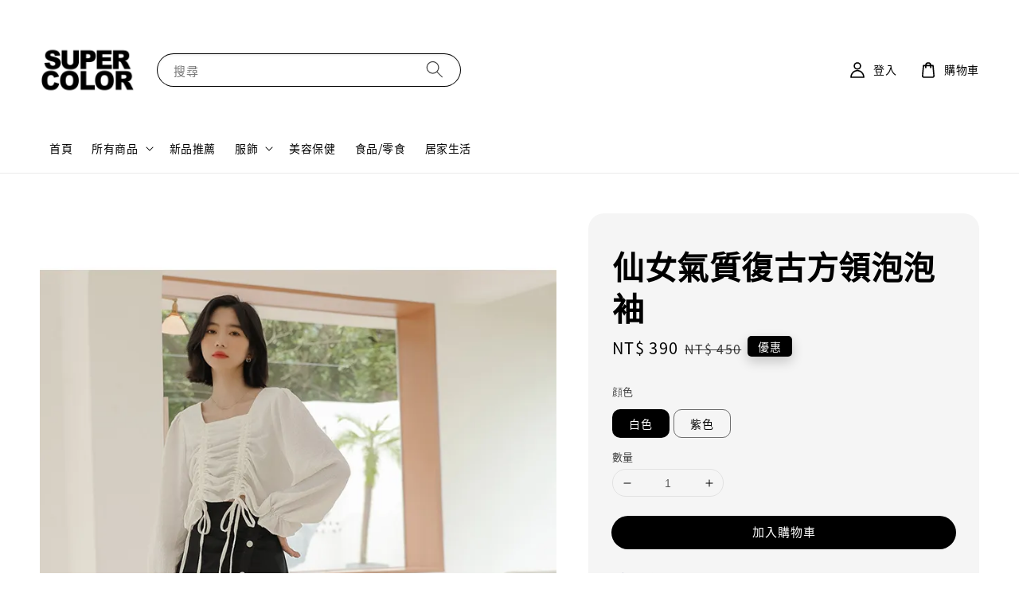

--- FILE ---
content_type: text/html; charset=UTF-8
request_url: https://www.supercolor.com.tw/products/21011075
body_size: 47542
content:
<!doctype html>
<!--[if lt IE 7]><html class="no-js lt-ie9 lt-ie8 lt-ie7" lang="en"> <![endif]-->
<!--[if IE 7]><html class="no-js lt-ie9 lt-ie8" lang="en"> <![endif]-->
<!--[if IE 8]><html class="no-js lt-ie9" lang="en"> <![endif]-->
<!--[if IE 9 ]><html class="ie9 no-js"> <![endif]-->
<!--[if (gt IE 9)|!(IE)]><!--> <html class="no-js"> <!--<![endif]-->
<head>

  <!-- Basic page needs ================================================== -->
  <meta charset="utf-8">
  <meta http-equiv="X-UA-Compatible" content="IE=edge,chrome=1">

  
  <link rel="icon" href="https://cdn.store-assets.com/s/707982/f/14616278.jpg" />
  

  <!-- Title and description ================================================== -->
  <title>
  仙女氣質復古方領泡泡袖 &ndash; SUPER COLOR
  </title>

  
  <meta name="description" content="仙女氣質復古方領泡泡袖 SUPER COLOR 長袖 T恤長袖 T-shirt長袖　長袖襯衫　長袖雪紡 小可愛　長袖上衣 韓風長袖 韓版長袖 棉質長袖 素色長袖 印花長袖 顯瘦長袖 長袖女裝提供各式樣穿搭，我們將大多的資源投注在服飾的開發與找尋親膚材質，讓您在穿著時更加的舒適以及自信且多樣化實搭風格。">
  

  <!-- Social meta ================================================== -->
  

  <meta property="og:type" content="product">
  <meta property="og:title" content="仙女氣質復古方領泡泡袖">
  <meta property="og:url" content="https://www.supercolor.com.tw/products/21011075">
  
  <meta property="og:image" content="https://cdn.store-assets.com/s/707982/i/21887990.jpg">
  <meta property="og:image:secure_url" content="https://cdn.store-assets.com/s/707982/i/21887990.jpg">
  
  <meta property="og:image" content="https://cdn.store-assets.com/s/707982/i/21887991.jpg">
  <meta property="og:image:secure_url" content="https://cdn.store-assets.com/s/707982/i/21887991.jpg">
  
  <meta property="og:image" content="https://cdn.store-assets.com/s/707982/i/21887992.jpg">
  <meta property="og:image:secure_url" content="https://cdn.store-assets.com/s/707982/i/21887992.jpg">
  
  <meta property="og:price:amount" content="390">
  <meta property="og:price:currency" content="TWD">


<meta property="og:description" content="仙女氣質復古方領泡泡袖 SUPER COLOR 長袖 T恤長袖 T-shirt長袖　長袖襯衫　長袖雪紡 小可愛　長袖上衣 韓風長袖 韓版長袖 棉質長袖 素色長袖 印花長袖 顯瘦長袖 長袖女裝提供各式樣穿搭，我們將大多的資源投注在服飾的開發與找尋親膚材質，讓您在穿著時更加的舒適以及自信且多樣化實搭風格。">
<meta property="og:site_name" content="SUPER COLOR">



  <meta name="twitter:card" content="summary">



  <meta name="twitter:site" content="@">


  <meta name="twitter:title" content="仙女氣質復古方領泡泡袖">
  <meta name="twitter:description" content="仙女氣質復古方領泡泡袖主要材質&amp;nbsp;:&amp;nbsp;聚酯纖維顏色&amp;nbsp;:&amp;nbsp;白色、紫色&amp;nbsp;尺寸&amp;nbsp;:&amp;nbsp;衣長42肩寬33袖長56胸圍50(CM)💖現貨+預購7-20工作天出貨💖------------我是分隔線の注意事項------------&amp;nbsp; 1.因手工測量，測量允許2-3cm的內誤差。&amp;nbsp; &amp;nbsp; &amp;nbsp; 2.衣服的顏色">
  <meta name="twitter:image" content="">
  <meta name="twitter:image:width" content="480">
  <meta name="twitter:image:height" content="480">




  <!-- Helpers ================================================== -->
  <link rel="canonical" href="https://www.supercolor.com.tw/products/21011075">
  <meta name="viewport" content="width=device-width,initial-scale=1,maximum-scale=1">
  <meta name="theme-color" content="#000000">
  
  <script src="//ajax.googleapis.com/ajax/libs/jquery/1.11.0/jquery.min.js" type="text/javascript" ></script>
  
  <!-- Header hook for plugins ================================================== -->
  
<!-- ScriptTags -->
<script>window.__st={'p': 'product', 'cid': ''};</script><script src='/assets/events.js'></script><script>(function(d,s,id){var js,fjs=d.getElementsByTagName(s)[0];if(d.getElementById(id))return;js=d.createElement(s);js.id=id;js.src='https://connect.facebook.net/zh_TW/sdk/xfbml.customerchat.js#xfbml=1&version=v6.0&autoLogAppEvents=1';fjs.parentNode.insertBefore(js,fjs);}(document,'script','facebook-jssdk'));</script><script>(function(){function asyncLoad(){var urls=['/assets/facebook-pixel.js?v=1.1.1734937892','/assets/traffic.js?v=1','https://apps.easystore.co/facebook-login/script.js?shop=supercolor-2.easy.co','https://apps.easystore.co/google-analytics/script.js?shop=supercolor-2.easy.co&t=1735216206','https://apps.easystore.co/google-analytics-4/script.js?shop=supercolor-2.easy.co&t=1734701577'];for(var i=0;i<urls.length;i++){var s=document.createElement('script');s.type='text/javascript';s.async=true;s.src=urls[i];var x=document.getElementsByTagName('script')[0];x.parentNode.insertBefore(s, x);}}window.attachEvent ? window.attachEvent('onload', asyncLoad) : window.addEventListener('load', asyncLoad, false);})();</script>
<!-- /ScriptTags -->

  
  
  <script src="https://store-themes.easystore.co/707982/themes/276559/assets/global.js?t=1761764437" defer="defer"></script>

  
  
  <script>
  (function(i,s,o,g,r,a,m){i['GoogleAnalyticsObject']=r;i[r]=i[r]||function(){
  (i[r].q=i[r].q||[]).push(arguments)},i[r].l=1*new Date();a=s.createElement(o),
  m=s.getElementsByTagName(o)[0];a.async=1;a.src=g;m.parentNode.insertBefore(a,m)
  })(window,document,'script','https://www.google-analytics.com/analytics.js','ga');

  ga('create', '', 'auto','myTracker');
  ga('myTracker.send', 'pageview');

  </script>
  
  <script src="/assets/storefront.js?id=914286bfa5e6419c67d1" type="text/javascript" ></script>
  

  <!-- CSS ================================================== -->
  <style>
      @font-face {
        font-family: 'Noto Sans TC';
        font-style: normal;
        font-weight: regular;
        src: local('Noto Sans TC regular'), local('Noto Sans TC-regular'), url(https://fonts.gstatic.com/s/notosanstc/v20/-nF7OG829Oofr2wohFbTp9iFOSsLA_ZJ1g.otf) format('truetype');
      }

      @font-face {
        font-family: 'Noto Sans TC';
        font-style: normal;
        font-weight: regular;
        src: local('Noto Sans TC regular'), local('Noto Sans TC-regular'), url(https://fonts.gstatic.com/s/notosanstc/v20/-nF7OG829Oofr2wohFbTp9iFOSsLA_ZJ1g.otf) format('truetype');
      }

      :root {
        --font-body-family: 'Noto Sans TC', sans-serif;
        --font-body-style: normal;
        --font-body-weight: 500;

        --font-heading-family: 'Noto Sans TC', sans-serif;
        --font-heading-style: normal;
        --font-heading-weight: 700;

        --color-heading-text: 0,0,0;
        --color-base-text: 0,0,0;
        --color-base-background-1: 255,255,255;
        --color-base-background-2: 255,255,255;
        
        --color-base-solid-button-labels: 255,255,255;
        --color-base-outline-button-labels: 5,28,98;
        
        --color-base-accent-1: 0,0,0;
        --color-base-accent-2: 0,0,0;
        --payment-terms-background-color: 255,255,255;

        --gradient-base-background-1: 255,255,255;
        --gradient-base-background-2: 255,255,255;
        --gradient-base-accent-1: 0,0,0;
        --gradient-base-accent-2: 0,0,0;

        --page-width: 135rem;
      }

      *,
      *::before,
      *::after {
        box-sizing: inherit;
      }

      html {
        box-sizing: border-box;
        font-size: 62.5%;
        height: 100%;
      }

      body {
        display: grid;
        grid-template-rows: auto auto 1fr auto;
        grid-template-columns: 100%;
        min-height: 100%;
        margin: 0;
        font-size: 1.5rem;
        letter-spacing: 0.06rem;
        line-height: 1.8;
        font-family: var(--font-body-family);
        font-style: var(--font-body-style);
        font-weight: var(--font-body-weight);
        
      }

      @media screen and (min-width: 750px) {
        body {
          font-size: 1.6rem;
        }
      }
   </style>
  
  <link href="https://store-themes.easystore.co/707982/themes/276559/assets/base.css?t=1761764437" rel="stylesheet" type="text/css" media="screen" />

  
  
<!-- Snippet:global/head: Recently View -->

          <link rel="stylesheet" href="https://apps.easystore.co/assets/css/recently-view/main.css?v1">
<!-- /Snippet -->

<!-- Snippet:global/head: Site Verification -->
<meta name="google-site-verification" content="JYV9bqaHflTL-JhUbdvMGD71NzSyikvZsWtyffJNH00" />
<!-- /Snippet -->


  <script>document.documentElement.className = document.documentElement.className.replace('no-js', 'js');</script>
</head>

<body id="---------------------------------" class="template-product" >
	
  
<!-- Snippet:global/body_start: Console Extension -->
<div id='es_console' style='display: none;'>707982</div>
<!-- /Snippet -->

	
 	<style>
  header {
    --logo-width: 120px;
  }
  .header-wrapper,
  .header-wrapper .list-menu--disclosure,
  .header-wrapper .search-modal{
    background-color: #FFFFFF;
  }
  .header-wrapper .search-modal .field__input{
    background-color: rgb(var(--color-background));
  }
  .header-wrapper summary .icon-caret,
  .header-wrapper .header__menu-item a,
  .header-wrapper .list-menu__item,
  .header-wrapper .link--text{
    color: #000000;
  }
  
  .search-modal__form{
    position: relative;
  }
  
  .dropdown {
    display: none;
    position: absolute;
    top: 100%;
    left: 0;
    width: 100%;
    padding: 5px 0;
    background-color: #fff;
    color:#000;
    z-index: 1000;
    border-bottom-left-radius: 15px;
    border-bottom-right-radius: 15px;
    border: 1px solid rgba(var(--color-foreground), 1);
    border-top: none;
    overflow-x: hidden;
    overflow-y: auto;
    max-height: 350px;
  }
  
  .dropdown-item {
    padding: 0.4rem 2rem;
    cursor: pointer;
    line-height: 1.4;
    overflow: hidden;
    text-overflow: ellipsis;
    white-space: nowrap;
  }
  
  .dropdown-item:hover{
    background-color: #f3f3f3;
  }
  
  .search__input.is-focus{
    border-radius: 15px;
    border-bottom-left-radius: 0;
    border-bottom-right-radius: 0;
    border: 1px solid rgba(var(--color-foreground), 1);
    border-bottom: none;
    box-shadow: none;
  }
  
  .clear-all {
    text-align: right;
    padding: 0 2rem 0.2rem;
    line-height: 1;
    font-size: 70%;
    margin-bottom: -2px;
  }
  
  .clear-all:hover{
    background-color: #fff;
  }
  
  .search-input-focus .easystore-section-header-hidden{
    transform: none;
  }
  .referral-notification {
    position: absolute;
    top: 100%;
    right: 0;
    background: white;
    border: 1px solid #e0e0e0;
    border-radius: 8px;
    box-shadow: 0 4px 12px rgba(0, 0, 0, 0.15);
    width: 280px;
    z-index: 1000;
    padding: 16px;
    margin-top: 8px;
    font-size: 14px;
    line-height: 1.4;
  }
  
  .referral-notification::before {
    content: '';
    position: absolute;
    top: -8px;
    right: 20px;
    width: 0;
    height: 0;
    border-left: 8px solid transparent;
    border-right: 8px solid transparent;
    border-bottom: 8px solid white;
  }
  
  .referral-notification::after {
    content: '';
    position: absolute;
    top: -9px;
    right: 20px;
    width: 0;
    height: 0;
    border-left: 8px solid transparent;
    border-right: 8px solid transparent;
    border-bottom: 8px solid #e0e0e0;
  }
  
  .referral-notification h4 {
    margin: 0 0 8px 0;
    color: #2196F3;
    font-size: 16px;
    font-weight: 600;
  }
  
  .referral-notification p {
    margin: 0 0 12px 0;
    color: #666;
  }
  
  .referral-notification .referral-code {
    background: #f5f5f5;
    padding: 8px;
    border-radius: 4px;
    font-family: monospace;
    font-size: 13px;
    text-align: center;
    margin: 8px 0;
    border: 1px solid #ddd;
  }
  
  .referral-notification .close-btn {
    position: absolute;
    top: 8px;
    right: 8px;
    background: none;
    border: none;
    font-size: 18px;
    color: #999;
    cursor: pointer;
    padding: 0;
    width: 20px;
    height: 20px;
    line-height: 1;
  }
  
  .referral-notification .close-btn:hover {
    color: #333;
  }
  
  .referral-notification .action-btn {
    background: #2196F3;
    color: white;
    border: none;
    padding: 8px 16px;
    border-radius: 4px;
    cursor: pointer;
    font-size: 12px;
    margin-right: 8px;
    margin-top: 8px;
  }
  
  .referral-notification .action-btn:hover {
    background: #1976D2;
  }
  
  .referral-notification .dismiss-btn {
    background: transparent;
    color: #666;
    border: 1px solid #ddd;
    padding: 8px 16px;
    border-radius: 4px;
    cursor: pointer;
    font-size: 12px;
    margin-top: 8px;
  }
  
  .referral-notification .dismiss-btn:hover {
    background: #f5f5f5;
  }
  .referral-modal__dialog {
    transform: translate(-50%, 0);
    transition: transform var(--duration-default) ease, visibility 0s;
    z-index: 10000;
    position: fixed;
    top: 20vh;
    left: 50%;
    width: 100%;
    max-width: 350px;
    box-shadow: 0 4px 12px rgba(0, 0, 0, 0.15);
    border-radius: 12px;
    background-color: #fff;
    color: #000;
    padding: 20px;
    text-align: center;
  }

  .modal-overlay.referral-modal-overlay {
    position: fixed;
    top: 0;
    left: 0;
    width: 100%;
    height: 100%;
    background-color: rgba(0, 0, 0, 0.7);
    z-index: 2001;
    display: block;
    opacity: 1;
    transition: opacity var(--duration-default) ease, visibility 0s;
  }
</style>

<link href="https://store-themes.easystore.co/707982/themes/276559/assets/section-header.css?t=1761764437" rel="stylesheet" type="text/css" media="screen" />
<link href="https://store-themes.easystore.co/707982/themes/276559/assets/component-list-menu.css?t=1761764437" rel="stylesheet" type="text/css" media="screen" />
<link href="https://store-themes.easystore.co/707982/themes/276559/assets/component-menu-drawer.css?t=1761764437" rel="stylesheet" type="text/css" media="screen" />
<link href="https://store-themes.easystore.co/707982/themes/276559/assets/component-cart-notification.css?v1.1?t=1761764437" rel="stylesheet" type="text/css" media="screen" />

<script src="https://store-themes.easystore.co/707982/themes/276559/assets/cart-notification.js?t=1761764437" defer="defer"></script>
<script src="https://store-themes.easystore.co/707982/themes/276559/assets/details-modal.js?t=1761764437" defer="defer"></script>

<svg xmlns="http://www.w3.org/2000/svg" class="hidden">
  <symbol id="icon-search" viewbox="0 0 18 19" fill="none">
    <path fill-rule="evenodd" clip-rule="evenodd" d="M11.03 11.68A5.784 5.784 0 112.85 3.5a5.784 5.784 0 018.18 8.18zm.26 1.12a6.78 6.78 0 11.72-.7l5.4 5.4a.5.5 0 11-.71.7l-5.41-5.4z" fill="currentColor"/>
  </symbol>

  <symbol id="icon-close" class="icon icon-close" fill="none" viewBox="0 0 18 17">
    <path d="M.865 15.978a.5.5 0 00.707.707l7.433-7.431 7.579 7.282a.501.501 0 00.846-.37.5.5 0 00-.153-.351L9.712 8.546l7.417-7.416a.5.5 0 10-.707-.708L8.991 7.853 1.413.573a.5.5 0 10-.693.72l7.563 7.268-7.418 7.417z" fill="currentColor">
  </symbol>
</svg>


<div id="easystore-section-header">
  <sticky-header class="header-wrapper header-wrapper--border-bottom">
    <header class="header header--middle-left page-width header--has-menu" itemscope itemtype="http://schema.org/Organization">
      <header-drawer data-breakpoint="tablet">
        <details class="menu-drawer-container menu-opening">
          <summary class="header__icon header__icon--menu header__icon--summary link link--text focus-inset" aria-label="Menu" role="button" aria-expanded="true" aria-controls="menu-drawer">
            <span>
              


    <svg class="icon icon-hamburger " data-name="Layer 1" xmlns="http://www.w3.org/2000/svg" viewBox="0 0 600 600"><path d="M32.5,65h535a25,25,0,0,0,0-50H32.5a25,25,0,0,0,0,50Z" fill="currentColor"/><path d="M567.5,275H32.5a25,25,0,0,0,0,50h535a25,25,0,0,0,0-50Z" fill="currentColor"/><path d="M567.5,535H32.5a25,25,0,0,0,0,50h535a25,25,0,0,0,0-50Z" fill="currentColor"/></svg>

  

              


    <svg class="icon icon-close " data-name="Layer 1" xmlns="http://www.w3.org/2000/svg" viewBox="0 0 600 600"><path d="M335.36,300,581.87,53.48a25,25,0,0,0-35.35-35.35L300,264.64,53.48,18.13A25,25,0,0,0,18.13,53.48L264.64,300,18.13,546.52a25,25,0,0,0,35.35,35.35L300,335.36,546.52,581.87a25,25,0,0,0,35.35-35.35Z" fill="currentColor"/></svg>

  

            </span>
          </summary>
          <div id="menu-drawer" class="menu-drawer motion-reduce" tabindex="-1">
            <div class="menu-drawer__inner-container">
              <div class="menu-drawer__navigation-container">
                <nav class="menu-drawer__navigation">
                  <ul class="menu-drawer__menu list-menu" role="list">
                    
                    
                      
                        <li>
                          <a href="/"  class="menu-drawer__menu-item list-menu__item link link--text focus-inset">
                            首頁
                          </a>
                        </li>
                      
                    
                    
                      
                        
                        <li>
                          <details>
                                <summary class="menu-drawer__menu-item list-menu__item link link--text focus-inset" role="button" aria-expanded="false" aria-controls="link-Bags">
                                  <a href="/collections/all"  class="link--text list-menu__item menu-drawer__menu-item">
                                    所有商品
                                  </a>
                                  


    <svg class="icon icon-arrow " data-name="Layer 1" xmlns="http://www.w3.org/2000/svg" viewBox="0 0 600 339.56"><path d="M31.06,196.67H504l-88.56,88.56a26.89,26.89,0,1,0,38,38L588,188.79a26.89,26.89,0,0,0,0-38L453.49,16.29a26.89,26.89,0,0,0-38,38L504,142.88H31.06a26.9,26.9,0,0,0,0,53.79Z" fill="currentColor"/></svg>

  

                                  


    <svg aria-hidden="true" focusable="false" role="presentation" class="icon icon-caret " viewBox="0 0 10 6">
      <path fill-rule="evenodd" clip-rule="evenodd" d="M9.354.646a.5.5 0 00-.708 0L5 4.293 1.354.646a.5.5 0 00-.708.708l4 4a.5.5 0 00.708 0l4-4a.5.5 0 000-.708z" fill="currentColor"></path>
    </svg>

  

                                </summary>
                                <div class="menu-drawer__submenu motion-reduce" tabindex="-1">
                                  <div class="menu-drawer__inner-submenu">
                                    <button class="menu-drawer__close-button link link--text focus-inset" aria-expanded="true">
                                      


    <svg class="icon icon-arrow " data-name="Layer 1" xmlns="http://www.w3.org/2000/svg" viewBox="0 0 600 339.56"><path d="M31.06,196.67H504l-88.56,88.56a26.89,26.89,0,1,0,38,38L588,188.79a26.89,26.89,0,0,0,0-38L453.49,16.29a26.89,26.89,0,0,0-38,38L504,142.88H31.06a26.9,26.9,0,0,0,0,53.79Z" fill="currentColor"/></svg>

  

                                      所有商品
                                    </button>
                                    <ul class="menu-drawer__menu list-menu" role="list" tabindex="-1">
                                      
                                        
                                        
                                          <li>
                                            <a href="/collections/newarrival"  class="menu-drawer__menu-item link link--text list-menu__item focus-inset">
                                              新品推薦
                                            </a>
                                          </li>
                                        
                                      
                                        
                                        
                                          <li>
                                            <a href="/collections/new"  class="menu-drawer__menu-item link link--text list-menu__item focus-inset">
                                              人氣推薦
                                            </a>
                                          </li>
                                        
                                      
                                        
                                        
                                          
                                          <li>
                                            <details>
                                                  <summary class="menu-drawer__menu-item list-menu__item link link--text focus-inset" role="button" aria-expanded="false" aria-controls="link-Bags">
                                                    <a href="/collections/101"  class="link--text list-menu__item menu-drawer__menu-item">
                                                      服飾
                                                    </a>
                                                    


    <svg class="icon icon-arrow " data-name="Layer 1" xmlns="http://www.w3.org/2000/svg" viewBox="0 0 600 339.56"><path d="M31.06,196.67H504l-88.56,88.56a26.89,26.89,0,1,0,38,38L588,188.79a26.89,26.89,0,0,0,0-38L453.49,16.29a26.89,26.89,0,0,0-38,38L504,142.88H31.06a26.9,26.9,0,0,0,0,53.79Z" fill="currentColor"/></svg>

  

                                                    


    <svg aria-hidden="true" focusable="false" role="presentation" class="icon icon-caret " viewBox="0 0 10 6">
      <path fill-rule="evenodd" clip-rule="evenodd" d="M9.354.646a.5.5 0 00-.708 0L5 4.293 1.354.646a.5.5 0 00-.708.708l4 4a.5.5 0 00.708 0l4-4a.5.5 0 000-.708z" fill="currentColor"></path>
    </svg>

  

                                                  </summary>
                                                  <div class="menu-drawer__submenu motion-reduce" tabindex="-1">
                                                    <div class="menu-drawer__inner-submenu">
                                                      <button class="menu-drawer__close-button link link--text focus-inset" aria-expanded="true">
                                                        


    <svg class="icon icon-arrow " data-name="Layer 1" xmlns="http://www.w3.org/2000/svg" viewBox="0 0 600 339.56"><path d="M31.06,196.67H504l-88.56,88.56a26.89,26.89,0,1,0,38,38L588,188.79a26.89,26.89,0,0,0,0-38L453.49,16.29a26.89,26.89,0,0,0-38,38L504,142.88H31.06a26.9,26.9,0,0,0,0,53.79Z" fill="currentColor"/></svg>

  

                                                        服飾
                                                      </button>
                                                      <ul class="menu-drawer__menu list-menu" role="list" tabindex="-1">
                                                        
                                                          
                                                          
                                                            <li>
                                                              <a href="/collections/outerwear"  class="menu-drawer__menu-item link link--text list-menu__item focus-inset">
                                                                外套/罩衫
                                                              </a>
                                                            </li>
                                                          
                                                        
                                                          
                                                          
                                                            
                                                            <li>
                                                              <details>
                                                                <summary class="menu-drawer__menu-item list-menu__item link link--text focus-inset" role="button" aria-expanded="false" aria-controls="link-Bags">
                                                                  <a href="/collections/top"  class="link--text list-menu__item menu-drawer__menu-item">
                                                                    上著
                                                                  </a>
                                                                  


    <svg class="icon icon-arrow " data-name="Layer 1" xmlns="http://www.w3.org/2000/svg" viewBox="0 0 600 339.56"><path d="M31.06,196.67H504l-88.56,88.56a26.89,26.89,0,1,0,38,38L588,188.79a26.89,26.89,0,0,0,0-38L453.49,16.29a26.89,26.89,0,0,0-38,38L504,142.88H31.06a26.9,26.9,0,0,0,0,53.79Z" fill="currentColor"/></svg>

  

                                                                  


    <svg aria-hidden="true" focusable="false" role="presentation" class="icon icon-caret " viewBox="0 0 10 6">
      <path fill-rule="evenodd" clip-rule="evenodd" d="M9.354.646a.5.5 0 00-.708 0L5 4.293 1.354.646a.5.5 0 00-.708.708l4 4a.5.5 0 00.708 0l4-4a.5.5 0 000-.708z" fill="currentColor"></path>
    </svg>

  

                                                                </summary>
                                                                <div class="menu-drawer__submenu motion-reduce" tabindex="-1">
                                                                  <div class="menu-drawer__inner-submenu">
                                                                    <button class="menu-drawer__close-button link link--text focus-inset" aria-expanded="true">
                                                                      


    <svg class="icon icon-arrow " data-name="Layer 1" xmlns="http://www.w3.org/2000/svg" viewBox="0 0 600 339.56"><path d="M31.06,196.67H504l-88.56,88.56a26.89,26.89,0,1,0,38,38L588,188.79a26.89,26.89,0,0,0,0-38L453.49,16.29a26.89,26.89,0,0,0-38,38L504,142.88H31.06a26.9,26.9,0,0,0,0,53.79Z" fill="currentColor"/></svg>

  

                                                                      上著
                                                                    </button>
                                                                    <ul class="menu-drawer__menu list-menu" role="list" tabindex="-1">
                                                                      
                                                                        <li>
                                                                          <a href="/collections/longsleeve"  class="link--text list-menu__item menu-drawer__menu-item focus-inset">
                                                                            長袖
                                                                          </a>
                                                                        </li>
                                                                      
                                                                        <li>
                                                                          <a href="/collections/blouse"  class="link--text list-menu__item menu-drawer__menu-item focus-inset">
                                                                            襯衫
                                                                          </a>
                                                                        </li>
                                                                      
                                                                        <li>
                                                                          <a href="/collections/short"  class="link--text list-menu__item menu-drawer__menu-item focus-inset">
                                                                            短袖
                                                                          </a>
                                                                        </li>
                                                                      
                                                                        <li>
                                                                          <a href="/collections/vest"  class="link--text list-menu__item menu-drawer__menu-item focus-inset">
                                                                            背心
                                                                          </a>
                                                                        </li>
                                                                      
                                                                    </ul>
                                                                  </div>
                                                                </div>
                                                              </details>
                                                            </li>
                                                          
                                                        
                                                          
                                                          
                                                            <li>
                                                              <a href="/collections/dress"  class="menu-drawer__menu-item link link--text list-menu__item focus-inset">
                                                                洋裝
                                                              </a>
                                                            </li>
                                                          
                                                        
                                                          
                                                          
                                                            
                                                            <li>
                                                              <details>
                                                                <summary class="menu-drawer__menu-item list-menu__item link link--text focus-inset" role="button" aria-expanded="false" aria-controls="link-Bags">
                                                                  <a href="/collections/bottoms"  class="link--text list-menu__item menu-drawer__menu-item">
                                                                    下著
                                                                  </a>
                                                                  


    <svg class="icon icon-arrow " data-name="Layer 1" xmlns="http://www.w3.org/2000/svg" viewBox="0 0 600 339.56"><path d="M31.06,196.67H504l-88.56,88.56a26.89,26.89,0,1,0,38,38L588,188.79a26.89,26.89,0,0,0,0-38L453.49,16.29a26.89,26.89,0,0,0-38,38L504,142.88H31.06a26.9,26.9,0,0,0,0,53.79Z" fill="currentColor"/></svg>

  

                                                                  


    <svg aria-hidden="true" focusable="false" role="presentation" class="icon icon-caret " viewBox="0 0 10 6">
      <path fill-rule="evenodd" clip-rule="evenodd" d="M9.354.646a.5.5 0 00-.708 0L5 4.293 1.354.646a.5.5 0 00-.708.708l4 4a.5.5 0 00.708 0l4-4a.5.5 0 000-.708z" fill="currentColor"></path>
    </svg>

  

                                                                </summary>
                                                                <div class="menu-drawer__submenu motion-reduce" tabindex="-1">
                                                                  <div class="menu-drawer__inner-submenu">
                                                                    <button class="menu-drawer__close-button link link--text focus-inset" aria-expanded="true">
                                                                      


    <svg class="icon icon-arrow " data-name="Layer 1" xmlns="http://www.w3.org/2000/svg" viewBox="0 0 600 339.56"><path d="M31.06,196.67H504l-88.56,88.56a26.89,26.89,0,1,0,38,38L588,188.79a26.89,26.89,0,0,0,0-38L453.49,16.29a26.89,26.89,0,0,0-38,38L504,142.88H31.06a26.9,26.9,0,0,0,0,53.79Z" fill="currentColor"/></svg>

  

                                                                      下著
                                                                    </button>
                                                                    <ul class="menu-drawer__menu list-menu" role="list" tabindex="-1">
                                                                      
                                                                        <li>
                                                                          <a href="/collections/pants-skirts"  class="link--text list-menu__item menu-drawer__menu-item focus-inset">
                                                                            褲類/裙類
                                                                          </a>
                                                                        </li>
                                                                      
                                                                    </ul>
                                                                  </div>
                                                                </div>
                                                              </details>
                                                            </li>
                                                          
                                                        
                                                        
                                                      </ul>
                                                    </div>
                                                  </div>
                                            </details>
                                          </li>
                                        
                                      
                                        
                                        
                                          <li>
                                            <a href="/collections/301"  class="menu-drawer__menu-item link link--text list-menu__item focus-inset">
                                              美容保健
                                            </a>
                                          </li>
                                        
                                      
                                        
                                        
                                          <li>
                                            <a href="/collections/401"  class="menu-drawer__menu-item link link--text list-menu__item focus-inset">
                                              食品/零食
                                            </a>
                                          </li>
                                        
                                      
                                        
                                        
                                          <li>
                                            <a href="/collections/501"  class="menu-drawer__menu-item link link--text list-menu__item focus-inset">
                                              居家生活
                                            </a>
                                          </li>
                                        
                                      
                                      
                                    </ul>
                                  </div>
                                </div>
                          </details>
                        </li>
                      
                    
                    
                      
                        <li>
                          <a href="/collections/newarrival"  class="menu-drawer__menu-item list-menu__item link link--text focus-inset">
                            新品推薦
                          </a>
                        </li>
                      
                    
                    
                      
                        
                        <li>
                          <details>
                                <summary class="menu-drawer__menu-item list-menu__item link link--text focus-inset" role="button" aria-expanded="false" aria-controls="link-Bags">
                                  <a href="/collections/101"  class="link--text list-menu__item menu-drawer__menu-item">
                                    服飾
                                  </a>
                                  


    <svg class="icon icon-arrow " data-name="Layer 1" xmlns="http://www.w3.org/2000/svg" viewBox="0 0 600 339.56"><path d="M31.06,196.67H504l-88.56,88.56a26.89,26.89,0,1,0,38,38L588,188.79a26.89,26.89,0,0,0,0-38L453.49,16.29a26.89,26.89,0,0,0-38,38L504,142.88H31.06a26.9,26.9,0,0,0,0,53.79Z" fill="currentColor"/></svg>

  

                                  


    <svg aria-hidden="true" focusable="false" role="presentation" class="icon icon-caret " viewBox="0 0 10 6">
      <path fill-rule="evenodd" clip-rule="evenodd" d="M9.354.646a.5.5 0 00-.708 0L5 4.293 1.354.646a.5.5 0 00-.708.708l4 4a.5.5 0 00.708 0l4-4a.5.5 0 000-.708z" fill="currentColor"></path>
    </svg>

  

                                </summary>
                                <div class="menu-drawer__submenu motion-reduce" tabindex="-1">
                                  <div class="menu-drawer__inner-submenu">
                                    <button class="menu-drawer__close-button link link--text focus-inset" aria-expanded="true">
                                      


    <svg class="icon icon-arrow " data-name="Layer 1" xmlns="http://www.w3.org/2000/svg" viewBox="0 0 600 339.56"><path d="M31.06,196.67H504l-88.56,88.56a26.89,26.89,0,1,0,38,38L588,188.79a26.89,26.89,0,0,0,0-38L453.49,16.29a26.89,26.89,0,0,0-38,38L504,142.88H31.06a26.9,26.9,0,0,0,0,53.79Z" fill="currentColor"/></svg>

  

                                      服飾
                                    </button>
                                    <ul class="menu-drawer__menu list-menu" role="list" tabindex="-1">
                                      
                                        
                                        
                                          <li>
                                            <a href="/collections/outerwear"  class="menu-drawer__menu-item link link--text list-menu__item focus-inset">
                                              外套/罩衫
                                            </a>
                                          </li>
                                        
                                      
                                        
                                        
                                          
                                          <li>
                                            <details>
                                                  <summary class="menu-drawer__menu-item list-menu__item link link--text focus-inset" role="button" aria-expanded="false" aria-controls="link-Bags">
                                                    <a href="/collections/top"  class="link--text list-menu__item menu-drawer__menu-item">
                                                      上著
                                                    </a>
                                                    


    <svg class="icon icon-arrow " data-name="Layer 1" xmlns="http://www.w3.org/2000/svg" viewBox="0 0 600 339.56"><path d="M31.06,196.67H504l-88.56,88.56a26.89,26.89,0,1,0,38,38L588,188.79a26.89,26.89,0,0,0,0-38L453.49,16.29a26.89,26.89,0,0,0-38,38L504,142.88H31.06a26.9,26.9,0,0,0,0,53.79Z" fill="currentColor"/></svg>

  

                                                    


    <svg aria-hidden="true" focusable="false" role="presentation" class="icon icon-caret " viewBox="0 0 10 6">
      <path fill-rule="evenodd" clip-rule="evenodd" d="M9.354.646a.5.5 0 00-.708 0L5 4.293 1.354.646a.5.5 0 00-.708.708l4 4a.5.5 0 00.708 0l4-4a.5.5 0 000-.708z" fill="currentColor"></path>
    </svg>

  

                                                  </summary>
                                                  <div class="menu-drawer__submenu motion-reduce" tabindex="-1">
                                                    <div class="menu-drawer__inner-submenu">
                                                      <button class="menu-drawer__close-button link link--text focus-inset" aria-expanded="true">
                                                        


    <svg class="icon icon-arrow " data-name="Layer 1" xmlns="http://www.w3.org/2000/svg" viewBox="0 0 600 339.56"><path d="M31.06,196.67H504l-88.56,88.56a26.89,26.89,0,1,0,38,38L588,188.79a26.89,26.89,0,0,0,0-38L453.49,16.29a26.89,26.89,0,0,0-38,38L504,142.88H31.06a26.9,26.9,0,0,0,0,53.79Z" fill="currentColor"/></svg>

  

                                                        上著
                                                      </button>
                                                      <ul class="menu-drawer__menu list-menu" role="list" tabindex="-1">
                                                        
                                                          
                                                          
                                                            <li>
                                                              <a href="/collections/longsleeve"  class="menu-drawer__menu-item link link--text list-menu__item focus-inset">
                                                                長袖
                                                              </a>
                                                            </li>
                                                          
                                                        
                                                          
                                                          
                                                            <li>
                                                              <a href="/collections/blouse"  class="menu-drawer__menu-item link link--text list-menu__item focus-inset">
                                                                襯衫
                                                              </a>
                                                            </li>
                                                          
                                                        
                                                          
                                                          
                                                            <li>
                                                              <a href="/collections/short"  class="menu-drawer__menu-item link link--text list-menu__item focus-inset">
                                                                短袖
                                                              </a>
                                                            </li>
                                                          
                                                        
                                                          
                                                          
                                                            <li>
                                                              <a href="/collections/vest"  class="menu-drawer__menu-item link link--text list-menu__item focus-inset">
                                                                背心
                                                              </a>
                                                            </li>
                                                          
                                                        
                                                        
                                                      </ul>
                                                    </div>
                                                  </div>
                                            </details>
                                          </li>
                                        
                                      
                                        
                                        
                                          <li>
                                            <a href="/collections/dress"  class="menu-drawer__menu-item link link--text list-menu__item focus-inset">
                                              洋裝
                                            </a>
                                          </li>
                                        
                                      
                                        
                                        
                                          
                                          <li>
                                            <details>
                                                  <summary class="menu-drawer__menu-item list-menu__item link link--text focus-inset" role="button" aria-expanded="false" aria-controls="link-Bags">
                                                    <a href="/collections/bottoms"  class="link--text list-menu__item menu-drawer__menu-item">
                                                      下著
                                                    </a>
                                                    


    <svg class="icon icon-arrow " data-name="Layer 1" xmlns="http://www.w3.org/2000/svg" viewBox="0 0 600 339.56"><path d="M31.06,196.67H504l-88.56,88.56a26.89,26.89,0,1,0,38,38L588,188.79a26.89,26.89,0,0,0,0-38L453.49,16.29a26.89,26.89,0,0,0-38,38L504,142.88H31.06a26.9,26.9,0,0,0,0,53.79Z" fill="currentColor"/></svg>

  

                                                    


    <svg aria-hidden="true" focusable="false" role="presentation" class="icon icon-caret " viewBox="0 0 10 6">
      <path fill-rule="evenodd" clip-rule="evenodd" d="M9.354.646a.5.5 0 00-.708 0L5 4.293 1.354.646a.5.5 0 00-.708.708l4 4a.5.5 0 00.708 0l4-4a.5.5 0 000-.708z" fill="currentColor"></path>
    </svg>

  

                                                  </summary>
                                                  <div class="menu-drawer__submenu motion-reduce" tabindex="-1">
                                                    <div class="menu-drawer__inner-submenu">
                                                      <button class="menu-drawer__close-button link link--text focus-inset" aria-expanded="true">
                                                        


    <svg class="icon icon-arrow " data-name="Layer 1" xmlns="http://www.w3.org/2000/svg" viewBox="0 0 600 339.56"><path d="M31.06,196.67H504l-88.56,88.56a26.89,26.89,0,1,0,38,38L588,188.79a26.89,26.89,0,0,0,0-38L453.49,16.29a26.89,26.89,0,0,0-38,38L504,142.88H31.06a26.9,26.9,0,0,0,0,53.79Z" fill="currentColor"/></svg>

  

                                                        下著
                                                      </button>
                                                      <ul class="menu-drawer__menu list-menu" role="list" tabindex="-1">
                                                        
                                                          
                                                          
                                                            <li>
                                                              <a href="/collections/pants-skirts"  class="menu-drawer__menu-item link link--text list-menu__item focus-inset">
                                                                褲類/裙類
                                                              </a>
                                                            </li>
                                                          
                                                        
                                                        
                                                      </ul>
                                                    </div>
                                                  </div>
                                            </details>
                                          </li>
                                        
                                      
                                      
                                    </ul>
                                  </div>
                                </div>
                          </details>
                        </li>
                      
                    
                    
                      
                        <li>
                          <a href="/collections/301"  class="menu-drawer__menu-item list-menu__item link link--text focus-inset">
                            美容保健
                          </a>
                        </li>
                      
                    
                    
                      
                        <li>
                          <a href="/collections/401"  class="menu-drawer__menu-item list-menu__item link link--text focus-inset">
                            食品/零食
                          </a>
                        </li>
                      
                    
                    
                      
                        <li>
                          <a href="/collections/501"  class="menu-drawer__menu-item list-menu__item link link--text focus-inset">
                            居家生活
                          </a>
                        </li>
                      
                    
                  </ul>
                </nav>

                <div class="menu-drawer__utility-links">

                  





                  
                  
                  
                    <a href="/account/login" class="menu-drawer__account link link--text focus-inset h5">
                       


    <svg class="icon icon-account " data-name="Layer 1" xmlns="http://www.w3.org/2000/svg" viewBox="0 0 600 600"><path d="M300,296.19c-70.7,0-137.11,28.74-187,80.93-49.59,51.87-76.9,120.77-76.9,194v25H563.89v-25c0-73.22-27.31-142.12-76.9-194C437.11,324.93,370.7,296.19,300,296.19ZM87.42,546.11C99.29,433.81,190.1,346.19,300,346.19s200.71,87.62,212.58,199.92Z" fill="currentColor"/><path d="M300,285.34c77.6,0,140.73-63.13,140.73-140.73S377.6,3.89,300,3.89,159.27,67,159.27,144.61,222.4,285.34,300,285.34Zm0-231.45a90.73,90.73,0,1,1-90.73,90.72A90.82,90.82,0,0,1,300,53.89Z" fill="currentColor"/></svg>

  
 
                      
                      登入
                    </a>
                  
                    <a href="/account/register" class="menu-drawer__account link link--text focus-inset h5">
                      
                       


    <svg xmlns="http://www.w3.org/2000/svg" aria-hidden="true" focusable="false" role="presentation" class="icon icon-plus " fill="none" viewBox="0 0 10 10">
      <path fill-rule="evenodd" clip-rule="evenodd" d="M1 4.51a.5.5 0 000 1h3.5l.01 3.5a.5.5 0 001-.01V5.5l3.5-.01a.5.5 0 00-.01-1H5.5L5.49.99a.5.5 0 00-1 .01v3.5l-3.5.01H1z" fill="currentColor"></path>
    </svg>

  
 
                      註冊帳號
                    </a>
                  
                  
                  
                </div>
              </div>
            </div>
          </div>
        </details>
      </header-drawer>
  
      
        <a href="/" class="header__heading-link link link--text focus-inset" itemprop="url">
          <img src="https://cdn.store-assets.com/s/707982/f/14616302.png" class="header__heading-logo" alt="SUPER COLOR" loading="lazy" itemprop="logo">
        </a>
      

      
      <div class="header__search-input" tabindex="-1">
        <form action="/search" method="get" role="search" class="search search-modal__form">
          <div class="field">
            <input class="search__input field__input" 
              id="Search-In-Modal"
              type="search"
              name="q"
              value=""
              placeholder="搜尋"
              autocomplete="off"
            >
            <label class="field__label" for="Search-In-Modal">搜尋</label>
            <div class="dropdown" id="searchDropdown"></div>
            <input type="hidden" name="search_history" class="hidden_search_history">
            <input type="hidden" name="options[prefix]" value="last">
            <button class="search__button field__button" aria-label="搜尋">
              <svg class="icon icon-search" aria-hidden="true" focusable="false" role="presentation">
                <use href="#icon-search">
              </svg>
            </button> 
          </div>
        </form>
      </div>
      

      <nav class="header__inline-menu">
        <ul class="list-menu list-menu--inline" role="list">
          
            
              
                <li>
                  <a href="/"  class="header__menu-item header__menu-item list-menu__item link link--text focus-inset">
                    首頁
                  </a>
                </li>
              
            
            
              
                
                <li>
                  <details-disclosure>
                    <details>
                      <summary class="header__menu-item list-menu__item link focus-inset">
                        <a href="/collections/all"  >所有商品</a>
                        


    <svg aria-hidden="true" focusable="false" role="presentation" class="icon icon-caret " viewBox="0 0 10 6">
      <path fill-rule="evenodd" clip-rule="evenodd" d="M9.354.646a.5.5 0 00-.708 0L5 4.293 1.354.646a.5.5 0 00-.708.708l4 4a.5.5 0 00.708 0l4-4a.5.5 0 000-.708z" fill="currentColor"></path>
    </svg>

  

                      </summary>
                      <ul class="header__submenu list-menu list-menu--disclosure caption-large motion-reduce" role="list" tabindex="-1">
                        
                        
                        
                          
                            
                            <li>
                              <a href="/collections/newarrival"  class="header__menu-item list-menu__item link link--text focus-inset caption-large">
                                新品推薦
                              </a>
                            </li>
                          
                        
                        
                          
                            
                            <li>
                              <a href="/collections/new"  class="header__menu-item list-menu__item link link--text focus-inset caption-large">
                                人氣推薦
                              </a>
                            </li>
                          
                        
                        
                          
                            
                            <li>
                              <details-disclosure>
                                <details>
                                  <summary class="header__menu-item link link--text list-menu__item focus-inset caption-large">
                                    <a href="/collections/101" >服飾</a>
                                    


    <svg aria-hidden="true" focusable="false" role="presentation" class="icon icon-caret rotate-90" viewBox="0 0 10 6">
      <path fill-rule="evenodd" clip-rule="evenodd" d="M9.354.646a.5.5 0 00-.708 0L5 4.293 1.354.646a.5.5 0 00-.708.708l4 4a.5.5 0 00.708 0l4-4a.5.5 0 000-.708z" fill="currentColor"></path>
    </svg>

  

                                  </summary>
                                  <ul class="header__submenu list-menu list-menu--disclosure motion-reduce">
                                    
                                      
                                      
                                        <li>
                                          <a href="/collections/outerwear"  class="header__menu-item list-menu__item link link--text focus-inset caption-large">外套/罩衫</a>
                                        </li>
                                      
                                    
                                      
                                      
                                        
                                        <li>
                                          <details-disclosure>
                                            <details>
                                              <summary class="header__menu-item link link--text list-menu__item focus-inset caption-large">
                                                <a href="/collections/top" >
                                                  上著
                                                </a>
                                                


    <svg aria-hidden="true" focusable="false" role="presentation" class="icon icon-caret rotate-90" viewBox="0 0 10 6">
      <path fill-rule="evenodd" clip-rule="evenodd" d="M9.354.646a.5.5 0 00-.708 0L5 4.293 1.354.646a.5.5 0 00-.708.708l4 4a.5.5 0 00.708 0l4-4a.5.5 0 000-.708z" fill="currentColor"></path>
    </svg>

  

                                              </summary>
                                              <ul class="header__submenu list-menu list-menu--disclosure motion-reduce">
                                              
                                                <li>
                                                  <a href="/collections/longsleeve"  class="header__menu-item list-menu__item link link--text focus-inset caption-large">長袖</a>
                                                </li>
                                              
                                                <li>
                                                  <a href="/collections/blouse"  class="header__menu-item list-menu__item link link--text focus-inset caption-large">襯衫</a>
                                                </li>
                                              
                                                <li>
                                                  <a href="/collections/short"  class="header__menu-item list-menu__item link link--text focus-inset caption-large">短袖</a>
                                                </li>
                                              
                                                <li>
                                                  <a href="/collections/vest"  class="header__menu-item list-menu__item link link--text focus-inset caption-large">背心</a>
                                                </li>
                                              
                                              </ul>
                                            </details>
                                          </details-disclosure>
                                        </li>
                                      
                                    
                                      
                                      
                                        <li>
                                          <a href="/collections/dress"  class="header__menu-item list-menu__item link link--text focus-inset caption-large">洋裝</a>
                                        </li>
                                      
                                    
                                      
                                      
                                        
                                        <li>
                                          <details-disclosure>
                                            <details>
                                              <summary class="header__menu-item link link--text list-menu__item focus-inset caption-large">
                                                <a href="/collections/bottoms" >
                                                  下著
                                                </a>
                                                


    <svg aria-hidden="true" focusable="false" role="presentation" class="icon icon-caret rotate-90" viewBox="0 0 10 6">
      <path fill-rule="evenodd" clip-rule="evenodd" d="M9.354.646a.5.5 0 00-.708 0L5 4.293 1.354.646a.5.5 0 00-.708.708l4 4a.5.5 0 00.708 0l4-4a.5.5 0 000-.708z" fill="currentColor"></path>
    </svg>

  

                                              </summary>
                                              <ul class="header__submenu list-menu list-menu--disclosure motion-reduce">
                                              
                                                <li>
                                                  <a href="/collections/pants-skirts"  class="header__menu-item list-menu__item link link--text focus-inset caption-large">褲類/裙類</a>
                                                </li>
                                              
                                              </ul>
                                            </details>
                                          </details-disclosure>
                                        </li>
                                      
                                    
                                  </ul>
                                </details>
                              </details-disclosure>
                            </li>
                            
                          
                        
                        
                          
                            
                            <li>
                              <a href="/collections/301"  class="header__menu-item list-menu__item link link--text focus-inset caption-large">
                                美容保健
                              </a>
                            </li>
                          
                        
                        
                          
                            
                            <li>
                              <a href="/collections/401"  class="header__menu-item list-menu__item link link--text focus-inset caption-large">
                                食品/零食
                              </a>
                            </li>
                          
                        
                        
                          
                            
                            <li>
                              <a href="/collections/501"  class="header__menu-item list-menu__item link link--text focus-inset caption-large">
                                居家生活
                              </a>
                            </li>
                          
                        
                      </ul>
                    </details>
                  </details-disclosure>
                </li>
              
            
            
              
                <li>
                  <a href="/collections/newarrival"  class="header__menu-item header__menu-item list-menu__item link link--text focus-inset">
                    新品推薦
                  </a>
                </li>
              
            
            
              
                
                <li>
                  <details-disclosure>
                    <details>
                      <summary class="header__menu-item list-menu__item link focus-inset">
                        <a href="/collections/101"  >服飾</a>
                        


    <svg aria-hidden="true" focusable="false" role="presentation" class="icon icon-caret " viewBox="0 0 10 6">
      <path fill-rule="evenodd" clip-rule="evenodd" d="M9.354.646a.5.5 0 00-.708 0L5 4.293 1.354.646a.5.5 0 00-.708.708l4 4a.5.5 0 00.708 0l4-4a.5.5 0 000-.708z" fill="currentColor"></path>
    </svg>

  

                      </summary>
                      <ul class="header__submenu list-menu list-menu--disclosure caption-large motion-reduce" role="list" tabindex="-1">
                        
                        
                        
                          
                            
                            <li>
                              <a href="/collections/outerwear"  class="header__menu-item list-menu__item link link--text focus-inset caption-large">
                                外套/罩衫
                              </a>
                            </li>
                          
                        
                        
                          
                            
                            <li>
                              <details-disclosure>
                                <details>
                                  <summary class="header__menu-item link link--text list-menu__item focus-inset caption-large">
                                    <a href="/collections/top" >上著</a>
                                    


    <svg aria-hidden="true" focusable="false" role="presentation" class="icon icon-caret rotate-90" viewBox="0 0 10 6">
      <path fill-rule="evenodd" clip-rule="evenodd" d="M9.354.646a.5.5 0 00-.708 0L5 4.293 1.354.646a.5.5 0 00-.708.708l4 4a.5.5 0 00.708 0l4-4a.5.5 0 000-.708z" fill="currentColor"></path>
    </svg>

  

                                  </summary>
                                  <ul class="header__submenu list-menu list-menu--disclosure motion-reduce">
                                    
                                      
                                      
                                        <li>
                                          <a href="/collections/longsleeve"  class="header__menu-item list-menu__item link link--text focus-inset caption-large">長袖</a>
                                        </li>
                                      
                                    
                                      
                                      
                                        <li>
                                          <a href="/collections/blouse"  class="header__menu-item list-menu__item link link--text focus-inset caption-large">襯衫</a>
                                        </li>
                                      
                                    
                                      
                                      
                                        <li>
                                          <a href="/collections/short"  class="header__menu-item list-menu__item link link--text focus-inset caption-large">短袖</a>
                                        </li>
                                      
                                    
                                      
                                      
                                        <li>
                                          <a href="/collections/vest"  class="header__menu-item list-menu__item link link--text focus-inset caption-large">背心</a>
                                        </li>
                                      
                                    
                                  </ul>
                                </details>
                              </details-disclosure>
                            </li>
                            
                          
                        
                        
                          
                            
                            <li>
                              <a href="/collections/dress"  class="header__menu-item list-menu__item link link--text focus-inset caption-large">
                                洋裝
                              </a>
                            </li>
                          
                        
                        
                          
                            
                            <li>
                              <details-disclosure>
                                <details>
                                  <summary class="header__menu-item link link--text list-menu__item focus-inset caption-large">
                                    <a href="/collections/bottoms" >下著</a>
                                    


    <svg aria-hidden="true" focusable="false" role="presentation" class="icon icon-caret rotate-90" viewBox="0 0 10 6">
      <path fill-rule="evenodd" clip-rule="evenodd" d="M9.354.646a.5.5 0 00-.708 0L5 4.293 1.354.646a.5.5 0 00-.708.708l4 4a.5.5 0 00.708 0l4-4a.5.5 0 000-.708z" fill="currentColor"></path>
    </svg>

  

                                  </summary>
                                  <ul class="header__submenu list-menu list-menu--disclosure motion-reduce">
                                    
                                      
                                      
                                        <li>
                                          <a href="/collections/pants-skirts"  class="header__menu-item list-menu__item link link--text focus-inset caption-large">褲類/裙類</a>
                                        </li>
                                      
                                    
                                  </ul>
                                </details>
                              </details-disclosure>
                            </li>
                            
                          
                        
                      </ul>
                    </details>
                  </details-disclosure>
                </li>
              
            
            
              
                <li>
                  <a href="/collections/301"  class="header__menu-item header__menu-item list-menu__item link link--text focus-inset">
                    美容保健
                  </a>
                </li>
              
            
            
              
                <li>
                  <a href="/collections/401"  class="header__menu-item header__menu-item list-menu__item link link--text focus-inset">
                    食品/零食
                  </a>
                </li>
              
            
            
              
                <li>
                  <a href="/collections/501"  class="header__menu-item header__menu-item list-menu__item link link--text focus-inset">
                    居家生活
                  </a>
                </li>
              
            
            
            
              
                
                  
                
                  
                
              
            
        </ul>
      </nav>
      <div class="header__icons">

        
          
            <div class="header__icon header__icon--account link link--text focus-inset small-hide medium-hide" style="position: relative;">
              <a href="/account/login" class="header__icon link link--text focus-inset p-2">
                


    <svg class="icon icon-account " data-name="Layer 1" xmlns="http://www.w3.org/2000/svg" viewBox="0 0 600 600"><path d="M300,296.19c-70.7,0-137.11,28.74-187,80.93-49.59,51.87-76.9,120.77-76.9,194v25H563.89v-25c0-73.22-27.31-142.12-76.9-194C437.11,324.93,370.7,296.19,300,296.19ZM87.42,546.11C99.29,433.81,190.1,346.19,300,346.19s200.71,87.62,212.58,199.92Z" fill="currentColor"/><path d="M300,285.34c77.6,0,140.73-63.13,140.73-140.73S377.6,3.89,300,3.89,159.27,67,159.27,144.61,222.4,285.34,300,285.34Zm0-231.45a90.73,90.73,0,1,1-90.73,90.72A90.82,90.82,0,0,1,300,53.89Z" fill="currentColor"/></svg>

  

                <span id="my-account" class="header__link-label">登入</span>
              </a>

              <!-- Referral Notification Popup for Desktop -->
              <div id="referralNotification" class="referral-notification" style="display: none;">
                <button class="close-btn" onclick="dismissReferralNotification()">&times;</button>
                <div style="text-align: center; margin-bottom: 16px;">
                  <div style="width: 100px; height: 100px; margin: 0 auto;">
                    <img src="https://resources.easystore.co/storefront/icons/channels/vector_referral_program.svg">
                  </div>
                </div>
                <p id="referralSignupMessage" style="text-align: center; font-size: 14px; color: #666; margin: 0 0 20px 0;">
                  您的好友送您   回饋金！立即註冊領取。
                </p>
                <div style="text-align: center;">
                  <button class="btn" onclick="goToSignupPage()" style="width: 100%;">
                    註冊
                  </button>
                </div>
              </div>
            </div>
          
        

        <a href="/cart" class="header__icon link link--text focus-inset" id="cart-icon-bubble">
          <span class="header__icon--cart">
            


    <svg class="icon icon-cart-empty " data-name="Layer 1" xmlns="http://www.w3.org/2000/svg" viewBox="0 0 496.56 600"><path d="M453.52,128.63a25,25,0,0,0-24.91-22.8H364.72a117.48,117.48,0,0,0-232.89,0H67.94A25,25,0,0,0,43,128.63L8.8,515.21a72.11,72.11,0,0,0,19.05,55.6,79,79,0,0,0,58.22,25.3H410.49a79,79,0,0,0,58.22-25.3,72.11,72.11,0,0,0,19.05-55.6ZM248.28,53.89a67.58,67.58,0,0,1,65.65,51.94H182.63A67.57,67.57,0,0,1,248.28,53.89ZM431.83,537.05a28.85,28.85,0,0,1-21.34,9.06H86.07a28.85,28.85,0,0,1-21.34-9.06,22.69,22.69,0,0,1-6.13-17.43L90.82,155.83h40v51.23a25,25,0,0,0,50,0V155.83h135v51.23a25,25,0,0,0,50,0V155.83h40L438,519.62A22.68,22.68,0,0,1,431.83,537.05Z" fill="currentColor"/></svg>

  

            <div class="cart-count-bubble hidden">
              <span aria-hidden="true" class="js-content-cart-count">0</span>
            </div>
          </span>
          <span class="header__link-label medium-hide small-hide">
            購物車
          </span>
        </a>

        
          
          <!-- Referral Notification Modal for Mobile -->
          <details-modal class="referral-modal" id="referralMobileModal">
            <details>
              <summary class="referral-modal__toggle" aria-haspopup="dialog" aria-label="Open referral modal" style="display: none;">
              </summary>
              <div class="modal-overlay referral-modal-overlay"></div>
              <div class="referral-modal__dialog" role="dialog" aria-modal="true" aria-label="Referral notification">
                <div class="referral-modal__content">
                  <button type="button" class="modal__close-button" aria-label="Close" onclick="closeMobileReferralModal()" style="position: absolute; top: 16px; right: 16px; background: none; border: none; font-size: 24px; cursor: pointer;">
                    &times;
                  </button>
                  
                  <div style="margin-bottom: 24px;">
                    <div style="width: 120px; height: 120px; margin: 0 auto 20px;">
                      <img src="https://resources.easystore.co/storefront/icons/channels/vector_referral_program.svg" style="width: 100%; height: 100%;">
                    </div>
                  </div>
                  
                  <p id="referralSignupMessageMobile" style="font-size: 16px; color: #333; margin: 0 0 30px 0; line-height: 1.5;">
                    您的好友送您   回饋金！立即註冊領取。
                  </p>
                  
                  <button type="button" class="btn" onclick="goToSignupPageFromMobile()" style="width: 100%;">
                    註冊
                  </button>
                </div>
              </div>
            </details>
          </details-modal>
          
        
        
      </div>
    </header>
  </sticky-header>
  
<cart-notification>
  <div class="cart-notification-wrapper page-width color-background-1">
    <div id="cart-notification" class="cart-notification focus-inset" aria-modal="true" aria-label="已加入購物車" role="dialog" tabindex="-1">
      <div class="cart-notification__header">
        <h2 class="cart-notification__heading caption-large">


    <svg class="icon icon-checkmark color-foreground-text " aria-hidden="true" focusable="false" xmlns="http://www.w3.org/2000/svg" viewBox="0 0 12 9" fill="none">
      <path fill-rule="evenodd" clip-rule="evenodd" d="M11.35.643a.5.5 0 01.006.707l-6.77 6.886a.5.5 0 01-.719-.006L.638 4.845a.5.5 0 11.724-.69l2.872 3.011 6.41-6.517a.5.5 0 01.707-.006h-.001z" fill="currentColor"></path>
    </svg>

  
 已加入購物車</h2>
        <button type="button" class="cart-notification__close modal__close-button link link--text focus-inset" aria-label="accessibility.close">
          


    <svg class="icon icon-close " data-name="Layer 1" xmlns="http://www.w3.org/2000/svg" viewBox="0 0 600 600"><path d="M335.36,300,581.87,53.48a25,25,0,0,0-35.35-35.35L300,264.64,53.48,18.13A25,25,0,0,0,18.13,53.48L264.64,300,18.13,546.52a25,25,0,0,0,35.35,35.35L300,335.36,546.52,581.87a25,25,0,0,0,35.35-35.35Z" fill="currentColor"/></svg>

  

        </button>
      </div>
      <div id="cart-notification-product" class="cart-notification-product"></div>
      <div class="cart-notification__links">
        <a href="/cart" id="cart-notification-button" class="button button--secondary button--full-width">查看購物車 (<span class="js-content-cart-count">0</span>)</a>
        <form action="/cart" method="post" id="cart-notification-form">
          <input type="hidden" name="_token" value="eDl15ACFX2sFx5b0BMZPDd9maYrd4E83XXXENiLt">
          <input type="hidden" name="current_currency" value="TWD">
          <button class="button button--primary button--full-width" name="checkout" value="true">結帳</button>
        </form>
        <button type="button" class="link button-label">繼續購物</button>
      </div>
    </div>
  </div>
</cart-notification>
<style>
  .cart-notification {
     display: none;
  }
</style>
<script>
document.getElementById('cart-notification-form').addEventListener('submit',(event)=>{
  if(event.submitter) event.submitter.classList.add('loading');
})

</script>

</div>


<script>

  class StickyHeader extends HTMLElement {
    constructor() {
      super();
    }

    connectedCallback() {
      this.header = document.getElementById('easystore-section-header');
      this.headerBounds = {};
      this.currentScrollTop = 0;
      this.preventReveal = false;

      this.onScrollHandler = this.onScroll.bind(this);
      this.hideHeaderOnScrollUp = () => this.preventReveal = true;

      this.addEventListener('preventHeaderReveal', this.hideHeaderOnScrollUp);
      window.addEventListener('scroll', this.onScrollHandler, false);

      this.createObserver();
    }

    disconnectedCallback() {
      this.removeEventListener('preventHeaderReveal', this.hideHeaderOnScrollUp);
      window.removeEventListener('scroll', this.onScrollHandler);
    }

    createObserver() {
      let observer = new IntersectionObserver((entries, observer) => {
        this.headerBounds = entries[0].intersectionRect;
        observer.disconnect();
      });

      observer.observe(this.header);
    }

    onScroll() {
      const scrollTop = window.pageYOffset || document.documentElement.scrollTop;

      if (scrollTop > this.currentScrollTop && scrollTop > this.headerBounds.bottom) {
        requestAnimationFrame(this.hide.bind(this));
      } else if (scrollTop < this.currentScrollTop && scrollTop > this.headerBounds.bottom) {
        if (!this.preventReveal) {
          requestAnimationFrame(this.reveal.bind(this));
        } else {
          window.clearTimeout(this.isScrolling);

          this.isScrolling = setTimeout(() => {
            this.preventReveal = false;
          }, 66);

          requestAnimationFrame(this.hide.bind(this));
        }
      } else if (scrollTop <= this.headerBounds.top) {
        requestAnimationFrame(this.reset.bind(this));
      }


      this.currentScrollTop = scrollTop;
    }

    hide() {
      this.header.classList.add('easystore-section-header-hidden', 'easystore-section-header-sticky');
      this.closeMenuDisclosure();
      // this.closeSearchModal();
    }

    reveal() {
      this.header.classList.add('easystore-section-header-sticky', 'animate');
      this.header.classList.remove('easystore-section-header-hidden');
    }

    reset() {
      this.header.classList.remove('easystore-section-header-hidden', 'easystore-section-header-sticky', 'animate');
    }

    closeMenuDisclosure() {
      this.disclosures = this.disclosures || this.header.querySelectorAll('details-disclosure');
      this.disclosures.forEach(disclosure => disclosure.close());
    }

    // closeSearchModal() {
    //   this.searchModal = this.searchModal || this.header.querySelector('details-modal');
    //   this.searchModal.close(false);
    // }
  }

  customElements.define('sticky-header', StickyHeader);

  
  class DetailsDisclosure extends HTMLElement{
    constructor() {
      super();
      this.mainDetailsToggle = this.querySelector('details');
      // this.mainDetailsToggle.addEventListener('focusout', this.onFocusOut.bind(this));
      this.mainDetailsToggle.addEventListener('mouseover', this.open.bind(this));
      this.mainDetailsToggle.addEventListener('mouseleave', this.close.bind(this));
    }

    onFocusOut() {
      setTimeout(() => {
        if (!this.contains(document.activeElement)) this.close();
      })
    }

    open() {
      this.mainDetailsToggle.setAttribute('open',1)
    }

    close() {
      this.mainDetailsToggle.removeAttribute('open')
    }
  }

  customElements.define('details-disclosure', DetailsDisclosure);

  function clearAll() {
    localStorage.removeItem('searchHistory'); 
    
    var customer = "";
    if(customer) {
      // Your logic to clear all data or call an endpoint
      fetch('/account/search_histories', {
          method: 'DELETE',
          headers: {
            "Content-Type": "application/json",
            "X-Requested-With": "XMLHttpRequest"
          },
          body: JSON.stringify({
            _token: "eDl15ACFX2sFx5b0BMZPDd9maYrd4E83XXXENiLt"
          }),
      })
      .then(response => response.json())
    }
  }
  // End - delete search history from local storage
  
  // search history dropdown  
  var searchInputs = document.querySelectorAll('.search__input');
  
  if(searchInputs.length > 0) {
    
    searchInputs.forEach((searchInput)=> {
    
      searchInput.addEventListener('focus', function() {
        var searchDropdown = searchInput.closest('form').querySelector('#searchDropdown');
        searchDropdown.innerHTML = ''; // Clear existing items
  
        // retrieve data from local storage
        var searchHistoryData = JSON.parse(localStorage.getItem('searchHistory')) || [];
  
        // Convert JSON to string
        var search_history_json = JSON.stringify(searchHistoryData);
  
        // Set the value of the hidden input
        searchInput.closest('form').querySelector(".hidden_search_history").value = search_history_json;
  
        // create dropdown items
        var clearAllItem = document.createElement('div');
        clearAllItem.className = 'dropdown-item clear-all';
        clearAllItem.textContent = 'Clear';
        clearAllItem.addEventListener('click', function() {
          clearAll();
          searchDropdown.style.display = 'none';
          searchInput.classList.remove('is-focus');
        });
        searchDropdown.appendChild(clearAllItem);
  
        // create dropdown items
        searchHistoryData.forEach(function(item) {
          var dropdownItem = document.createElement('div');
          dropdownItem.className = 'dropdown-item';
          dropdownItem.textContent = item.term;
          dropdownItem.addEventListener('click', function() {
            searchInput.value = item.term;
            searchInput.closest('form').submit();
            searchDropdown.style.display = 'none';
          });
          searchDropdown.appendChild(dropdownItem);
        });
  
        if(searchHistoryData.length > 0){
          // display the dropdown
          searchInput.classList.add('is-focus');
          document.body.classList.add('search-input-focus');
          searchDropdown.style.display = 'block';
        }
      });
  
      searchInput.addEventListener("focusout", (event) => {
        var searchDropdown = searchInput.closest('form').querySelector('#searchDropdown');
        searchInput.classList.remove('is-focus');
        searchDropdown.classList.add('transparent');
        setTimeout(()=>{
          searchDropdown.style.display = 'none';
          searchDropdown.classList.remove('transparent');
          document.body.classList.remove('search-input-focus');
        }, 400);
      });
    })
  }
  // End - search history dropdown

  // referral notification popup
  const referralMessageTemplate = '您的好友送您 __CURRENCY_CODE__ __CREDIT_AMOUNT__ 回饋金！立即註冊領取。';
  const shopCurrency = 'NT$';

  function getCookie(name) {
    const value = `; ${document.cookie}`;
    const parts = value.split(`; ${name}=`);
    if (parts.length === 2) return parts.pop().split(';').shift();
    return null;
  }

  function removeCookie(name) {
    document.cookie = `${name}=; expires=Thu, 01 Jan 1970 00:00:00 UTC; path=/;`;
  }

  function showReferralNotification() {
    const referralCode = getCookie('customer_referral_code');
    
    
    const customerReferralCode = null;
    
    
    const activeReferralCode = referralCode || customerReferralCode;
    const referralData = JSON.parse(localStorage.getItem('referral_notification_data')) || {};
    
    if (referralData.timestamp && referralData.expirationDays) {
      const expirationTime = referralData.timestamp + (referralData.expirationDays * 24 * 60 * 60 * 1000);
      if (Date.now() > expirationTime) {
        localStorage.removeItem('referral_notification_data');
        return;
      }
    }
    
    if (referralData.dismissed) return;
    
    if (activeReferralCode) {
      if (referralData.creditAmount) {
        displayReferralNotification(referralData.creditAmount);
      } else {
        fetchReferralCampaignData(activeReferralCode);
      }
    }
  }
    
  function fetchReferralCampaignData(referralCode) {
    fetch(`/customer/referral_program/campaigns/${referralCode}`)
      .then(response => {
        if (!response.ok) {
          throw new Error('Network response was not ok');
        }
        return response.json();
      })
      .then(data => {
        let refereeCreditAmount = null;
        if (data.data.campaign && data.data.campaign.referral_rules) {
          const refereeRule = data.data.campaign.referral_rules.find(rule => 
            rule.target_type === 'referee' && 
            rule.event_name === 'customer/create' && 
            rule.entitlement && 
            rule.entitlement.type === 'credit'
          );
          
          if (refereeRule) {
            refereeCreditAmount = refereeRule.entitlement.amount;
          }
        }
        
        const referralData = JSON.parse(localStorage.getItem('referral_notification_data')) || {};
        referralData.creditAmount = refereeCreditAmount;
        referralData.dismissed = referralData.dismissed || false;
        referralData.timestamp = Date.now();
        referralData.expirationDays = 3;
        localStorage.setItem('referral_notification_data', JSON.stringify(referralData));
        
        displayReferralNotification(refereeCreditAmount);
      })
      .catch(error => {
        removeCookie('customer_referral_code');
      });
  }
    
  function displayReferralNotification(creditAmount = null) {
    const isMobile = innerWidth <= 749;
    
    if (isMobile) {
      const mobileModal = document.querySelector('#referralMobileModal details');
      const mobileMessageElement = document.getElementById('referralSignupMessageMobile');
      
      if (mobileModal && mobileMessageElement) {
        if (creditAmount) {
          const finalMessage = referralMessageTemplate
            .replace('__CREDIT_AMOUNT__', creditAmount)
            .replace('__CURRENCY_CODE__', shopCurrency);
          
          mobileMessageElement.textContent = finalMessage;
        }
        
        mobileModal.setAttribute('open', '');
      }
    } else {
      const notification = document.getElementById('referralNotification');
      
      if (notification) {
        if (creditAmount) {
          const messageElement = document.getElementById('referralSignupMessage');
          if (messageElement) {
            const finalMessage = referralMessageTemplate
              .replace('__CREDIT_AMOUNT__', creditAmount)
              .replace('__CURRENCY_CODE__', shopCurrency);
            
            messageElement.textContent = finalMessage;
          }
        }
        
        notification.style.display = 'block';
      }
    }
  }

  showReferralNotification();

  addEventListener('beforeunload', function() {
    const referralData = JSON.parse(localStorage.getItem('referral_notification_data')) || {};
    
    if (referralData.creditAmount !== undefined) {
      referralData.creditAmount = null;
      localStorage.setItem('referral_notification_data', JSON.stringify(referralData));
    }
  });

  function closeReferralNotification() {
    const notification = document.getElementById('referralNotification');
    if (notification) {
      notification.style.display = 'none';
    }
  }

  function dismissReferralNotification() {
    const referralData = JSON.parse(localStorage.getItem('referral_notification_data')) || {};
    
    referralData.dismissed = true;
    referralData.timestamp = referralData.timestamp || Date.now();
    referralData.expirationDays = referralData.expirationDays || 3;
    
    localStorage.setItem('referral_notification_data', JSON.stringify(referralData));
    
    closeReferralNotification();
  }

  function goToSignupPage() {
    location.href = '/account/register';
    dismissReferralNotification();
  }

  function closeMobileReferralModal() {
    const mobileModal = document.querySelector('#referralMobileModal details');
    if (mobileModal) {
      mobileModal.removeAttribute('open');
    }
    
    const referralData = JSON.parse(localStorage.getItem('referral_notification_data')) || {};
    referralData.dismissed = true;
    referralData.timestamp = referralData.timestamp || Date.now();
    referralData.expirationDays = referralData.expirationDays || 3;
    localStorage.setItem('referral_notification_data', JSON.stringify(referralData));
  }

  function goToSignupPageFromMobile() {
    location.href = '/account/register';
    closeMobileReferralModal();
  }
  // End - referral notification popup
</script>



  <main id="MainContent" class="content-for-layout focus-none" role="main" tabindex="-1">
    
    
<link href="https://store-themes.easystore.co/707982/themes/276559/assets/section-main-product.css?t=1761764437" rel="stylesheet" type="text/css" media="screen" />
<link href="https://store-themes.easystore.co/707982/themes/276559/assets/component-price.css?t=1761764437" rel="stylesheet" type="text/css" media="screen" />
<!-- <link href="https://store-themes.easystore.co/707982/themes/276559/assets/component-rte.css?t=1761764437" rel="stylesheet" type="text/css" media="screen" /> -->

<style>
  .product-wrapper_color{
    background-color: rgba(245, 245, 245, 1);
    padding: 30px;
    border-radius: 20px;
  }
  .product-card-wrapper{
    background-color: rgba(245, 245, 245, 1);
  }
</style>

<link rel="stylesheet" href="https://store-themes.easystore.co/707982/themes/276559/assets/component-slider.css?t=1761764437" media="print" onload="this.media='all'">
<noscript><link href="https://store-themes.easystore.co/707982/themes/276559/assets/component-slider.css?t=1761764437" rel="stylesheet" type="text/css" media="screen" /></noscript>
<script src="https://store-themes.easystore.co/707982/themes/276559/assets/product-form.js?t=1761764437" defer="defer"></script>

<section class="product-section page-width spaced-section">
  
<!-- Snippet:product/content_top: Google Analytics 4 -->
<div id="ProductDataStorage" data-product='{"id":5049341,"handle":"21011075","name":"\u4ed9\u5973\u6c23\u8cea\u5fa9\u53e4\u65b9\u9818\u6ce1\u6ce1\u8896","title":"\u4ed9\u5973\u6c23\u8cea\u5fa9\u53e4\u65b9\u9818\u6ce1\u6ce1\u8896","url":"\/products\/21011075","price":390,"price_min":"390.0","price_max":"390.0","price_varies":false,"compare_at_price":450,"compare_at_price_min":"450.0","compare_at_price_max":"450.0","compare_at_price_varies":false,"available":true,"options_with_values":[{"name":"\u9854\u8272","position":1,"values":["\u767d\u8272","\u7d2b\u8272"]}],"options_by_name":{"\u9854\u8272":{"name":"\u9854\u8272","position":1,"values":["\u767d\u8272","\u7d2b\u8272"]}},"options":["\u9854\u8272"],"has_only_default_variant":false,"sole_variant_id":null,"variants":[{"id":22556064,"title":"\u767d\u8272","sku":null,"taxable":false,"barcode":null,"available":true,"inventory_quantity":null,"featured_image":{"id":21887990,"alt":"18110848278_235640060.jpg","img_url":"https:\/\/cdn.store-assets.com\/s\/707982\/i\/21887990.jpg","src":"https:\/\/cdn.store-assets.com\/s\/707982\/i\/21887990.jpg","height":1046,"width":750,"position":1,"type":"Images"},"price":39000,"compare_at_price":45000,"is_enabled":true,"options":["\u767d\u8272"],"option1":"\u767d\u8272","option2":null,"option3":null,"points":null},{"id":22556065,"title":"\u7d2b\u8272","sku":null,"taxable":false,"barcode":null,"available":true,"inventory_quantity":null,"featured_image":null,"price":39000,"compare_at_price":45000,"is_enabled":true,"options":["\u7d2b\u8272"],"option1":"\u7d2b\u8272","option2":null,"option3":null,"points":null}],"selected_variant":{"id":22556064,"title":"\u767d\u8272","sku":null,"taxable":false,"barcode":null,"available":true,"inventory_quantity":null,"featured_image":{"id":21887990,"alt":"18110848278_235640060.jpg","img_url":"https:\/\/cdn.store-assets.com\/s\/707982\/i\/21887990.jpg","src":"https:\/\/cdn.store-assets.com\/s\/707982\/i\/21887990.jpg","height":1046,"width":750,"position":1,"type":"Images"},"price":39000,"compare_at_price":45000,"is_enabled":true,"options":["\u767d\u8272"],"option1":"\u767d\u8272","option2":null,"option3":null,"points":null},"first_available_variant":{"id":22556064,"title":"\u767d\u8272","sku":null,"taxable":false,"barcode":null,"available":true,"inventory_quantity":null,"featured_image":{"id":21887990,"alt":"18110848278_235640060.jpg","img_url":"https:\/\/cdn.store-assets.com\/s\/707982\/i\/21887990.jpg","src":"https:\/\/cdn.store-assets.com\/s\/707982\/i\/21887990.jpg","height":1046,"width":750,"position":1,"type":"Images"},"price":39000,"compare_at_price":45000,"is_enabled":true,"options":["\u767d\u8272"],"option1":"\u767d\u8272","option2":null,"option3":null,"points":null},"selected_or_first_available_variant":{"id":22556064,"title":"\u767d\u8272","sku":null,"taxable":false,"barcode":null,"available":true,"inventory_quantity":null,"featured_image":{"id":21887990,"alt":"18110848278_235640060.jpg","img_url":"https:\/\/cdn.store-assets.com\/s\/707982\/i\/21887990.jpg","src":"https:\/\/cdn.store-assets.com\/s\/707982\/i\/21887990.jpg","height":1046,"width":750,"position":1,"type":"Images"},"price":39000,"compare_at_price":45000,"is_enabled":true,"options":["\u767d\u8272"],"option1":"\u767d\u8272","option2":null,"option3":null,"points":null},"img_url":"https:\/\/cdn.store-assets.com\/s\/707982\/i\/21887990.jpg","featured_image":{"id":21887990,"alt":"18110848278_235640060.jpg","img_url":"https:\/\/cdn.store-assets.com\/s\/707982\/i\/21887990.jpg","src":"https:\/\/cdn.store-assets.com\/s\/707982\/i\/21887990.jpg","height":1046,"width":750,"position":1,"type":"Images"},"secondary_image":{"id":21887991,"alt":"18184232823_235640060.jpg","img_url":"https:\/\/cdn.store-assets.com\/s\/707982\/i\/21887991.jpg","src":"https:\/\/cdn.store-assets.com\/s\/707982\/i\/21887991.jpg","height":982,"width":750,"position":2,"type":"Images"},"images":[{"id":21887990,"alt":"18110848278_235640060.jpg","img_url":"https:\/\/cdn.store-assets.com\/s\/707982\/i\/21887990.jpg","src":"https:\/\/cdn.store-assets.com\/s\/707982\/i\/21887990.jpg","height":1046,"width":750,"position":1,"type":"Images"},{"id":21887991,"alt":"18184232823_235640060.jpg","img_url":"https:\/\/cdn.store-assets.com\/s\/707982\/i\/21887991.jpg","src":"https:\/\/cdn.store-assets.com\/s\/707982\/i\/21887991.jpg","height":982,"width":750,"position":2,"type":"Images"},{"id":21887992,"alt":"18110848276_235640060.jpg","img_url":"https:\/\/cdn.store-assets.com\/s\/707982\/i\/21887992.jpg","src":"https:\/\/cdn.store-assets.com\/s\/707982\/i\/21887992.jpg","height":908,"width":750,"position":3,"type":"Images"},{"id":21887993,"alt":"18051000479_235640060.jpg","img_url":"https:\/\/cdn.store-assets.com\/s\/707982\/i\/21887993.jpg","src":"https:\/\/cdn.store-assets.com\/s\/707982\/i\/21887993.jpg","height":997,"width":750,"position":4,"type":"Images"},{"id":21887994,"alt":"18051009261_235640060.jpg","img_url":"https:\/\/cdn.store-assets.com\/s\/707982\/i\/21887994.jpg","src":"https:\/\/cdn.store-assets.com\/s\/707982\/i\/21887994.jpg","height":912,"width":750,"position":5,"type":"Images"},{"id":21887995,"alt":"18184238523_235640060.jpg","img_url":"https:\/\/cdn.store-assets.com\/s\/707982\/i\/21887995.jpg","src":"https:\/\/cdn.store-assets.com\/s\/707982\/i\/21887995.jpg","height":1003,"width":750,"position":6,"type":"Images"},{"id":21887996,"alt":"18051018014_235640060.jpg","img_url":"https:\/\/cdn.store-assets.com\/s\/707982\/i\/21887996.jpg","src":"https:\/\/cdn.store-assets.com\/s\/707982\/i\/21887996.jpg","height":897,"width":750,"position":7,"type":"Images"},{"id":21887999,"alt":"18184256051_235640060.jpg","img_url":"https:\/\/cdn.store-assets.com\/s\/707982\/i\/21887999.jpg","src":"https:\/\/cdn.store-assets.com\/s\/707982\/i\/21887999.jpg","height":916,"width":750,"position":8,"type":"Images"},{"id":21888000,"alt":"18184253057_235640060.jpg","img_url":"https:\/\/cdn.store-assets.com\/s\/707982\/i\/21888000.jpg","src":"https:\/\/cdn.store-assets.com\/s\/707982\/i\/21888000.jpg","height":1125,"width":750,"position":9,"type":"Images"},{"id":21888001,"alt":"18184238518_235640060.jpg","img_url":"https:\/\/cdn.store-assets.com\/s\/707982\/i\/21888001.jpg","src":"https:\/\/cdn.store-assets.com\/s\/707982\/i\/21888001.jpg","height":987,"width":750,"position":10,"type":"Images"},{"id":21888004,"alt":"18110824981_235640060.jpg","img_url":"https:\/\/cdn.store-assets.com\/s\/707982\/i\/21888004.jpg","src":"https:\/\/cdn.store-assets.com\/s\/707982\/i\/21888004.jpg","height":1129,"width":750,"position":11,"type":"Images"},{"id":21888007,"alt":"18110827831_235640060.jpg","img_url":"https:\/\/cdn.store-assets.com\/s\/707982\/i\/21888007.jpg","src":"https:\/\/cdn.store-assets.com\/s\/707982\/i\/21888007.jpg","height":1114,"width":750,"position":12,"type":"Images"},{"id":21888010,"alt":"18110845484_235640060.jpg","img_url":"https:\/\/cdn.store-assets.com\/s\/707982\/i\/21888010.jpg","src":"https:\/\/cdn.store-assets.com\/s\/707982\/i\/21888010.jpg","height":925,"width":750,"position":13,"type":"Images"},{"id":21888013,"alt":"18050994655_235640060.jpg","img_url":"https:\/\/cdn.store-assets.com\/s\/707982\/i\/21888013.jpg","src":"https:\/\/cdn.store-assets.com\/s\/707982\/i\/21888013.jpg","height":969,"width":750,"position":14,"type":"Images"},{"id":21888003,"alt":"18050985977_235640060.jpg","img_url":"https:\/\/cdn.store-assets.com\/s\/707982\/i\/21888003.jpg","src":"https:\/\/cdn.store-assets.com\/s\/707982\/i\/21888003.jpg","height":894,"width":750,"position":15,"type":"Images"},{"id":21888014,"alt":"18110857118_235640060.jpg","img_url":"https:\/\/cdn.store-assets.com\/s\/707982\/i\/21888014.jpg","src":"https:\/\/cdn.store-assets.com\/s\/707982\/i\/21888014.jpg","height":926,"width":750,"position":16,"type":"Images"}],"media":[{"id":21887990,"alt":"18110848278_235640060.jpg","img_url":"https:\/\/cdn.store-assets.com\/s\/707982\/i\/21887990.jpg","src":"https:\/\/cdn.store-assets.com\/s\/707982\/i\/21887990.jpg","height":1046,"width":750,"position":1,"type":"Images"},{"id":21887991,"alt":"18184232823_235640060.jpg","img_url":"https:\/\/cdn.store-assets.com\/s\/707982\/i\/21887991.jpg","src":"https:\/\/cdn.store-assets.com\/s\/707982\/i\/21887991.jpg","height":982,"width":750,"position":2,"type":"Images"},{"id":21887992,"alt":"18110848276_235640060.jpg","img_url":"https:\/\/cdn.store-assets.com\/s\/707982\/i\/21887992.jpg","src":"https:\/\/cdn.store-assets.com\/s\/707982\/i\/21887992.jpg","height":908,"width":750,"position":3,"type":"Images"},{"id":21887993,"alt":"18051000479_235640060.jpg","img_url":"https:\/\/cdn.store-assets.com\/s\/707982\/i\/21887993.jpg","src":"https:\/\/cdn.store-assets.com\/s\/707982\/i\/21887993.jpg","height":997,"width":750,"position":4,"type":"Images"},{"id":21887994,"alt":"18051009261_235640060.jpg","img_url":"https:\/\/cdn.store-assets.com\/s\/707982\/i\/21887994.jpg","src":"https:\/\/cdn.store-assets.com\/s\/707982\/i\/21887994.jpg","height":912,"width":750,"position":5,"type":"Images"},{"id":21887995,"alt":"18184238523_235640060.jpg","img_url":"https:\/\/cdn.store-assets.com\/s\/707982\/i\/21887995.jpg","src":"https:\/\/cdn.store-assets.com\/s\/707982\/i\/21887995.jpg","height":1003,"width":750,"position":6,"type":"Images"},{"id":21887996,"alt":"18051018014_235640060.jpg","img_url":"https:\/\/cdn.store-assets.com\/s\/707982\/i\/21887996.jpg","src":"https:\/\/cdn.store-assets.com\/s\/707982\/i\/21887996.jpg","height":897,"width":750,"position":7,"type":"Images"},{"id":21887999,"alt":"18184256051_235640060.jpg","img_url":"https:\/\/cdn.store-assets.com\/s\/707982\/i\/21887999.jpg","src":"https:\/\/cdn.store-assets.com\/s\/707982\/i\/21887999.jpg","height":916,"width":750,"position":8,"type":"Images"},{"id":21888000,"alt":"18184253057_235640060.jpg","img_url":"https:\/\/cdn.store-assets.com\/s\/707982\/i\/21888000.jpg","src":"https:\/\/cdn.store-assets.com\/s\/707982\/i\/21888000.jpg","height":1125,"width":750,"position":9,"type":"Images"},{"id":21888001,"alt":"18184238518_235640060.jpg","img_url":"https:\/\/cdn.store-assets.com\/s\/707982\/i\/21888001.jpg","src":"https:\/\/cdn.store-assets.com\/s\/707982\/i\/21888001.jpg","height":987,"width":750,"position":10,"type":"Images"},{"id":21888004,"alt":"18110824981_235640060.jpg","img_url":"https:\/\/cdn.store-assets.com\/s\/707982\/i\/21888004.jpg","src":"https:\/\/cdn.store-assets.com\/s\/707982\/i\/21888004.jpg","height":1129,"width":750,"position":11,"type":"Images"},{"id":21888007,"alt":"18110827831_235640060.jpg","img_url":"https:\/\/cdn.store-assets.com\/s\/707982\/i\/21888007.jpg","src":"https:\/\/cdn.store-assets.com\/s\/707982\/i\/21888007.jpg","height":1114,"width":750,"position":12,"type":"Images"},{"id":21888010,"alt":"18110845484_235640060.jpg","img_url":"https:\/\/cdn.store-assets.com\/s\/707982\/i\/21888010.jpg","src":"https:\/\/cdn.store-assets.com\/s\/707982\/i\/21888010.jpg","height":925,"width":750,"position":13,"type":"Images"},{"id":21888013,"alt":"18050994655_235640060.jpg","img_url":"https:\/\/cdn.store-assets.com\/s\/707982\/i\/21888013.jpg","src":"https:\/\/cdn.store-assets.com\/s\/707982\/i\/21888013.jpg","height":969,"width":750,"position":14,"type":"Images"},{"id":21888003,"alt":"18050985977_235640060.jpg","img_url":"https:\/\/cdn.store-assets.com\/s\/707982\/i\/21888003.jpg","src":"https:\/\/cdn.store-assets.com\/s\/707982\/i\/21888003.jpg","height":894,"width":750,"position":15,"type":"Images"},{"id":21888014,"alt":"18110857118_235640060.jpg","img_url":"https:\/\/cdn.store-assets.com\/s\/707982\/i\/21888014.jpg","src":"https:\/\/cdn.store-assets.com\/s\/707982\/i\/21888014.jpg","height":926,"width":750,"position":16,"type":"Images"}],"featured_media":{"id":21887990,"alt":"18110848278_235640060.jpg","img_url":"https:\/\/cdn.store-assets.com\/s\/707982\/i\/21887990.jpg","src":"https:\/\/cdn.store-assets.com\/s\/707982\/i\/21887990.jpg","height":1046,"width":750,"position":1,"type":"Images"},"metafields":[],"expires":null,"published_at":"2021-03-23T00:01:12.000+08:00","created_at":"2021-03-23T00:08:44.000+08:00","is_wishlisted":null,"content":"<link href=\u0027\/assets\/css\/froala_style.min.css\u0027 rel=\u0027stylesheet\u0027 type=\u0027text\/css\u0027\/><div class=\u0027fr-view\u0027><p style=\"margin:0cm;margin-bottom:.0001pt;font-size:16px;font-family:\u5b8b\u4f53;text-align:center;\"><strong><span style=\u0027font-size:21px;font-family:\"Hannotate SC\";color:#FF879B;\u0027>\u4ed9\u5973\u6c23\u8cea\u5fa9\u53e4\u65b9\u9818\u6ce1\u6ce1\u8896<\/span><\/strong><\/p><p style=\"margin:0cm;margin-bottom:.0001pt;font-size:16px;font-family:\u5b8b\u4f53;text-align:center;\"><span style=\u0027font-family:\"Hannotate SC\";color:black;\u0027>\u4e3b\u8981\u6750\u8cea<\/span><span style=\u0027font-family:\"Hannotate SC\";color:black;\u0027>&nbsp;:&nbsp;<\/span><span style=\u0027font-family:\"Hannotate SC\";color:black;\u0027>\u805a\u916f\u7e96\u7dad<\/span><span style=\u0027font-family:\"Hannotate SC\";color:#4472C4;\u0027><br><\/span><span style=\u0027font-family:\"Hannotate SC\";color:black;\u0027>\u984f\u8272<\/span><span style=\u0027font-family:\"Hannotate SC\";color:black;\u0027>&nbsp;:&nbsp;<\/span><span style=\u0027font-family:\"Hannotate SC\";color:black;\u0027>\u767d\u8272\u3001\u7d2b\u8272<\/span><span style=\u0027font-family:\"Hannotate SC\";color:black;\u0027><br>&nbsp;<\/span><span style=\u0027font-family:\"Hannotate SC\";color:#C55A11;\u0027>\u5c3a\u5bf8&nbsp;<\/span><span style=\u0027font-family:\"Hannotate SC\";color:#C55A11;\u0027>:&nbsp;<\/span><span style=\u0027font-family:\"Hannotate SC\";color:#C55A11;\u0027>\u8863\u9577<\/span><span style=\u0027font-family:\"Hannotate SC\";color:#C55A11;\u0027>42<\/span><span style=\u0027font-family:\"Hannotate SC\";color:#C55A11;\u0027>\u80a9\u5bec<\/span><span style=\u0027font-family:\"Hannotate SC\";color:#C55A11;\u0027>33<\/span><span style=\u0027font-family:\"Hannotate SC\";color:#C55A11;\u0027>\u8896\u9577<\/span><span style=\u0027font-family:\"Hannotate SC\";color:#C55A11;\u0027>56<\/span><span style=\u0027font-family:\"Hannotate SC\";color:#C55A11;\u0027>\u80f8\u570d<\/span><span style=\u0027font-family:\"Hannotate SC\";color:#C55A11;\u0027>50(CM)<\/span><\/p><p style=\"margin:0cm;margin-bottom:.0001pt;font-size:16px;font-family:\u5b8b\u4f53;text-align:center;\"><span style=\u0027font-family:\"Apple Color Emoji\";color:red;\u0027>\ud83d\udc96<\/span><span style=\u0027font-family:\"Hannotate SC\";color:red;\u0027>\u73fe\u8ca8<\/span><span style=\u0027font-family:\"Hannotate SC\";color:red;\u0027>+<\/span><span style=\u0027font-family:\"Hannotate SC\";color:red;\u0027>\u9810\u8cfc<\/span><span style=\u0027font-family:\"Hannotate SC\";color:red;\u0027>7-20<\/span><span style=\u0027font-family:\"Hannotate SC\";color:red;\u0027>\u5de5\u4f5c\u5929\u51fa\u8ca8<\/span><span style=\u0027font-family:\"Apple Color Emoji\";color:red;\u0027>\ud83d\udc96<\/span><\/p><p style=\"margin:0cm;margin-bottom:.0001pt;font-size:16px;font-family:\u5b8b\u4f53;text-align:center;\"><span style=\u0027font-family:\"Hannotate SC\";color:black;\u0027>------------<\/span><span style=\u0027font-family:\"Hannotate SC\";color:black;\u0027>\u6211\u662f\u5206\u9694\u7dda<\/span><span style=\"color:black;\">\u306e<\/span><span style=\u0027font-family:\"Hannotate SC\";color:black;\u0027>\u6ce8\u610f\u4e8b\u9805<\/span><span style=\u0027font-family:\"Hannotate SC\";color:black;\u0027>------------<br><\/span><span style=\u0027font-family:\"Hannotate SC\";color:#7F7F7F;\u0027>&nbsp; 1.<\/span><span style=\u0027font-family:\"Hannotate SC\";color:#7F7F7F;\u0027>\u56e0\u624b\u5de5\u6e2c\u91cf\uff0c\u6e2c\u91cf\u5141\u8a31<\/span><span style=\u0027font-family:\"Hannotate SC\";color:#7F7F7F;\u0027>2-3cm<\/span><span style=\u0027font-family:\"Hannotate SC\";color:#7F7F7F;\u0027>\u7684\u5167\u8aa4\u5dee\u3002<\/span><span style=\u0027font-family:\"Hannotate SC\";color:#7F7F7F;\u0027><br>&nbsp; &nbsp; &nbsp; 2.<\/span><span style=\u0027font-family:\"Hannotate SC\";color:#7F7F7F;\u0027>\u8863\u670d\u7684\u984f\u8272\u53ef\u80fd\u56e0\u71c8\u5149\u6216\u662f\u986f\u793a\u5668\u56e0\u7d20\uff0c\u6709\u90e8\u5206\u8272\u5dee\u5f71\u97ff\uff0c\u9084\u8acb\u4ee5\u5be6\u7269\u5167\u5bb9\u70ba\u6e96\u3002<\/span><\/p><p style=\"margin:0cm;margin-bottom:.0001pt;font-size:16px;font-family:\u5b8b\u4f53;text-align:center;\"><img src=\"https:\/\/cdn.store-assets.com\/s\/707982\/i\/21887988.jpg\" alt=\"18050997561_235640060.jpg\" title=\"18050997561_235640060.jpg\" class=\"fr-fic fr-dii\"><\/p><p style=\"margin:0cm;margin-bottom:.0001pt;font-size:16px;font-family:\u5b8b\u4f53;text-align:center;\"><img src=\"https:\/\/cdn.store-assets.com\/s\/707982\/i\/21888002.jpg\" alt=\"18110836687_235640060.jpg\" title=\"18110836687_235640060.jpg\" class=\"fr-fic fr-dii\"><\/p><p style=\"margin:0cm;margin-bottom:.0001pt;font-size:16px;font-family:\u5b8b\u4f53;text-align:center;\"><img src=\"https:\/\/cdn.store-assets.com\/s\/707982\/i\/21887999.jpg\" alt=\"18184256051_235640060.jpg\" title=\"18184256051_235640060.jpg\" class=\"fr-fic fr-dii\"><\/p><p style=\"margin:0cm;margin-bottom:.0001pt;font-size:16px;font-family:\u5b8b\u4f53;text-align:center;\"><img src=\"https:\/\/cdn.store-assets.com\/s\/707982\/i\/21888017.jpg\" alt=\"18110812998_235640060.jpg\" title=\"18110812998_235640060.jpg\" class=\"fr-fic fr-dii\"><br><\/p><\/div>","description":"<link href=\u0027\/assets\/css\/froala_style.min.css\u0027 rel=\u0027stylesheet\u0027 type=\u0027text\/css\u0027\/><div class=\u0027fr-view\u0027><p style=\"margin:0cm;margin-bottom:.0001pt;font-size:16px;font-family:\u5b8b\u4f53;text-align:center;\"><strong><span style=\u0027font-size:21px;font-family:\"Hannotate SC\";color:#FF879B;\u0027>\u4ed9\u5973\u6c23\u8cea\u5fa9\u53e4\u65b9\u9818\u6ce1\u6ce1\u8896<\/span><\/strong><\/p><p style=\"margin:0cm;margin-bottom:.0001pt;font-size:16px;font-family:\u5b8b\u4f53;text-align:center;\"><span style=\u0027font-family:\"Hannotate SC\";color:black;\u0027>\u4e3b\u8981\u6750\u8cea<\/span><span style=\u0027font-family:\"Hannotate SC\";color:black;\u0027>&nbsp;:&nbsp;<\/span><span style=\u0027font-family:\"Hannotate SC\";color:black;\u0027>\u805a\u916f\u7e96\u7dad<\/span><span style=\u0027font-family:\"Hannotate SC\";color:#4472C4;\u0027><br><\/span><span style=\u0027font-family:\"Hannotate SC\";color:black;\u0027>\u984f\u8272<\/span><span style=\u0027font-family:\"Hannotate SC\";color:black;\u0027>&nbsp;:&nbsp;<\/span><span style=\u0027font-family:\"Hannotate SC\";color:black;\u0027>\u767d\u8272\u3001\u7d2b\u8272<\/span><span style=\u0027font-family:\"Hannotate SC\";color:black;\u0027><br>&nbsp;<\/span><span style=\u0027font-family:\"Hannotate SC\";color:#C55A11;\u0027>\u5c3a\u5bf8&nbsp;<\/span><span style=\u0027font-family:\"Hannotate SC\";color:#C55A11;\u0027>:&nbsp;<\/span><span style=\u0027font-family:\"Hannotate SC\";color:#C55A11;\u0027>\u8863\u9577<\/span><span style=\u0027font-family:\"Hannotate SC\";color:#C55A11;\u0027>42<\/span><span style=\u0027font-family:\"Hannotate SC\";color:#C55A11;\u0027>\u80a9\u5bec<\/span><span style=\u0027font-family:\"Hannotate SC\";color:#C55A11;\u0027>33<\/span><span style=\u0027font-family:\"Hannotate SC\";color:#C55A11;\u0027>\u8896\u9577<\/span><span style=\u0027font-family:\"Hannotate SC\";color:#C55A11;\u0027>56<\/span><span style=\u0027font-family:\"Hannotate SC\";color:#C55A11;\u0027>\u80f8\u570d<\/span><span style=\u0027font-family:\"Hannotate SC\";color:#C55A11;\u0027>50(CM)<\/span><\/p><p style=\"margin:0cm;margin-bottom:.0001pt;font-size:16px;font-family:\u5b8b\u4f53;text-align:center;\"><span style=\u0027font-family:\"Apple Color Emoji\";color:red;\u0027>\ud83d\udc96<\/span><span style=\u0027font-family:\"Hannotate SC\";color:red;\u0027>\u73fe\u8ca8<\/span><span style=\u0027font-family:\"Hannotate SC\";color:red;\u0027>+<\/span><span style=\u0027font-family:\"Hannotate SC\";color:red;\u0027>\u9810\u8cfc<\/span><span style=\u0027font-family:\"Hannotate SC\";color:red;\u0027>7-20<\/span><span style=\u0027font-family:\"Hannotate SC\";color:red;\u0027>\u5de5\u4f5c\u5929\u51fa\u8ca8<\/span><span style=\u0027font-family:\"Apple Color Emoji\";color:red;\u0027>\ud83d\udc96<\/span><\/p><p style=\"margin:0cm;margin-bottom:.0001pt;font-size:16px;font-family:\u5b8b\u4f53;text-align:center;\"><span style=\u0027font-family:\"Hannotate SC\";color:black;\u0027>------------<\/span><span style=\u0027font-family:\"Hannotate SC\";color:black;\u0027>\u6211\u662f\u5206\u9694\u7dda<\/span><span style=\"color:black;\">\u306e<\/span><span style=\u0027font-family:\"Hannotate SC\";color:black;\u0027>\u6ce8\u610f\u4e8b\u9805<\/span><span style=\u0027font-family:\"Hannotate SC\";color:black;\u0027>------------<br><\/span><span style=\u0027font-family:\"Hannotate SC\";color:#7F7F7F;\u0027>&nbsp; 1.<\/span><span style=\u0027font-family:\"Hannotate SC\";color:#7F7F7F;\u0027>\u56e0\u624b\u5de5\u6e2c\u91cf\uff0c\u6e2c\u91cf\u5141\u8a31<\/span><span style=\u0027font-family:\"Hannotate SC\";color:#7F7F7F;\u0027>2-3cm<\/span><span style=\u0027font-family:\"Hannotate SC\";color:#7F7F7F;\u0027>\u7684\u5167\u8aa4\u5dee\u3002<\/span><span style=\u0027font-family:\"Hannotate SC\";color:#7F7F7F;\u0027><br>&nbsp; &nbsp; &nbsp; 2.<\/span><span style=\u0027font-family:\"Hannotate SC\";color:#7F7F7F;\u0027>\u8863\u670d\u7684\u984f\u8272\u53ef\u80fd\u56e0\u71c8\u5149\u6216\u662f\u986f\u793a\u5668\u56e0\u7d20\uff0c\u6709\u90e8\u5206\u8272\u5dee\u5f71\u97ff\uff0c\u9084\u8acb\u4ee5\u5be6\u7269\u5167\u5bb9\u70ba\u6e96\u3002<\/span><\/p><p style=\"margin:0cm;margin-bottom:.0001pt;font-size:16px;font-family:\u5b8b\u4f53;text-align:center;\"><img src=\"https:\/\/cdn.store-assets.com\/s\/707982\/i\/21887988.jpg\" alt=\"18050997561_235640060.jpg\" title=\"18050997561_235640060.jpg\" class=\"fr-fic fr-dii\"><\/p><p style=\"margin:0cm;margin-bottom:.0001pt;font-size:16px;font-family:\u5b8b\u4f53;text-align:center;\"><img src=\"https:\/\/cdn.store-assets.com\/s\/707982\/i\/21888002.jpg\" alt=\"18110836687_235640060.jpg\" title=\"18110836687_235640060.jpg\" class=\"fr-fic fr-dii\"><\/p><p style=\"margin:0cm;margin-bottom:.0001pt;font-size:16px;font-family:\u5b8b\u4f53;text-align:center;\"><img src=\"https:\/\/cdn.store-assets.com\/s\/707982\/i\/21887999.jpg\" alt=\"18184256051_235640060.jpg\" title=\"18184256051_235640060.jpg\" class=\"fr-fic fr-dii\"><\/p><p style=\"margin:0cm;margin-bottom:.0001pt;font-size:16px;font-family:\u5b8b\u4f53;text-align:center;\"><img src=\"https:\/\/cdn.store-assets.com\/s\/707982\/i\/21888017.jpg\" alt=\"18110812998_235640060.jpg\" title=\"18110812998_235640060.jpg\" class=\"fr-fic fr-dii\"><br><\/p><\/div>","meta_description":"\u4ed9\u5973\u6c23\u8cea\u5fa9\u53e4\u65b9\u9818\u6ce1\u6ce1\u8896 SUPER COLOR \u9577\u8896 T\u6064\u9577\u8896 T-shirt\u9577\u8896\u3000\u9577\u8896\u896f\u886b\u3000\u9577\u8896\u96ea\u7d21 \u5c0f\u53ef\u611b\u3000\u9577\u8896\u4e0a\u8863 \u97d3\u98a8\u9577\u8896 \u97d3\u7248\u9577\u8896 \u68c9\u8cea\u9577\u8896 \u7d20\u8272\u9577\u8896 \u5370\u82b1\u9577\u8896 \u986f\u7626\u9577\u8896 \u9577\u8896\u5973\u88dd\u63d0\u4f9b\u5404\u5f0f\u6a23\u7a7f\u642d\uff0c\u6211\u5011\u5c07\u5927\u591a\u7684\u8cc7\u6e90\u6295\u6ce8\u5728\u670d\u98fe\u7684\u958b\u767c\u8207\u627e\u5c0b\u89aa\u819a\u6750\u8cea\uff0c\u8b93\u60a8\u5728\u7a7f\u8457\u6642\u66f4\u52a0\u7684\u8212\u9069\u4ee5\u53ca\u81ea\u4fe1\u4e14\u591a\u6a23\u5316\u5be6\u642d\u98a8\u683c\u3002","brands":[],"tags":[],"vendor":null,"collections":[{"handle":"newarrival","title":"\u65b0\u54c1\u63a8\u85a6"},{"handle":"new","title":"\u4eba\u6c23\u63a8\u85a6"},{"handle":"top","title":"\u4e0a\u8457"},{"handle":"longsleeve","title":"\u9577\u8896"}],"view_history":{"product_id":5049341,"viewed_at":"2025-11-17T12:56:53.772+08:00"},"promotions":[]}'></div>
<script>
  window.product = {"id":5049341,"handle":"21011075","name":"\u4ed9\u5973\u6c23\u8cea\u5fa9\u53e4\u65b9\u9818\u6ce1\u6ce1\u8896","title":"\u4ed9\u5973\u6c23\u8cea\u5fa9\u53e4\u65b9\u9818\u6ce1\u6ce1\u8896","url":"\/products\/21011075","price":390,"price_min":"390.0","price_max":"390.0","price_varies":false,"compare_at_price":450,"compare_at_price_min":"450.0","compare_at_price_max":"450.0","compare_at_price_varies":false,"available":true,"options_with_values":[{"name":"\u9854\u8272","position":1,"values":["\u767d\u8272","\u7d2b\u8272"]}],"options_by_name":{"\u9854\u8272":{"name":"\u9854\u8272","position":1,"values":["\u767d\u8272","\u7d2b\u8272"]}},"options":["\u9854\u8272"],"has_only_default_variant":false,"sole_variant_id":null,"variants":[{"id":22556064,"title":"\u767d\u8272","sku":null,"taxable":false,"barcode":null,"available":true,"inventory_quantity":null,"featured_image":{"id":21887990,"alt":"18110848278_235640060.jpg","img_url":"https:\/\/cdn.store-assets.com\/s\/707982\/i\/21887990.jpg","src":"https:\/\/cdn.store-assets.com\/s\/707982\/i\/21887990.jpg","height":1046,"width":750,"position":1,"type":"Images"},"price":39000,"compare_at_price":45000,"is_enabled":true,"options":["\u767d\u8272"],"option1":"\u767d\u8272","option2":null,"option3":null,"points":null},{"id":22556065,"title":"\u7d2b\u8272","sku":null,"taxable":false,"barcode":null,"available":true,"inventory_quantity":null,"featured_image":null,"price":39000,"compare_at_price":45000,"is_enabled":true,"options":["\u7d2b\u8272"],"option1":"\u7d2b\u8272","option2":null,"option3":null,"points":null}],"selected_variant":{"id":22556064,"title":"\u767d\u8272","sku":null,"taxable":false,"barcode":null,"available":true,"inventory_quantity":null,"featured_image":{"id":21887990,"alt":"18110848278_235640060.jpg","img_url":"https:\/\/cdn.store-assets.com\/s\/707982\/i\/21887990.jpg","src":"https:\/\/cdn.store-assets.com\/s\/707982\/i\/21887990.jpg","height":1046,"width":750,"position":1,"type":"Images"},"price":39000,"compare_at_price":45000,"is_enabled":true,"options":["\u767d\u8272"],"option1":"\u767d\u8272","option2":null,"option3":null,"points":null},"first_available_variant":{"id":22556064,"title":"\u767d\u8272","sku":null,"taxable":false,"barcode":null,"available":true,"inventory_quantity":null,"featured_image":{"id":21887990,"alt":"18110848278_235640060.jpg","img_url":"https:\/\/cdn.store-assets.com\/s\/707982\/i\/21887990.jpg","src":"https:\/\/cdn.store-assets.com\/s\/707982\/i\/21887990.jpg","height":1046,"width":750,"position":1,"type":"Images"},"price":39000,"compare_at_price":45000,"is_enabled":true,"options":["\u767d\u8272"],"option1":"\u767d\u8272","option2":null,"option3":null,"points":null},"selected_or_first_available_variant":{"id":22556064,"title":"\u767d\u8272","sku":null,"taxable":false,"barcode":null,"available":true,"inventory_quantity":null,"featured_image":{"id":21887990,"alt":"18110848278_235640060.jpg","img_url":"https:\/\/cdn.store-assets.com\/s\/707982\/i\/21887990.jpg","src":"https:\/\/cdn.store-assets.com\/s\/707982\/i\/21887990.jpg","height":1046,"width":750,"position":1,"type":"Images"},"price":39000,"compare_at_price":45000,"is_enabled":true,"options":["\u767d\u8272"],"option1":"\u767d\u8272","option2":null,"option3":null,"points":null},"img_url":"https:\/\/cdn.store-assets.com\/s\/707982\/i\/21887990.jpg","featured_image":{"id":21887990,"alt":"18110848278_235640060.jpg","img_url":"https:\/\/cdn.store-assets.com\/s\/707982\/i\/21887990.jpg","src":"https:\/\/cdn.store-assets.com\/s\/707982\/i\/21887990.jpg","height":1046,"width":750,"position":1,"type":"Images"},"secondary_image":{"id":21887991,"alt":"18184232823_235640060.jpg","img_url":"https:\/\/cdn.store-assets.com\/s\/707982\/i\/21887991.jpg","src":"https:\/\/cdn.store-assets.com\/s\/707982\/i\/21887991.jpg","height":982,"width":750,"position":2,"type":"Images"},"images":[{"id":21887990,"alt":"18110848278_235640060.jpg","img_url":"https:\/\/cdn.store-assets.com\/s\/707982\/i\/21887990.jpg","src":"https:\/\/cdn.store-assets.com\/s\/707982\/i\/21887990.jpg","height":1046,"width":750,"position":1,"type":"Images"},{"id":21887991,"alt":"18184232823_235640060.jpg","img_url":"https:\/\/cdn.store-assets.com\/s\/707982\/i\/21887991.jpg","src":"https:\/\/cdn.store-assets.com\/s\/707982\/i\/21887991.jpg","height":982,"width":750,"position":2,"type":"Images"},{"id":21887992,"alt":"18110848276_235640060.jpg","img_url":"https:\/\/cdn.store-assets.com\/s\/707982\/i\/21887992.jpg","src":"https:\/\/cdn.store-assets.com\/s\/707982\/i\/21887992.jpg","height":908,"width":750,"position":3,"type":"Images"},{"id":21887993,"alt":"18051000479_235640060.jpg","img_url":"https:\/\/cdn.store-assets.com\/s\/707982\/i\/21887993.jpg","src":"https:\/\/cdn.store-assets.com\/s\/707982\/i\/21887993.jpg","height":997,"width":750,"position":4,"type":"Images"},{"id":21887994,"alt":"18051009261_235640060.jpg","img_url":"https:\/\/cdn.store-assets.com\/s\/707982\/i\/21887994.jpg","src":"https:\/\/cdn.store-assets.com\/s\/707982\/i\/21887994.jpg","height":912,"width":750,"position":5,"type":"Images"},{"id":21887995,"alt":"18184238523_235640060.jpg","img_url":"https:\/\/cdn.store-assets.com\/s\/707982\/i\/21887995.jpg","src":"https:\/\/cdn.store-assets.com\/s\/707982\/i\/21887995.jpg","height":1003,"width":750,"position":6,"type":"Images"},{"id":21887996,"alt":"18051018014_235640060.jpg","img_url":"https:\/\/cdn.store-assets.com\/s\/707982\/i\/21887996.jpg","src":"https:\/\/cdn.store-assets.com\/s\/707982\/i\/21887996.jpg","height":897,"width":750,"position":7,"type":"Images"},{"id":21887999,"alt":"18184256051_235640060.jpg","img_url":"https:\/\/cdn.store-assets.com\/s\/707982\/i\/21887999.jpg","src":"https:\/\/cdn.store-assets.com\/s\/707982\/i\/21887999.jpg","height":916,"width":750,"position":8,"type":"Images"},{"id":21888000,"alt":"18184253057_235640060.jpg","img_url":"https:\/\/cdn.store-assets.com\/s\/707982\/i\/21888000.jpg","src":"https:\/\/cdn.store-assets.com\/s\/707982\/i\/21888000.jpg","height":1125,"width":750,"position":9,"type":"Images"},{"id":21888001,"alt":"18184238518_235640060.jpg","img_url":"https:\/\/cdn.store-assets.com\/s\/707982\/i\/21888001.jpg","src":"https:\/\/cdn.store-assets.com\/s\/707982\/i\/21888001.jpg","height":987,"width":750,"position":10,"type":"Images"},{"id":21888004,"alt":"18110824981_235640060.jpg","img_url":"https:\/\/cdn.store-assets.com\/s\/707982\/i\/21888004.jpg","src":"https:\/\/cdn.store-assets.com\/s\/707982\/i\/21888004.jpg","height":1129,"width":750,"position":11,"type":"Images"},{"id":21888007,"alt":"18110827831_235640060.jpg","img_url":"https:\/\/cdn.store-assets.com\/s\/707982\/i\/21888007.jpg","src":"https:\/\/cdn.store-assets.com\/s\/707982\/i\/21888007.jpg","height":1114,"width":750,"position":12,"type":"Images"},{"id":21888010,"alt":"18110845484_235640060.jpg","img_url":"https:\/\/cdn.store-assets.com\/s\/707982\/i\/21888010.jpg","src":"https:\/\/cdn.store-assets.com\/s\/707982\/i\/21888010.jpg","height":925,"width":750,"position":13,"type":"Images"},{"id":21888013,"alt":"18050994655_235640060.jpg","img_url":"https:\/\/cdn.store-assets.com\/s\/707982\/i\/21888013.jpg","src":"https:\/\/cdn.store-assets.com\/s\/707982\/i\/21888013.jpg","height":969,"width":750,"position":14,"type":"Images"},{"id":21888003,"alt":"18050985977_235640060.jpg","img_url":"https:\/\/cdn.store-assets.com\/s\/707982\/i\/21888003.jpg","src":"https:\/\/cdn.store-assets.com\/s\/707982\/i\/21888003.jpg","height":894,"width":750,"position":15,"type":"Images"},{"id":21888014,"alt":"18110857118_235640060.jpg","img_url":"https:\/\/cdn.store-assets.com\/s\/707982\/i\/21888014.jpg","src":"https:\/\/cdn.store-assets.com\/s\/707982\/i\/21888014.jpg","height":926,"width":750,"position":16,"type":"Images"}],"media":[{"id":21887990,"alt":"18110848278_235640060.jpg","img_url":"https:\/\/cdn.store-assets.com\/s\/707982\/i\/21887990.jpg","src":"https:\/\/cdn.store-assets.com\/s\/707982\/i\/21887990.jpg","height":1046,"width":750,"position":1,"type":"Images"},{"id":21887991,"alt":"18184232823_235640060.jpg","img_url":"https:\/\/cdn.store-assets.com\/s\/707982\/i\/21887991.jpg","src":"https:\/\/cdn.store-assets.com\/s\/707982\/i\/21887991.jpg","height":982,"width":750,"position":2,"type":"Images"},{"id":21887992,"alt":"18110848276_235640060.jpg","img_url":"https:\/\/cdn.store-assets.com\/s\/707982\/i\/21887992.jpg","src":"https:\/\/cdn.store-assets.com\/s\/707982\/i\/21887992.jpg","height":908,"width":750,"position":3,"type":"Images"},{"id":21887993,"alt":"18051000479_235640060.jpg","img_url":"https:\/\/cdn.store-assets.com\/s\/707982\/i\/21887993.jpg","src":"https:\/\/cdn.store-assets.com\/s\/707982\/i\/21887993.jpg","height":997,"width":750,"position":4,"type":"Images"},{"id":21887994,"alt":"18051009261_235640060.jpg","img_url":"https:\/\/cdn.store-assets.com\/s\/707982\/i\/21887994.jpg","src":"https:\/\/cdn.store-assets.com\/s\/707982\/i\/21887994.jpg","height":912,"width":750,"position":5,"type":"Images"},{"id":21887995,"alt":"18184238523_235640060.jpg","img_url":"https:\/\/cdn.store-assets.com\/s\/707982\/i\/21887995.jpg","src":"https:\/\/cdn.store-assets.com\/s\/707982\/i\/21887995.jpg","height":1003,"width":750,"position":6,"type":"Images"},{"id":21887996,"alt":"18051018014_235640060.jpg","img_url":"https:\/\/cdn.store-assets.com\/s\/707982\/i\/21887996.jpg","src":"https:\/\/cdn.store-assets.com\/s\/707982\/i\/21887996.jpg","height":897,"width":750,"position":7,"type":"Images"},{"id":21887999,"alt":"18184256051_235640060.jpg","img_url":"https:\/\/cdn.store-assets.com\/s\/707982\/i\/21887999.jpg","src":"https:\/\/cdn.store-assets.com\/s\/707982\/i\/21887999.jpg","height":916,"width":750,"position":8,"type":"Images"},{"id":21888000,"alt":"18184253057_235640060.jpg","img_url":"https:\/\/cdn.store-assets.com\/s\/707982\/i\/21888000.jpg","src":"https:\/\/cdn.store-assets.com\/s\/707982\/i\/21888000.jpg","height":1125,"width":750,"position":9,"type":"Images"},{"id":21888001,"alt":"18184238518_235640060.jpg","img_url":"https:\/\/cdn.store-assets.com\/s\/707982\/i\/21888001.jpg","src":"https:\/\/cdn.store-assets.com\/s\/707982\/i\/21888001.jpg","height":987,"width":750,"position":10,"type":"Images"},{"id":21888004,"alt":"18110824981_235640060.jpg","img_url":"https:\/\/cdn.store-assets.com\/s\/707982\/i\/21888004.jpg","src":"https:\/\/cdn.store-assets.com\/s\/707982\/i\/21888004.jpg","height":1129,"width":750,"position":11,"type":"Images"},{"id":21888007,"alt":"18110827831_235640060.jpg","img_url":"https:\/\/cdn.store-assets.com\/s\/707982\/i\/21888007.jpg","src":"https:\/\/cdn.store-assets.com\/s\/707982\/i\/21888007.jpg","height":1114,"width":750,"position":12,"type":"Images"},{"id":21888010,"alt":"18110845484_235640060.jpg","img_url":"https:\/\/cdn.store-assets.com\/s\/707982\/i\/21888010.jpg","src":"https:\/\/cdn.store-assets.com\/s\/707982\/i\/21888010.jpg","height":925,"width":750,"position":13,"type":"Images"},{"id":21888013,"alt":"18050994655_235640060.jpg","img_url":"https:\/\/cdn.store-assets.com\/s\/707982\/i\/21888013.jpg","src":"https:\/\/cdn.store-assets.com\/s\/707982\/i\/21888013.jpg","height":969,"width":750,"position":14,"type":"Images"},{"id":21888003,"alt":"18050985977_235640060.jpg","img_url":"https:\/\/cdn.store-assets.com\/s\/707982\/i\/21888003.jpg","src":"https:\/\/cdn.store-assets.com\/s\/707982\/i\/21888003.jpg","height":894,"width":750,"position":15,"type":"Images"},{"id":21888014,"alt":"18110857118_235640060.jpg","img_url":"https:\/\/cdn.store-assets.com\/s\/707982\/i\/21888014.jpg","src":"https:\/\/cdn.store-assets.com\/s\/707982\/i\/21888014.jpg","height":926,"width":750,"position":16,"type":"Images"}],"featured_media":{"id":21887990,"alt":"18110848278_235640060.jpg","img_url":"https:\/\/cdn.store-assets.com\/s\/707982\/i\/21887990.jpg","src":"https:\/\/cdn.store-assets.com\/s\/707982\/i\/21887990.jpg","height":1046,"width":750,"position":1,"type":"Images"},"metafields":[],"expires":null,"published_at":"2021-03-23T00:01:12.000+08:00","created_at":"2021-03-23T00:08:44.000+08:00","is_wishlisted":null,"content":"<link href=\u0027\/assets\/css\/froala_style.min.css\u0027 rel=\u0027stylesheet\u0027 type=\u0027text\/css\u0027\/><div class=\u0027fr-view\u0027><p style=\"margin:0cm;margin-bottom:.0001pt;font-size:16px;font-family:\u5b8b\u4f53;text-align:center;\"><strong><span style=\u0027font-size:21px;font-family:\"Hannotate SC\";color:#FF879B;\u0027>\u4ed9\u5973\u6c23\u8cea\u5fa9\u53e4\u65b9\u9818\u6ce1\u6ce1\u8896<\/span><\/strong><\/p><p style=\"margin:0cm;margin-bottom:.0001pt;font-size:16px;font-family:\u5b8b\u4f53;text-align:center;\"><span style=\u0027font-family:\"Hannotate SC\";color:black;\u0027>\u4e3b\u8981\u6750\u8cea<\/span><span style=\u0027font-family:\"Hannotate SC\";color:black;\u0027>&nbsp;:&nbsp;<\/span><span style=\u0027font-family:\"Hannotate SC\";color:black;\u0027>\u805a\u916f\u7e96\u7dad<\/span><span style=\u0027font-family:\"Hannotate SC\";color:#4472C4;\u0027><br><\/span><span style=\u0027font-family:\"Hannotate SC\";color:black;\u0027>\u984f\u8272<\/span><span style=\u0027font-family:\"Hannotate SC\";color:black;\u0027>&nbsp;:&nbsp;<\/span><span style=\u0027font-family:\"Hannotate SC\";color:black;\u0027>\u767d\u8272\u3001\u7d2b\u8272<\/span><span style=\u0027font-family:\"Hannotate SC\";color:black;\u0027><br>&nbsp;<\/span><span style=\u0027font-family:\"Hannotate SC\";color:#C55A11;\u0027>\u5c3a\u5bf8&nbsp;<\/span><span style=\u0027font-family:\"Hannotate SC\";color:#C55A11;\u0027>:&nbsp;<\/span><span style=\u0027font-family:\"Hannotate SC\";color:#C55A11;\u0027>\u8863\u9577<\/span><span style=\u0027font-family:\"Hannotate SC\";color:#C55A11;\u0027>42<\/span><span style=\u0027font-family:\"Hannotate SC\";color:#C55A11;\u0027>\u80a9\u5bec<\/span><span style=\u0027font-family:\"Hannotate SC\";color:#C55A11;\u0027>33<\/span><span style=\u0027font-family:\"Hannotate SC\";color:#C55A11;\u0027>\u8896\u9577<\/span><span style=\u0027font-family:\"Hannotate SC\";color:#C55A11;\u0027>56<\/span><span style=\u0027font-family:\"Hannotate SC\";color:#C55A11;\u0027>\u80f8\u570d<\/span><span style=\u0027font-family:\"Hannotate SC\";color:#C55A11;\u0027>50(CM)<\/span><\/p><p style=\"margin:0cm;margin-bottom:.0001pt;font-size:16px;font-family:\u5b8b\u4f53;text-align:center;\"><span style=\u0027font-family:\"Apple Color Emoji\";color:red;\u0027>\ud83d\udc96<\/span><span style=\u0027font-family:\"Hannotate SC\";color:red;\u0027>\u73fe\u8ca8<\/span><span style=\u0027font-family:\"Hannotate SC\";color:red;\u0027>+<\/span><span style=\u0027font-family:\"Hannotate SC\";color:red;\u0027>\u9810\u8cfc<\/span><span style=\u0027font-family:\"Hannotate SC\";color:red;\u0027>7-20<\/span><span style=\u0027font-family:\"Hannotate SC\";color:red;\u0027>\u5de5\u4f5c\u5929\u51fa\u8ca8<\/span><span style=\u0027font-family:\"Apple Color Emoji\";color:red;\u0027>\ud83d\udc96<\/span><\/p><p style=\"margin:0cm;margin-bottom:.0001pt;font-size:16px;font-family:\u5b8b\u4f53;text-align:center;\"><span style=\u0027font-family:\"Hannotate SC\";color:black;\u0027>------------<\/span><span style=\u0027font-family:\"Hannotate SC\";color:black;\u0027>\u6211\u662f\u5206\u9694\u7dda<\/span><span style=\"color:black;\">\u306e<\/span><span style=\u0027font-family:\"Hannotate SC\";color:black;\u0027>\u6ce8\u610f\u4e8b\u9805<\/span><span style=\u0027font-family:\"Hannotate SC\";color:black;\u0027>------------<br><\/span><span style=\u0027font-family:\"Hannotate SC\";color:#7F7F7F;\u0027>&nbsp; 1.<\/span><span style=\u0027font-family:\"Hannotate SC\";color:#7F7F7F;\u0027>\u56e0\u624b\u5de5\u6e2c\u91cf\uff0c\u6e2c\u91cf\u5141\u8a31<\/span><span style=\u0027font-family:\"Hannotate SC\";color:#7F7F7F;\u0027>2-3cm<\/span><span style=\u0027font-family:\"Hannotate SC\";color:#7F7F7F;\u0027>\u7684\u5167\u8aa4\u5dee\u3002<\/span><span style=\u0027font-family:\"Hannotate SC\";color:#7F7F7F;\u0027><br>&nbsp; &nbsp; &nbsp; 2.<\/span><span style=\u0027font-family:\"Hannotate SC\";color:#7F7F7F;\u0027>\u8863\u670d\u7684\u984f\u8272\u53ef\u80fd\u56e0\u71c8\u5149\u6216\u662f\u986f\u793a\u5668\u56e0\u7d20\uff0c\u6709\u90e8\u5206\u8272\u5dee\u5f71\u97ff\uff0c\u9084\u8acb\u4ee5\u5be6\u7269\u5167\u5bb9\u70ba\u6e96\u3002<\/span><\/p><p style=\"margin:0cm;margin-bottom:.0001pt;font-size:16px;font-family:\u5b8b\u4f53;text-align:center;\"><img src=\"https:\/\/cdn.store-assets.com\/s\/707982\/i\/21887988.jpg\" alt=\"18050997561_235640060.jpg\" title=\"18050997561_235640060.jpg\" class=\"fr-fic fr-dii\"><\/p><p style=\"margin:0cm;margin-bottom:.0001pt;font-size:16px;font-family:\u5b8b\u4f53;text-align:center;\"><img src=\"https:\/\/cdn.store-assets.com\/s\/707982\/i\/21888002.jpg\" alt=\"18110836687_235640060.jpg\" title=\"18110836687_235640060.jpg\" class=\"fr-fic fr-dii\"><\/p><p style=\"margin:0cm;margin-bottom:.0001pt;font-size:16px;font-family:\u5b8b\u4f53;text-align:center;\"><img src=\"https:\/\/cdn.store-assets.com\/s\/707982\/i\/21887999.jpg\" alt=\"18184256051_235640060.jpg\" title=\"18184256051_235640060.jpg\" class=\"fr-fic fr-dii\"><\/p><p style=\"margin:0cm;margin-bottom:.0001pt;font-size:16px;font-family:\u5b8b\u4f53;text-align:center;\"><img src=\"https:\/\/cdn.store-assets.com\/s\/707982\/i\/21888017.jpg\" alt=\"18110812998_235640060.jpg\" title=\"18110812998_235640060.jpg\" class=\"fr-fic fr-dii\"><br><\/p><\/div>","description":"<link href=\u0027\/assets\/css\/froala_style.min.css\u0027 rel=\u0027stylesheet\u0027 type=\u0027text\/css\u0027\/><div class=\u0027fr-view\u0027><p style=\"margin:0cm;margin-bottom:.0001pt;font-size:16px;font-family:\u5b8b\u4f53;text-align:center;\"><strong><span style=\u0027font-size:21px;font-family:\"Hannotate SC\";color:#FF879B;\u0027>\u4ed9\u5973\u6c23\u8cea\u5fa9\u53e4\u65b9\u9818\u6ce1\u6ce1\u8896<\/span><\/strong><\/p><p style=\"margin:0cm;margin-bottom:.0001pt;font-size:16px;font-family:\u5b8b\u4f53;text-align:center;\"><span style=\u0027font-family:\"Hannotate SC\";color:black;\u0027>\u4e3b\u8981\u6750\u8cea<\/span><span style=\u0027font-family:\"Hannotate SC\";color:black;\u0027>&nbsp;:&nbsp;<\/span><span style=\u0027font-family:\"Hannotate SC\";color:black;\u0027>\u805a\u916f\u7e96\u7dad<\/span><span style=\u0027font-family:\"Hannotate SC\";color:#4472C4;\u0027><br><\/span><span style=\u0027font-family:\"Hannotate SC\";color:black;\u0027>\u984f\u8272<\/span><span style=\u0027font-family:\"Hannotate SC\";color:black;\u0027>&nbsp;:&nbsp;<\/span><span style=\u0027font-family:\"Hannotate SC\";color:black;\u0027>\u767d\u8272\u3001\u7d2b\u8272<\/span><span style=\u0027font-family:\"Hannotate SC\";color:black;\u0027><br>&nbsp;<\/span><span style=\u0027font-family:\"Hannotate SC\";color:#C55A11;\u0027>\u5c3a\u5bf8&nbsp;<\/span><span style=\u0027font-family:\"Hannotate SC\";color:#C55A11;\u0027>:&nbsp;<\/span><span style=\u0027font-family:\"Hannotate SC\";color:#C55A11;\u0027>\u8863\u9577<\/span><span style=\u0027font-family:\"Hannotate SC\";color:#C55A11;\u0027>42<\/span><span style=\u0027font-family:\"Hannotate SC\";color:#C55A11;\u0027>\u80a9\u5bec<\/span><span style=\u0027font-family:\"Hannotate SC\";color:#C55A11;\u0027>33<\/span><span style=\u0027font-family:\"Hannotate SC\";color:#C55A11;\u0027>\u8896\u9577<\/span><span style=\u0027font-family:\"Hannotate SC\";color:#C55A11;\u0027>56<\/span><span style=\u0027font-family:\"Hannotate SC\";color:#C55A11;\u0027>\u80f8\u570d<\/span><span style=\u0027font-family:\"Hannotate SC\";color:#C55A11;\u0027>50(CM)<\/span><\/p><p style=\"margin:0cm;margin-bottom:.0001pt;font-size:16px;font-family:\u5b8b\u4f53;text-align:center;\"><span style=\u0027font-family:\"Apple Color Emoji\";color:red;\u0027>\ud83d\udc96<\/span><span style=\u0027font-family:\"Hannotate SC\";color:red;\u0027>\u73fe\u8ca8<\/span><span style=\u0027font-family:\"Hannotate SC\";color:red;\u0027>+<\/span><span style=\u0027font-family:\"Hannotate SC\";color:red;\u0027>\u9810\u8cfc<\/span><span style=\u0027font-family:\"Hannotate SC\";color:red;\u0027>7-20<\/span><span style=\u0027font-family:\"Hannotate SC\";color:red;\u0027>\u5de5\u4f5c\u5929\u51fa\u8ca8<\/span><span style=\u0027font-family:\"Apple Color Emoji\";color:red;\u0027>\ud83d\udc96<\/span><\/p><p style=\"margin:0cm;margin-bottom:.0001pt;font-size:16px;font-family:\u5b8b\u4f53;text-align:center;\"><span style=\u0027font-family:\"Hannotate SC\";color:black;\u0027>------------<\/span><span style=\u0027font-family:\"Hannotate SC\";color:black;\u0027>\u6211\u662f\u5206\u9694\u7dda<\/span><span style=\"color:black;\">\u306e<\/span><span style=\u0027font-family:\"Hannotate SC\";color:black;\u0027>\u6ce8\u610f\u4e8b\u9805<\/span><span style=\u0027font-family:\"Hannotate SC\";color:black;\u0027>------------<br><\/span><span style=\u0027font-family:\"Hannotate SC\";color:#7F7F7F;\u0027>&nbsp; 1.<\/span><span style=\u0027font-family:\"Hannotate SC\";color:#7F7F7F;\u0027>\u56e0\u624b\u5de5\u6e2c\u91cf\uff0c\u6e2c\u91cf\u5141\u8a31<\/span><span style=\u0027font-family:\"Hannotate SC\";color:#7F7F7F;\u0027>2-3cm<\/span><span style=\u0027font-family:\"Hannotate SC\";color:#7F7F7F;\u0027>\u7684\u5167\u8aa4\u5dee\u3002<\/span><span style=\u0027font-family:\"Hannotate SC\";color:#7F7F7F;\u0027><br>&nbsp; &nbsp; &nbsp; 2.<\/span><span style=\u0027font-family:\"Hannotate SC\";color:#7F7F7F;\u0027>\u8863\u670d\u7684\u984f\u8272\u53ef\u80fd\u56e0\u71c8\u5149\u6216\u662f\u986f\u793a\u5668\u56e0\u7d20\uff0c\u6709\u90e8\u5206\u8272\u5dee\u5f71\u97ff\uff0c\u9084\u8acb\u4ee5\u5be6\u7269\u5167\u5bb9\u70ba\u6e96\u3002<\/span><\/p><p style=\"margin:0cm;margin-bottom:.0001pt;font-size:16px;font-family:\u5b8b\u4f53;text-align:center;\"><img src=\"https:\/\/cdn.store-assets.com\/s\/707982\/i\/21887988.jpg\" alt=\"18050997561_235640060.jpg\" title=\"18050997561_235640060.jpg\" class=\"fr-fic fr-dii\"><\/p><p style=\"margin:0cm;margin-bottom:.0001pt;font-size:16px;font-family:\u5b8b\u4f53;text-align:center;\"><img src=\"https:\/\/cdn.store-assets.com\/s\/707982\/i\/21888002.jpg\" alt=\"18110836687_235640060.jpg\" title=\"18110836687_235640060.jpg\" class=\"fr-fic fr-dii\"><\/p><p style=\"margin:0cm;margin-bottom:.0001pt;font-size:16px;font-family:\u5b8b\u4f53;text-align:center;\"><img src=\"https:\/\/cdn.store-assets.com\/s\/707982\/i\/21887999.jpg\" alt=\"18184256051_235640060.jpg\" title=\"18184256051_235640060.jpg\" class=\"fr-fic fr-dii\"><\/p><p style=\"margin:0cm;margin-bottom:.0001pt;font-size:16px;font-family:\u5b8b\u4f53;text-align:center;\"><img src=\"https:\/\/cdn.store-assets.com\/s\/707982\/i\/21888017.jpg\" alt=\"18110812998_235640060.jpg\" title=\"18110812998_235640060.jpg\" class=\"fr-fic fr-dii\"><br><\/p><\/div>","meta_description":"\u4ed9\u5973\u6c23\u8cea\u5fa9\u53e4\u65b9\u9818\u6ce1\u6ce1\u8896 SUPER COLOR \u9577\u8896 T\u6064\u9577\u8896 T-shirt\u9577\u8896\u3000\u9577\u8896\u896f\u886b\u3000\u9577\u8896\u96ea\u7d21 \u5c0f\u53ef\u611b\u3000\u9577\u8896\u4e0a\u8863 \u97d3\u98a8\u9577\u8896 \u97d3\u7248\u9577\u8896 \u68c9\u8cea\u9577\u8896 \u7d20\u8272\u9577\u8896 \u5370\u82b1\u9577\u8896 \u986f\u7626\u9577\u8896 \u9577\u8896\u5973\u88dd\u63d0\u4f9b\u5404\u5f0f\u6a23\u7a7f\u642d\uff0c\u6211\u5011\u5c07\u5927\u591a\u7684\u8cc7\u6e90\u6295\u6ce8\u5728\u670d\u98fe\u7684\u958b\u767c\u8207\u627e\u5c0b\u89aa\u819a\u6750\u8cea\uff0c\u8b93\u60a8\u5728\u7a7f\u8457\u6642\u66f4\u52a0\u7684\u8212\u9069\u4ee5\u53ca\u81ea\u4fe1\u4e14\u591a\u6a23\u5316\u5be6\u642d\u98a8\u683c\u3002","brands":[],"tags":[],"vendor":null,"collections":[{"handle":"newarrival","title":"\u65b0\u54c1\u63a8\u85a6"},{"handle":"new","title":"\u4eba\u6c23\u63a8\u85a6"},{"handle":"top","title":"\u4e0a\u8457"},{"handle":"longsleeve","title":"\u9577\u8896"}],"view_history":{"product_id":5049341,"viewed_at":"2025-11-17T12:56:53.772+08:00"},"promotions":[]}
</script>

<!-- /Snippet -->

  <div class="product grid grid--1-col grid--2-col-tablet">
    
    
      <div class="grid__item product__media-wrapper">
        <div class="image-modal-wrapper">
          <slider-component class="slider-mobile-gutter slider-component">
            <ul id="main-image-wrapper-main-product" class="product__media-list grid grid--peek list-unstyled slider slider--mobile" role="list">
              
                <li id="image-item-21887990" class="main-image product__media-item grid__item slider__slide d-flex flex-align-center" data-image-id="21887990">
                  
                    <img src="https://cdn.store-assets.com/s/707982/i/21887990.jpg" alt="18110848278_235640060.jpg" width="100%" loading="lazy" class="js-image-modal-toggle">
                  
                </li>
              
                <li id="image-item-21887991" class="main-image product__media-item grid__item slider__slide d-flex flex-align-center" data-image-id="21887991">
                  
                    <img src="https://cdn.store-assets.com/s/707982/i/21887991.jpg" alt="18184232823_235640060.jpg" width="100%" loading="lazy" class="js-image-modal-toggle">
                  
                </li>
              
                <li id="image-item-21887992" class="main-image product__media-item grid__item slider__slide d-flex flex-align-center" data-image-id="21887992">
                  
                    <img src="https://cdn.store-assets.com/s/707982/i/21887992.jpg" alt="18110848276_235640060.jpg" width="100%" loading="lazy" class="js-image-modal-toggle">
                  
                </li>
              
                <li id="image-item-21887993" class="main-image product__media-item grid__item slider__slide d-flex flex-align-center" data-image-id="21887993">
                  
                    <img src="https://cdn.store-assets.com/s/707982/i/21887993.jpg" alt="18051000479_235640060.jpg" width="100%" loading="lazy" class="js-image-modal-toggle">
                  
                </li>
              
                <li id="image-item-21887994" class="main-image product__media-item grid__item slider__slide d-flex flex-align-center" data-image-id="21887994">
                  
                    <img src="https://cdn.store-assets.com/s/707982/i/21887994.jpg" alt="18051009261_235640060.jpg" width="100%" loading="lazy" class="js-image-modal-toggle">
                  
                </li>
              
                <li id="image-item-21887995" class="main-image product__media-item grid__item slider__slide d-flex flex-align-center" data-image-id="21887995">
                  
                    <img src="https://cdn.store-assets.com/s/707982/i/21887995.jpg" alt="18184238523_235640060.jpg" width="100%" loading="lazy" class="js-image-modal-toggle">
                  
                </li>
              
                <li id="image-item-21887996" class="main-image product__media-item grid__item slider__slide d-flex flex-align-center" data-image-id="21887996">
                  
                    <img src="https://cdn.store-assets.com/s/707982/i/21887996.jpg" alt="18051018014_235640060.jpg" width="100%" loading="lazy" class="js-image-modal-toggle">
                  
                </li>
              
                <li id="image-item-21887999" class="main-image product__media-item grid__item slider__slide d-flex flex-align-center" data-image-id="21887999">
                  
                    <img src="https://cdn.store-assets.com/s/707982/i/21887999.jpg" alt="18184256051_235640060.jpg" width="100%" loading="lazy" class="js-image-modal-toggle">
                  
                </li>
              
                <li id="image-item-21888000" class="main-image product__media-item grid__item slider__slide d-flex flex-align-center" data-image-id="21888000">
                  
                    <img src="https://cdn.store-assets.com/s/707982/i/21888000.jpg" alt="18184253057_235640060.jpg" width="100%" loading="lazy" class="js-image-modal-toggle">
                  
                </li>
              
                <li id="image-item-21888001" class="main-image product__media-item grid__item slider__slide d-flex flex-align-center" data-image-id="21888001">
                  
                    <img src="https://cdn.store-assets.com/s/707982/i/21888001.jpg" alt="18184238518_235640060.jpg" width="100%" loading="lazy" class="js-image-modal-toggle">
                  
                </li>
              
                <li id="image-item-21888004" class="main-image product__media-item grid__item slider__slide d-flex flex-align-center" data-image-id="21888004">
                  
                    <img src="https://cdn.store-assets.com/s/707982/i/21888004.jpg" alt="18110824981_235640060.jpg" width="100%" loading="lazy" class="js-image-modal-toggle">
                  
                </li>
              
                <li id="image-item-21888007" class="main-image product__media-item grid__item slider__slide d-flex flex-align-center" data-image-id="21888007">
                  
                    <img src="https://cdn.store-assets.com/s/707982/i/21888007.jpg" alt="18110827831_235640060.jpg" width="100%" loading="lazy" class="js-image-modal-toggle">
                  
                </li>
              
                <li id="image-item-21888010" class="main-image product__media-item grid__item slider__slide d-flex flex-align-center" data-image-id="21888010">
                  
                    <img src="https://cdn.store-assets.com/s/707982/i/21888010.jpg" alt="18110845484_235640060.jpg" width="100%" loading="lazy" class="js-image-modal-toggle">
                  
                </li>
              
                <li id="image-item-21888013" class="main-image product__media-item grid__item slider__slide d-flex flex-align-center" data-image-id="21888013">
                  
                    <img src="https://cdn.store-assets.com/s/707982/i/21888013.jpg" alt="18050994655_235640060.jpg" width="100%" loading="lazy" class="js-image-modal-toggle">
                  
                </li>
              
                <li id="image-item-21888003" class="main-image product__media-item grid__item slider__slide d-flex flex-align-center" data-image-id="21888003">
                  
                    <img src="https://cdn.store-assets.com/s/707982/i/21888003.jpg" alt="18050985977_235640060.jpg" width="100%" loading="lazy" class="js-image-modal-toggle">
                  
                </li>
              
                <li id="image-item-21888014" class="main-image product__media-item grid__item slider__slide d-flex flex-align-center" data-image-id="21888014">
                  
                    <img src="https://cdn.store-assets.com/s/707982/i/21888014.jpg" alt="18110857118_235640060.jpg" width="100%" loading="lazy" class="js-image-modal-toggle">
                  
                </li>
              
            </ul>
            <div class="slider-buttons no-js-hidden ">
              <button type="button" class="slider-button slider-button--prev" name="previous">


    <svg aria-hidden="true" focusable="false" role="presentation" class="icon icon-caret " viewBox="0 0 10 6">
      <path fill-rule="evenodd" clip-rule="evenodd" d="M9.354.646a.5.5 0 00-.708 0L5 4.293 1.354.646a.5.5 0 00-.708.708l4 4a.5.5 0 00.708 0l4-4a.5.5 0 000-.708z" fill="currentColor"></path>
    </svg>

  
</button>
              <div class="slider-counter caption">
                <span class="slider-counter--current">1</span>
                <span aria-hidden="true"> / </span>
                <span class="slider-counter--total"></span>
              </div>
              <button type="button" class="slider-button slider-button--next" name="next">


    <svg aria-hidden="true" focusable="false" role="presentation" class="icon icon-caret " viewBox="0 0 10 6">
      <path fill-rule="evenodd" clip-rule="evenodd" d="M9.354.646a.5.5 0 00-.708 0L5 4.293 1.354.646a.5.5 0 00-.708.708l4 4a.5.5 0 00.708 0l4-4a.5.5 0 000-.708z" fill="currentColor"></path>
    </svg>

  
</button>
            </div>
          </slider-component>
          <span class="js-image-modal-close product-media-modal__toggle hidden">


    <svg class="icon icon-close " data-name="Layer 1" xmlns="http://www.w3.org/2000/svg" viewBox="0 0 600 600"><path d="M335.36,300,581.87,53.48a25,25,0,0,0-35.35-35.35L300,264.64,53.48,18.13A25,25,0,0,0,18.13,53.48L264.64,300,18.13,546.52a25,25,0,0,0,35.35,35.35L300,335.36,546.52,581.87a25,25,0,0,0,35.35-35.35Z" fill="currentColor"/></svg>

  
</span>
          
        </div>
      </div>
    


    <div class="grid__item product__info-wrapper">
      <div id="ProductInfo-main-product" class="product__info-container product__info-container--sticky">
        <div class="product-wrapper_color">
          

          <h1 class="product__title">
            仙女氣質復古方領泡泡袖
          </h1>

          <!-- price -->
          <div id="price-main-product">
            

<div class="price
   price--large
  
   price--on-sale "
  data-expires="">

  <dl>
    <div class="price__regular">
      <dt>
        <span class="visually-hidden visually-hidden--inline">Regular price</span>
      </dt>
      <dd >
        <span class="price-item price-item--regular">
          
            
  
    <span class=money data-ori-price='390.00'>NT$ 390.00 </span>
  

          
        </span>
      </dd>
    </div>
    <div class="price__sale">
      <dt>
        <span class="visually-hidden visually-hidden--inline">Sale price</span>
      </dt>
      <dd >
        <span id="ProductPrice" class="price-item price-item--sale">
          
            
  
    <span class=money data-ori-price='390.00'>NT$ 390.00 </span>
  

          
        </span>
      </dd>
      
      <dt class="price__compare">
        <span class="visually-hidden visually-hidden--inline">Regular price</span>
      </dt>
      <dd class="price__compare">
        <s class="price-item price-item--regular">
          
            <span class=money data-ori-price='450.00'>NT$ 450.00 </span> 
          
          
        </s>
      </dd>
      
    </div>
  </dl>
  
    <span class="badge price__badge-sale color-accent-2" aria-hidden="true">
      <span style="font-size:14px;">優惠</span>
    </span>

    <span class="badge price__badge-sold-out" aria-hidden="true">
      <span style='font-size:14px;'>售完</span>
    </span>
  
</div>

          </div>

          <div class="product_upsell-info">
            
          </div>

          <product-form class="product-form">
            <form action="/cart/add" method="post" enctype="multipart/form-data" data-addtocart='{"id":5049341,"name":"仙女氣質復古方領泡泡袖","sku":"","price":390.0,"quantity":1,"variant":"白色","category":"新品推薦\u0026quot;人氣推薦\u0026quot;上著\u0026quot;長袖","brands":""}' id="AddToCartForm-main-product">

              <style>
.sf_promo-promo-label, #sf_promo-view-more-tag, .sf_promo-label-unclickable:hover {
    color: #4089e4
}
</style>
<div class="sf_promo-tag-wrapper">
    <div id="sf_promo-tag-label"></div>
    <div class="sf_promo-tag-container">
        <div id="sf_promo-tag"></div>
        <a id="sf_promo-view-more-tag" class="sf_promo-promo-label hide" onclick="getPromotionList(true)">瀏覽更多</a>
    </div>
</div>

              
              <div class="variants-selector-wrapper">
                <select name="id" id="productSelect-main-product" class="hide">
                  
                    

                      <option  selected="selected"  data-sku="" value="22556064">白色 - <span class=money data-ori-price='39,000.00'>NT$ 39,000.00 </span></option>

                    
                  
                    

                      <option  data-sku="" value="22556065">紫色 - <span class=money data-ori-price='39,000.00'>NT$ 39,000.00 </span></option>

                    
                  
                </select>
              </div>

              

              <!-- quantity_selector -->
              <div class="product-form__input product-form__quantity">
                <label class="form__label" for="Quantity">
                  數量
                </label>

                <quantity-input class="quantity">
                  <button class="quantity__button no-js-hidden" name="minus" type="button">
                    


    <svg xmlns="http://www.w3.org/2000/svg" aria-hidden="true" focusable="false" role="presentation" class="icon icon-minus " fill="none" viewBox="0 0 10 2">
      <path fill-rule="evenodd" clip-rule="evenodd" d="M.5 1C.5.7.7.5 1 .5h8a.5.5 0 110 1H1A.5.5 0 01.5 1z" fill="currentColor"></path>
    </svg>

  

                  </button>
                  <input class="quantity__input"
                      type="number"
                      name="quantity"
                      id="Quantity"
                      min="1"
                      value="1"
                    >
                  <button class="quantity__button no-js-hidden" name="plus" type="button">
                    


    <svg xmlns="http://www.w3.org/2000/svg" aria-hidden="true" focusable="false" role="presentation" class="icon icon-plus " fill="none" viewBox="0 0 10 10">
      <path fill-rule="evenodd" clip-rule="evenodd" d="M1 4.51a.5.5 0 000 1h3.5l.01 3.5a.5.5 0 001-.01V5.5l3.5-.01a.5.5 0 00-.01-1H5.5L5.49.99a.5.5 0 00-1 .01v3.5l-3.5.01H1z" fill="currentColor"></path>
    </svg>

  

                  </button>
                </quantity-input>
              </div>


              <div class="product-form__buttons">

                

                <button
                  type="submit"
                  name="add"
                  id="AddToCart"
                  class="product-form__submit button button--full-width button--primary btn--radius"
                
                >
                    
                      加入購物車
                    
                </button>

                

              </div>
              
              <div class="form__message hidden" tabindex="-1" autofocus>
                <span class="visually-hidden">accessibility.error </span>
                


    <svg aria-hidden="true" focusable="false" role="presentation" class="icon icon-error " viewBox="0 0 13 13">
      <circle cx="6.5" cy="6.50049" r="5.5" stroke="white" stroke-width="2"/>
      <circle cx="6.5" cy="6.5" r="5.5" fill="#EB001B" stroke="#EB001B" stroke-width="0.7"/>
      <path d="M5.87413 3.52832L5.97439 7.57216H7.02713L7.12739 3.52832H5.87413ZM6.50076 9.66091C6.88091 9.66091 7.18169 9.37267 7.18169 9.00504C7.18169 8.63742 6.88091 8.34917 6.50076 8.34917C6.12061 8.34917 5.81982 8.63742 5.81982 9.00504C5.81982 9.37267 6.12061 9.66091 6.50076 9.66091Z" fill="white"/>
      <path d="M5.87413 3.17832H5.51535L5.52424 3.537L5.6245 7.58083L5.63296 7.92216H5.97439H7.02713H7.36856L7.37702 7.58083L7.47728 3.537L7.48617 3.17832H7.12739H5.87413ZM6.50076 10.0109C7.06121 10.0109 7.5317 9.57872 7.5317 9.00504C7.5317 8.43137 7.06121 7.99918 6.50076 7.99918C5.94031 7.99918 5.46982 8.43137 5.46982 9.00504C5.46982 9.57872 5.94031 10.0109 6.50076 10.0109Z" fill="white" stroke="#EB001B" stroke-width="0.7"/>
    </svg>

  

                <div class="js-error-content"></div>
              </div>

            </form>
          </product-form>


          <div>
            
  
  


<share-button class="share-button">
  <button class="share-button__button hidden">
    
      


    <svg xmlns="http://www.w3.org/2000/svg" class="icon icon-share " width="18" height="18" viewBox="0 0 24 24" stroke-width="1" stroke="currentColor" fill="none" stroke-linecap="round" stroke-linejoin="round">
      <path stroke="none" d="M0 0h24v24H0z" fill="none"/>
      <circle cx="6" cy="12" r="3" />
      <circle cx="18" cy="6" r="3" />
      <circle cx="18" cy="18" r="3" />
      <line x1="8.7" y1="10.7" x2="15.3" y2="7.3" />
      <line x1="8.7" y1="13.3" x2="15.3" y2="16.7" />
    </svg>

  

      分享
    
  </button>
  <details>
    <summary class="share-button__button">
      
        


    <svg xmlns="http://www.w3.org/2000/svg" class="icon icon-share " width="18" height="18" viewBox="0 0 24 24" stroke-width="1" stroke="currentColor" fill="none" stroke-linecap="round" stroke-linejoin="round">
      <path stroke="none" d="M0 0h24v24H0z" fill="none"/>
      <circle cx="6" cy="12" r="3" />
      <circle cx="18" cy="6" r="3" />
      <circle cx="18" cy="18" r="3" />
      <line x1="8.7" y1="10.7" x2="15.3" y2="7.3" />
      <line x1="8.7" y1="13.3" x2="15.3" y2="16.7" />
    </svg>

  

        分享
      
    </summary>
    <div id="Product-share-id" class="share-button__fallback motion-reduce ">

      <div class="social-sharing-icons" data-permalink="https://www.supercolor.com.tw/products/21011075">
        <div class="sharing-icons-label"><small>分享到</small></div>

        <a target="_blank" href="//www.facebook.com/sharer.php?u=https://www.supercolor.com.tw/products/21011075" class="share-icon-button">
          


    <svg aria-hidden="true" focusable="false" role="presentation" class="icon icon-facebook "
    viewBox="0 0 18 18">
      <path fill="currentColor"
        d="M16.42.61c.27 0 .5.1.69.28.19.2.28.42.28.7v15.44c0 .27-.1.5-.28.69a.94.94 0 01-.7.28h-4.39v-6.7h2.25l.31-2.65h-2.56v-1.7c0-.4.1-.72.28-.93.18-.2.5-.32 1-.32h1.37V3.35c-.6-.06-1.27-.1-2.01-.1-1.01 0-1.83.3-2.45.9-.62.6-.93 1.44-.93 2.53v1.97H7.04v2.65h2.24V18H.98c-.28 0-.5-.1-.7-.28a.94.94 0 01-.28-.7V1.59c0-.27.1-.5.28-.69a.94.94 0 01.7-.28h15.44z">
      </path>
    </svg>

  

        </a>

        <a target="_blank" href="//twitter.com/share?text=仙女氣質復古方領泡泡袖&amp;url=https://www.supercolor.com.tw/products/21011075" class="share-icon-button">
          


    <svg class="icon icon-twitter " viewBox="0 0 22 22" stroke-width="2" stroke="currentColor" fill="none" stroke-linecap="round" stroke-linejoin="round">
      <path stroke="none" d="M0 0h24v24H0z" fill="none"/>
      <path d="M3 3l11.733 16h4.267l-11.733 -16z" />
      <path d="M3 19l6.768 -6.768m2.46 -2.46l6.772 -6.772" />
    </svg>

  

        </a>

        

          <a target="_blank" href="//pinterest.com/pin/create/button/?url=https://www.supercolor.com.tw/products/21011075&amp;media=&amp;description=仙女氣質復古方領泡泡袖" class="share-icon-button">
            


  <svg class="icon icon-pinterest " xmlns="http://www.w3.org/2000/svg" viewBox="0 0 1024 1024"><g id="Layer_1" data-name="Layer 1"><circle cx="512" cy="512" r="450" fill="transparent"/><path d="M536,962H488.77a23.77,23.77,0,0,0-3.39-.71,432.14,432.14,0,0,1-73.45-10.48c-9-2.07-18-4.52-26.93-6.8a7.6,7.6,0,0,1,.35-1.33c.6-1,1.23-2,1.85-3,18.19-29.57,34.11-60.23,43.17-93.95,7.74-28.83,14.9-57.82,22.3-86.74,2.91-11.38,5.76-22.77,8.77-34.64,2.49,3.55,4.48,6.77,6.83,9.69,15.78,19.58,36.68,31.35,60.16,39,25.41,8.3,51.34,8.07,77.41,4.11C653.11,770,693.24,748.7,726.79,715c32.57-32.73,54.13-72.14,68.33-115.76,12-37,17.81-75.08,19.08-114,1-30.16-1.94-59.73-11.72-88.36C777.38,323.39,728.1,271.81,658,239.82c-45.31-20.67-93.27-28.06-142.89-26.25a391.16,391.16,0,0,0-79.34,10.59c-54.59,13.42-103.37,38.08-143.29,78-61.1,61-91.39,134.14-83.34,221.41,2.3,25,8.13,49.08,18.84,71.86,15.12,32.14,37.78,56.78,71,70.8,11.87,5,20.67.54,23.82-12,2.91-11.56,5.5-23.21,8.88-34.63,2.72-9.19,1.2-16.84-5.15-24-22.84-25.84-31.36-56.83-30.88-90.48A238.71,238.71,0,0,1,300,462.16c10.93-55.27,39.09-99.84,85.3-132.46,33.39-23.56,71-35.54,111.53-38.54,30.47-2.26,60.5,0,89.89,8.75,27.38,8.16,51.78,21.59,71.77,42.17,31.12,32,44.38,71.35,45.61,115.25a383.11,383.11,0,0,1-3.59,61.18c-4.24,32-12.09,63-25.45,92.47-11.37,25.09-26,48-47.45,65.79-23.66,19.61-50.51,28.9-81.43,23.69-34-5.75-57.66-34-57.56-68.44,0-13.46,4.16-26.09,7.8-38.78,8.67-30.19,18-60.2,26.45-90.46,5.26-18.82,9.13-38,6.91-57.8-1.58-14.1-5.77-27.31-15.4-38-16.55-18.4-37.68-22.29-60.75-17-23.26,5.3-39.56,20.36-51.58,40.26-15,24.89-20.26,52.22-19.2,81a179.06,179.06,0,0,0,13.3,62.7,9.39,9.39,0,0,1,.07,5.31c-17.12,72.65-33.92,145.37-51.64,217.87-9.08,37.15-14.72,74.52-13.67,112.8.13,4.55,0,9.11,0,14.05-1.62-.67-3.06-1.22-4.46-1.86A452,452,0,0,1,103.27,700.4,441.83,441.83,0,0,1,63.54,547.58c-.41-5.44-1-10.86-1.54-16.29V492.71c.51-5.3,1.13-10.58,1.52-15.89A436.78,436.78,0,0,1,84,373,451.34,451.34,0,0,1,368.54,85.49a439.38,439.38,0,0,1,108.28-22c5.31-.39,10.59-1,15.89-1.52h38.58c1.64.28,3.26.65,4.9.81,14.34,1.42,28.77,2.2,43,4.3a439.69,439.69,0,0,1,140.52,45.62c57.3,29.93,106.14,70.19,146,121.07Q949,340.12,960.52,474.86c.4,4.64,1,9.27,1.48,13.91v46.46a22.06,22.06,0,0,0-.7,3.36,426.12,426.12,0,0,1-10.51,74.23C930,702,886.41,778.26,819.48,840.65c-75.94,70.81-166,110.69-269.55,119.84C545.29,960.91,540.65,961.49,536,962Z" fill="currentColor"/></g></svg>

  

          </a>

        
        
        <a target="_blank" href="//social-plugins.line.me/lineit/share?url=https://www.supercolor.com.tw/products/21011075" class="share-icon-button">
          


    <svg class="icon icon-line " xmlns="http://www.w3.org/2000/svg" viewBox="0 0 1024 1024">
      <g id="Layer_1" data-name="Layer 1"><circle cx="512" cy="512" r="450" fill="currentColor"/>
        <g id="TYPE_A" data-name="TYPE A">
          <path d="M811.32,485c0-133.94-134.27-242.9-299.32-242.9S212.68,351,212.68,485c0,120.07,106.48,220.63,250.32,239.65,9.75,2.1,23,6.42,26.37,14.76,3,7.56,2,19.42,1,27.06,0,0-3.51,21.12-4.27,25.63-1.3,7.56-6,29.59,25.93,16.13s172.38-101.5,235.18-173.78h0c43.38-47.57,64.16-95.85,64.16-149.45" fill="#fff"/>
          <path d="M451.18,420.26h-21a5.84,5.84,0,0,0-5.84,5.82V556.5a5.84,5.84,0,0,0,5.84,5.82h21A5.83,5.83,0,0,0,457,556.5V426.08a5.83,5.83,0,0,0-5.83-5.82" fill="currentColor"/>
          <path d="M595.69,420.26h-21a5.83,5.83,0,0,0-5.83,5.82v77.48L509.1,422.85a5.39,5.39,0,0,0-.45-.59l0,0a4,4,0,0,0-.35-.36l-.11-.1a3.88,3.88,0,0,0-.31-.26l-.15-.12-.3-.21-.18-.1-.31-.17-.18-.09-.34-.15-.19-.06c-.11-.05-.23-.08-.34-.12l-.21-.05-.33-.07-.25,0a3,3,0,0,0-.31,0l-.3,0H483.26a5.83,5.83,0,0,0-5.83,5.82V556.5a5.83,5.83,0,0,0,5.83,5.82h21a5.83,5.83,0,0,0,5.83-5.82V479l59.85,80.82a5.9,5.9,0,0,0,1.47,1.44l.07,0c.11.08.23.15.35.22l.17.09.28.14.28.12.18.06.39.13.09,0a5.58,5.58,0,0,0,1.49.2h21a5.83,5.83,0,0,0,5.84-5.82V426.08a5.83,5.83,0,0,0-5.84-5.82" fill="currentColor"/>
          <path d="M400.57,529.66H343.52V426.08a5.81,5.81,0,0,0-5.82-5.82h-21a5.82,5.82,0,0,0-5.83,5.82V556.49h0a5.75,5.75,0,0,0,1.63,4,.34.34,0,0,0,.08.09l.09.08a5.75,5.75,0,0,0,4,1.63h83.88a5.82,5.82,0,0,0,5.82-5.83v-21a5.82,5.82,0,0,0-5.82-5.83" fill="currentColor"/>
          <path d="M711.64,452.91a5.81,5.81,0,0,0,5.82-5.83v-21a5.82,5.82,0,0,0-5.82-5.83H627.76a5.79,5.79,0,0,0-4,1.64l-.06.06-.1.11a5.8,5.8,0,0,0-1.61,4h0v130.4h0a5.75,5.75,0,0,0,1.63,4,.34.34,0,0,0,.08.09l.08.08a5.78,5.78,0,0,0,4,1.63h83.88a5.82,5.82,0,0,0,5.82-5.83v-21a5.82,5.82,0,0,0-5.82-5.83h-57v-22h57a5.82,5.82,0,0,0,5.82-5.84v-21a5.82,5.82,0,0,0-5.82-5.83h-57v-22Z" fill="currentColor"/>
        </g>
      </g>
    </svg>
  
  

        </a>

        
      </div>

      <div class="share-button_copy-wrapper">
        <div class="field">
          <span id="ShareMessage-id" class="share-button__message hidden" role="status">
          </span>
          <input type="text"
                class="field__input"
                id="url"
                value="https://www.supercolor.com.tw/products/21011075"
                placeholder="網址"
                onclick="this.select();"
                readonly
          >
          <label class="field__label" for="url">網址</label>
        </div>
        <button class="share-button__close hidden no-js-hidden">
          


    <svg class="icon icon-close " data-name="Layer 1" xmlns="http://www.w3.org/2000/svg" viewBox="0 0 600 600"><path d="M335.36,300,581.87,53.48a25,25,0,0,0-35.35-35.35L300,264.64,53.48,18.13A25,25,0,0,0,18.13,53.48L264.64,300,18.13,546.52a25,25,0,0,0,35.35,35.35L300,335.36,546.52,581.87a25,25,0,0,0,35.35-35.35Z" fill="currentColor"/></svg>

  

          <span class="visually-hidden">general.share.close</span>
        </button>
        <button class="share-button__copy no-js-hidden">
          


    <svg class="icon icon-clipboard " width="11" height="13" fill="none" xmlns="http://www.w3.org/2000/svg" aria-hidden="true" focusable="false" viewBox="0 0 11 13">
      <path fill-rule="evenodd" clip-rule="evenodd" d="M2 1a1 1 0 011-1h7a1 1 0 011 1v9a1 1 0 01-1 1V1H2zM1 2a1 1 0 00-1 1v9a1 1 0 001 1h7a1 1 0 001-1V3a1 1 0 00-1-1H1zm0 10V3h7v9H1z" fill="currentColor"/>
    </svg>

  

          <span class="visually-hidden">general.share.copy_to_clipboard</span>
        </button>
      </div>
      
    </div>
    <div class="modal-overlay float-bottom-modal-overlay large-up-hide"></div>
  </details>
</share-button>
<script src="https://store-themes.easystore.co/707982/themes/276559/assets/share.js?t=1761764437" defer="defer"></script>



          </div>

        
        </div>




      </div> 
      
    </div>
  </div>
        <link href="/assets/css/promotion.css?v2.94" rel="stylesheet" type="text/css" media="screen" />
 <style>
.sf_promo-ribbon{
  color: #4089e4;
  background-color: #4089e4
}
.sf_promo-ribbon-text,
.sf_promo-ribbon-text span{
  color: #fff;
  color: #fff;
}

</style>


  <div id="promotion-section" class="sf_promo-container">
    <div id="sf_promo-container" >
    </div>
    <div class="text-center">
      <button id="get-more-promotion" class="btn btn--secondary hide" onclick="getPromotionList(true)">瀏覽更多</button>
    </div>
  </div>
  <div class="text-center">
    <button id="view-more-promotion" class="btn btn--secondary hide" onclick="expandPromoSection()">瀏覽更多</button>
  </div>


<script>var shop_money_format = "<span class=money data-ori-price='{{amount}}'>NT$ {{amount}} </span>";</script>
<script src="/assets/js/promotion/promotion.js?v1.11" type="text/javascript"></script>

<script>

  var param = {limit:5, page:1};

  function getPromotionList(load_more){

    var element = document.getElementById("sf_promo-container"),
        promo_section = document.getElementById("promotion-section"),
        promo_btn = document.getElementById("get-more-promotion"),
        view_more_btn = document.getElementById("view-more-promotion"),
        view_more_tag_btn = document.getElementById("sf_promo-view-more-tag"),
        page_value = parseInt(param.page);

    if(load_more) {
      view_more_tag_btn.classList.add("sf_promo-is-loading");
      promo_btn.classList.add("btn--loading");
    }

    $.ajax({
      type: "GET",
      data: param,
      dataType: 'json',
      url: "/products/21011075/promotions",
      success: function(response){

        document.getElementById("sf_promo-container").innerHTML += response.html;


        var promotion_tag_html = "";
        var promotion_tag_label_html = "";

        var total_addon_discount = 0;

        if(response.data.total_promotions > 0){
          promotion_tag_label_html += `<div style="display:block;"><label>適用優惠</label></div>`;

          for (let promotion of response.data.promotions) {
            var label_class = "sf_promo-label-unclickable",
                svg_icon = "";
            if(promotion.promotion_applies_to == "add_on_item" && (promotion.is_free_gift == false || promotion.prerequisite_subtotal_range == null)) { 
              total_addon_discount += 1;
              label_class = "sf_promo-label-clickable";
              svg_icon = `<svg class="sf_promo-svg-icon" xmlns="http://www.w3.org/2000/svg" class="icon icon-tabler icon-tabler-chevron-right" viewBox="0 0 24 24" stroke-width="2.8" stroke="currentColor" fill="none" stroke-linecap="round" stroke-linejoin="round">
                            <path stroke="none" d="M0 0h24v24H0z" fill="none"/>
                            <polyline points="9 6 15 12 9 18" />
                          </svg>`;
            }
            promotion_tag_html +=
            ` <a onclick="promoScrollToView('${promotion.id}')" class="sf_promo-promo-label ${label_class}">
                <b class="sf_promo-tag-label-title">${promotion.title.replace('&', '&amp;').replace('>','&gt;').replace('<','&lt;').replace('/','&sol;').replace('“', '&quot;').replace("'","&#39;") }</b>${svg_icon}
              </a>
            `;
          }
        }

        if(total_addon_discount > 1 && !load_more){
          promo_section.classList.add('sf_promo-container-height-opacity','sf_promo-container-white-gradient')
          view_more_btn.classList.remove("hide");
        }else{
          promo_section.classList.remove('sf_promo-container-height-opacity','sf_promo-container-white-gradient')
          view_more_btn.classList.add("hide");
        }

        if(response.data.page_count > param.page) {
          view_more_tag_btn.classList.remove("hide");
          promo_btn.classList.remove("hide");
        }else{
          view_more_tag_btn.classList.add("hide");
          promo_btn.classList.add("hide");
        }

        document.getElementById("sf_promo-tag-label").innerHTML = promotion_tag_label_html;
        document.getElementById("sf_promo-tag").innerHTML += promotion_tag_html;

        view_more_tag_btn.classList.remove("sf_promo-is-loading");
        promo_btn.classList.remove("btn--loading");


        promoVariantDetailInitial()

        page_value = isNaN(page_value) ? 0 : page_value;
        page_value++;

        param.page = page_value;
      },
      error: function(xhr){

      }
    });
  }

  var is_show_product_page = "1"

  if(is_show_product_page){
    getPromotionList();
  }
</script>


        
          <div class="product-description product__description rte" itemprop="description">
            <link href='/assets/css/froala_style.min.css' rel='stylesheet' type='text/css'/><div class='fr-view'><p style="margin:0cm;margin-bottom:.0001pt;font-size:16px;font-family:宋体;text-align:center;"><strong><span style='font-size:21px;font-family:"Hannotate SC";color:#FF879B;'>仙女氣質復古方領泡泡袖</span></strong></p><p style="margin:0cm;margin-bottom:.0001pt;font-size:16px;font-family:宋体;text-align:center;"><span style='font-family:"Hannotate SC";color:black;'>主要材質</span><span style='font-family:"Hannotate SC";color:black;'>&nbsp;:&nbsp;</span><span style='font-family:"Hannotate SC";color:black;'>聚酯纖維</span><span style='font-family:"Hannotate SC";color:#4472C4;'><br></span><span style='font-family:"Hannotate SC";color:black;'>顏色</span><span style='font-family:"Hannotate SC";color:black;'>&nbsp;:&nbsp;</span><span style='font-family:"Hannotate SC";color:black;'>白色、紫色</span><span style='font-family:"Hannotate SC";color:black;'><br>&nbsp;</span><span style='font-family:"Hannotate SC";color:#C55A11;'>尺寸&nbsp;</span><span style='font-family:"Hannotate SC";color:#C55A11;'>:&nbsp;</span><span style='font-family:"Hannotate SC";color:#C55A11;'>衣長</span><span style='font-family:"Hannotate SC";color:#C55A11;'>42</span><span style='font-family:"Hannotate SC";color:#C55A11;'>肩寬</span><span style='font-family:"Hannotate SC";color:#C55A11;'>33</span><span style='font-family:"Hannotate SC";color:#C55A11;'>袖長</span><span style='font-family:"Hannotate SC";color:#C55A11;'>56</span><span style='font-family:"Hannotate SC";color:#C55A11;'>胸圍</span><span style='font-family:"Hannotate SC";color:#C55A11;'>50(CM)</span></p><p style="margin:0cm;margin-bottom:.0001pt;font-size:16px;font-family:宋体;text-align:center;"><span style='font-family:"Apple Color Emoji";color:red;'>💖</span><span style='font-family:"Hannotate SC";color:red;'>現貨</span><span style='font-family:"Hannotate SC";color:red;'>+</span><span style='font-family:"Hannotate SC";color:red;'>預購</span><span style='font-family:"Hannotate SC";color:red;'>7-20</span><span style='font-family:"Hannotate SC";color:red;'>工作天出貨</span><span style='font-family:"Apple Color Emoji";color:red;'>💖</span></p><p style="margin:0cm;margin-bottom:.0001pt;font-size:16px;font-family:宋体;text-align:center;"><span style='font-family:"Hannotate SC";color:black;'>------------</span><span style='font-family:"Hannotate SC";color:black;'>我是分隔線</span><span style="color:black;">の</span><span style='font-family:"Hannotate SC";color:black;'>注意事項</span><span style='font-family:"Hannotate SC";color:black;'>------------<br></span><span style='font-family:"Hannotate SC";color:#7F7F7F;'>&nbsp; 1.</span><span style='font-family:"Hannotate SC";color:#7F7F7F;'>因手工測量，測量允許</span><span style='font-family:"Hannotate SC";color:#7F7F7F;'>2-3cm</span><span style='font-family:"Hannotate SC";color:#7F7F7F;'>的內誤差。</span><span style='font-family:"Hannotate SC";color:#7F7F7F;'><br>&nbsp; &nbsp; &nbsp; 2.</span><span style='font-family:"Hannotate SC";color:#7F7F7F;'>衣服的顏色可能因燈光或是顯示器因素，有部分色差影響，還請以實物內容為準。</span></p><p style="margin:0cm;margin-bottom:.0001pt;font-size:16px;font-family:宋体;text-align:center;"><img src="https://cdn.store-assets.com/s/707982/i/21887988.jpg" alt="18050997561_235640060.jpg" title="18050997561_235640060.jpg" class="fr-fic fr-dii"></p><p style="margin:0cm;margin-bottom:.0001pt;font-size:16px;font-family:宋体;text-align:center;"><img src="https://cdn.store-assets.com/s/707982/i/21888002.jpg" alt="18110836687_235640060.jpg" title="18110836687_235640060.jpg" class="fr-fic fr-dii"></p><p style="margin:0cm;margin-bottom:.0001pt;font-size:16px;font-family:宋体;text-align:center;"><img src="https://cdn.store-assets.com/s/707982/i/21887999.jpg" alt="18184256051_235640060.jpg" title="18184256051_235640060.jpg" class="fr-fic fr-dii"></p><p style="margin:0cm;margin-bottom:.0001pt;font-size:16px;font-family:宋体;text-align:center;"><img src="https://cdn.store-assets.com/s/707982/i/21888017.jpg" alt="18110812998_235640060.jpg" title="18110812998_235640060.jpg" class="fr-fic fr-dii"><br></p></div>
          </div> 
        
  

  
  
    <!-- The Modal -->
  <div id="product-modal" class="modal hide">
    <span class="js-image-modal-close product-media-modal__toggle product-modal-close">


    <svg class="icon icon-close " data-name="Layer 1" xmlns="http://www.w3.org/2000/svg" viewBox="0 0 600 600"><path d="M335.36,300,581.87,53.48a25,25,0,0,0-35.35-35.35L300,264.64,53.48,18.13A25,25,0,0,0,18.13,53.48L264.64,300,18.13,546.52a25,25,0,0,0,35.35,35.35L300,335.36,546.52,581.87a25,25,0,0,0,35.35-35.35Z" fill="currentColor"/></svg>

  
</span>
    <img class="modal-content" id="modal-img">
  </div>

</section>


  <section class="product-section page-width spaced-section">
    <div id="recommend-products-content" class="wrapper"></div>

<script>
  console.log("Product recommendation enabled.");

  const url_params = new URLSearchParams(window.location.search);
  
  fetch(`/products/21011075/recommend?${url_params.toString()}`, {
      method: 'GET'
    })
    .then(response => response.json())
    .then((res) => {
      if(res.status == "success"){
        console.log("Success");
        document.querySelector('#recommend-products-content').innerHTML = res.html;
        EasyStore.Currencies.convertAll()
      }
      else{
        console.log("Not Success");
      }
    })

</script>

  </section>



<script>
  let this_el = document.querySelector.bind(document),
      all_this_el = document.querySelectorAll.bind(document),
      is_variants_initial = false,
      variants = [{"id":22556064,"title":"\u767d\u8272","sku":null,"taxable":false,"barcode":null,"available":true,"inventory_quantity":null,"featured_image":{"id":21887990,"alt":"18110848278_235640060.jpg","img_url":"https:\/\/cdn.store-assets.com\/s\/707982\/i\/21887990.jpg","src":"https:\/\/cdn.store-assets.com\/s\/707982\/i\/21887990.jpg","height":1046,"width":750,"position":1,"type":"Images"},"price":39000,"compare_at_price":45000,"is_enabled":true,"options":["\u767d\u8272"],"option1":"\u767d\u8272","option2":null,"option3":null,"points":null},{"id":22556065,"title":"\u7d2b\u8272","sku":null,"taxable":false,"barcode":null,"available":true,"inventory_quantity":null,"featured_image":null,"price":39000,"compare_at_price":45000,"is_enabled":true,"options":["\u7d2b\u8272"],"option1":"\u7d2b\u8272","option2":null,"option3":null,"points":null}],
      variants_unavailable = variants.filter(value => value.available == false);
      
  window.onload = (event) => {
    document.getElementById("main-image-wrapper-main-product").scrollTo({left: 0, behavior: "smooth"});
  };

  document.addEventListener( 'DOMContentLoaded', function() {

    var selectCallback = function(variant, selector) {
      console.log('variant, selector',variant, selector);
      VariantSelector.onVariantChange(variant,"main-product");
      if(variants_unavailable && variants_unavailable.length > 0 && VariantSelector.updateVariantsUnavailable) VariantSelector.updateVariantsUnavailable(variants,variants_unavailable);
      
      
        var img_wrapper = document.getElementById("main-image-wrapper-main-product");
        if(variant.featured_image != null && variant.featured_image.id && is_variants_initial){
          const img_item = document.getElementById("image-item-" + variant.featured_image.id);
          img_wrapper.insertAdjacentElement("afterbegin", img_item);
          img_wrapper.scrollTo({left: 0, behavior: "smooth"});
        }
        is_variants_initial = true
      

    }

    new EasyStore.OptionSelectors('productSelect-main-product', 'radio', {
        product: {"id":5049341,"handle":"21011075","name":"\u4ed9\u5973\u6c23\u8cea\u5fa9\u53e4\u65b9\u9818\u6ce1\u6ce1\u8896","title":"\u4ed9\u5973\u6c23\u8cea\u5fa9\u53e4\u65b9\u9818\u6ce1\u6ce1\u8896","url":"\/products\/21011075","price":390,"price_min":"390.0","price_max":"390.0","price_varies":false,"compare_at_price":450,"compare_at_price_min":"450.0","compare_at_price_max":"450.0","compare_at_price_varies":false,"available":true,"options_with_values":[{"name":"\u9854\u8272","position":1,"values":["\u767d\u8272","\u7d2b\u8272"]}],"options_by_name":{"\u9854\u8272":{"name":"\u9854\u8272","position":1,"values":["\u767d\u8272","\u7d2b\u8272"]}},"options":["\u9854\u8272"],"has_only_default_variant":false,"sole_variant_id":null,"variants":[{"id":22556064,"title":"\u767d\u8272","sku":null,"taxable":false,"barcode":null,"available":true,"inventory_quantity":null,"featured_image":{"id":21887990,"alt":"18110848278_235640060.jpg","img_url":"https:\/\/cdn.store-assets.com\/s\/707982\/i\/21887990.jpg","src":"https:\/\/cdn.store-assets.com\/s\/707982\/i\/21887990.jpg","height":1046,"width":750,"position":1,"type":"Images"},"price":39000,"compare_at_price":45000,"is_enabled":true,"options":["\u767d\u8272"],"option1":"\u767d\u8272","option2":null,"option3":null,"points":null},{"id":22556065,"title":"\u7d2b\u8272","sku":null,"taxable":false,"barcode":null,"available":true,"inventory_quantity":null,"featured_image":null,"price":39000,"compare_at_price":45000,"is_enabled":true,"options":["\u7d2b\u8272"],"option1":"\u7d2b\u8272","option2":null,"option3":null,"points":null}],"selected_variant":{"id":22556064,"title":"\u767d\u8272","sku":null,"taxable":false,"barcode":null,"available":true,"inventory_quantity":null,"featured_image":{"id":21887990,"alt":"18110848278_235640060.jpg","img_url":"https:\/\/cdn.store-assets.com\/s\/707982\/i\/21887990.jpg","src":"https:\/\/cdn.store-assets.com\/s\/707982\/i\/21887990.jpg","height":1046,"width":750,"position":1,"type":"Images"},"price":39000,"compare_at_price":45000,"is_enabled":true,"options":["\u767d\u8272"],"option1":"\u767d\u8272","option2":null,"option3":null,"points":null},"first_available_variant":{"id":22556064,"title":"\u767d\u8272","sku":null,"taxable":false,"barcode":null,"available":true,"inventory_quantity":null,"featured_image":{"id":21887990,"alt":"18110848278_235640060.jpg","img_url":"https:\/\/cdn.store-assets.com\/s\/707982\/i\/21887990.jpg","src":"https:\/\/cdn.store-assets.com\/s\/707982\/i\/21887990.jpg","height":1046,"width":750,"position":1,"type":"Images"},"price":39000,"compare_at_price":45000,"is_enabled":true,"options":["\u767d\u8272"],"option1":"\u767d\u8272","option2":null,"option3":null,"points":null},"selected_or_first_available_variant":{"id":22556064,"title":"\u767d\u8272","sku":null,"taxable":false,"barcode":null,"available":true,"inventory_quantity":null,"featured_image":{"id":21887990,"alt":"18110848278_235640060.jpg","img_url":"https:\/\/cdn.store-assets.com\/s\/707982\/i\/21887990.jpg","src":"https:\/\/cdn.store-assets.com\/s\/707982\/i\/21887990.jpg","height":1046,"width":750,"position":1,"type":"Images"},"price":39000,"compare_at_price":45000,"is_enabled":true,"options":["\u767d\u8272"],"option1":"\u767d\u8272","option2":null,"option3":null,"points":null},"img_url":"https:\/\/cdn.store-assets.com\/s\/707982\/i\/21887990.jpg","featured_image":{"id":21887990,"alt":"18110848278_235640060.jpg","img_url":"https:\/\/cdn.store-assets.com\/s\/707982\/i\/21887990.jpg","src":"https:\/\/cdn.store-assets.com\/s\/707982\/i\/21887990.jpg","height":1046,"width":750,"position":1,"type":"Images"},"secondary_image":{"id":21887991,"alt":"18184232823_235640060.jpg","img_url":"https:\/\/cdn.store-assets.com\/s\/707982\/i\/21887991.jpg","src":"https:\/\/cdn.store-assets.com\/s\/707982\/i\/21887991.jpg","height":982,"width":750,"position":2,"type":"Images"},"images":[{"id":21887990,"alt":"18110848278_235640060.jpg","img_url":"https:\/\/cdn.store-assets.com\/s\/707982\/i\/21887990.jpg","src":"https:\/\/cdn.store-assets.com\/s\/707982\/i\/21887990.jpg","height":1046,"width":750,"position":1,"type":"Images"},{"id":21887991,"alt":"18184232823_235640060.jpg","img_url":"https:\/\/cdn.store-assets.com\/s\/707982\/i\/21887991.jpg","src":"https:\/\/cdn.store-assets.com\/s\/707982\/i\/21887991.jpg","height":982,"width":750,"position":2,"type":"Images"},{"id":21887992,"alt":"18110848276_235640060.jpg","img_url":"https:\/\/cdn.store-assets.com\/s\/707982\/i\/21887992.jpg","src":"https:\/\/cdn.store-assets.com\/s\/707982\/i\/21887992.jpg","height":908,"width":750,"position":3,"type":"Images"},{"id":21887993,"alt":"18051000479_235640060.jpg","img_url":"https:\/\/cdn.store-assets.com\/s\/707982\/i\/21887993.jpg","src":"https:\/\/cdn.store-assets.com\/s\/707982\/i\/21887993.jpg","height":997,"width":750,"position":4,"type":"Images"},{"id":21887994,"alt":"18051009261_235640060.jpg","img_url":"https:\/\/cdn.store-assets.com\/s\/707982\/i\/21887994.jpg","src":"https:\/\/cdn.store-assets.com\/s\/707982\/i\/21887994.jpg","height":912,"width":750,"position":5,"type":"Images"},{"id":21887995,"alt":"18184238523_235640060.jpg","img_url":"https:\/\/cdn.store-assets.com\/s\/707982\/i\/21887995.jpg","src":"https:\/\/cdn.store-assets.com\/s\/707982\/i\/21887995.jpg","height":1003,"width":750,"position":6,"type":"Images"},{"id":21887996,"alt":"18051018014_235640060.jpg","img_url":"https:\/\/cdn.store-assets.com\/s\/707982\/i\/21887996.jpg","src":"https:\/\/cdn.store-assets.com\/s\/707982\/i\/21887996.jpg","height":897,"width":750,"position":7,"type":"Images"},{"id":21887999,"alt":"18184256051_235640060.jpg","img_url":"https:\/\/cdn.store-assets.com\/s\/707982\/i\/21887999.jpg","src":"https:\/\/cdn.store-assets.com\/s\/707982\/i\/21887999.jpg","height":916,"width":750,"position":8,"type":"Images"},{"id":21888000,"alt":"18184253057_235640060.jpg","img_url":"https:\/\/cdn.store-assets.com\/s\/707982\/i\/21888000.jpg","src":"https:\/\/cdn.store-assets.com\/s\/707982\/i\/21888000.jpg","height":1125,"width":750,"position":9,"type":"Images"},{"id":21888001,"alt":"18184238518_235640060.jpg","img_url":"https:\/\/cdn.store-assets.com\/s\/707982\/i\/21888001.jpg","src":"https:\/\/cdn.store-assets.com\/s\/707982\/i\/21888001.jpg","height":987,"width":750,"position":10,"type":"Images"},{"id":21888004,"alt":"18110824981_235640060.jpg","img_url":"https:\/\/cdn.store-assets.com\/s\/707982\/i\/21888004.jpg","src":"https:\/\/cdn.store-assets.com\/s\/707982\/i\/21888004.jpg","height":1129,"width":750,"position":11,"type":"Images"},{"id":21888007,"alt":"18110827831_235640060.jpg","img_url":"https:\/\/cdn.store-assets.com\/s\/707982\/i\/21888007.jpg","src":"https:\/\/cdn.store-assets.com\/s\/707982\/i\/21888007.jpg","height":1114,"width":750,"position":12,"type":"Images"},{"id":21888010,"alt":"18110845484_235640060.jpg","img_url":"https:\/\/cdn.store-assets.com\/s\/707982\/i\/21888010.jpg","src":"https:\/\/cdn.store-assets.com\/s\/707982\/i\/21888010.jpg","height":925,"width":750,"position":13,"type":"Images"},{"id":21888013,"alt":"18050994655_235640060.jpg","img_url":"https:\/\/cdn.store-assets.com\/s\/707982\/i\/21888013.jpg","src":"https:\/\/cdn.store-assets.com\/s\/707982\/i\/21888013.jpg","height":969,"width":750,"position":14,"type":"Images"},{"id":21888003,"alt":"18050985977_235640060.jpg","img_url":"https:\/\/cdn.store-assets.com\/s\/707982\/i\/21888003.jpg","src":"https:\/\/cdn.store-assets.com\/s\/707982\/i\/21888003.jpg","height":894,"width":750,"position":15,"type":"Images"},{"id":21888014,"alt":"18110857118_235640060.jpg","img_url":"https:\/\/cdn.store-assets.com\/s\/707982\/i\/21888014.jpg","src":"https:\/\/cdn.store-assets.com\/s\/707982\/i\/21888014.jpg","height":926,"width":750,"position":16,"type":"Images"}],"media":[{"id":21887990,"alt":"18110848278_235640060.jpg","img_url":"https:\/\/cdn.store-assets.com\/s\/707982\/i\/21887990.jpg","src":"https:\/\/cdn.store-assets.com\/s\/707982\/i\/21887990.jpg","height":1046,"width":750,"position":1,"type":"Images"},{"id":21887991,"alt":"18184232823_235640060.jpg","img_url":"https:\/\/cdn.store-assets.com\/s\/707982\/i\/21887991.jpg","src":"https:\/\/cdn.store-assets.com\/s\/707982\/i\/21887991.jpg","height":982,"width":750,"position":2,"type":"Images"},{"id":21887992,"alt":"18110848276_235640060.jpg","img_url":"https:\/\/cdn.store-assets.com\/s\/707982\/i\/21887992.jpg","src":"https:\/\/cdn.store-assets.com\/s\/707982\/i\/21887992.jpg","height":908,"width":750,"position":3,"type":"Images"},{"id":21887993,"alt":"18051000479_235640060.jpg","img_url":"https:\/\/cdn.store-assets.com\/s\/707982\/i\/21887993.jpg","src":"https:\/\/cdn.store-assets.com\/s\/707982\/i\/21887993.jpg","height":997,"width":750,"position":4,"type":"Images"},{"id":21887994,"alt":"18051009261_235640060.jpg","img_url":"https:\/\/cdn.store-assets.com\/s\/707982\/i\/21887994.jpg","src":"https:\/\/cdn.store-assets.com\/s\/707982\/i\/21887994.jpg","height":912,"width":750,"position":5,"type":"Images"},{"id":21887995,"alt":"18184238523_235640060.jpg","img_url":"https:\/\/cdn.store-assets.com\/s\/707982\/i\/21887995.jpg","src":"https:\/\/cdn.store-assets.com\/s\/707982\/i\/21887995.jpg","height":1003,"width":750,"position":6,"type":"Images"},{"id":21887996,"alt":"18051018014_235640060.jpg","img_url":"https:\/\/cdn.store-assets.com\/s\/707982\/i\/21887996.jpg","src":"https:\/\/cdn.store-assets.com\/s\/707982\/i\/21887996.jpg","height":897,"width":750,"position":7,"type":"Images"},{"id":21887999,"alt":"18184256051_235640060.jpg","img_url":"https:\/\/cdn.store-assets.com\/s\/707982\/i\/21887999.jpg","src":"https:\/\/cdn.store-assets.com\/s\/707982\/i\/21887999.jpg","height":916,"width":750,"position":8,"type":"Images"},{"id":21888000,"alt":"18184253057_235640060.jpg","img_url":"https:\/\/cdn.store-assets.com\/s\/707982\/i\/21888000.jpg","src":"https:\/\/cdn.store-assets.com\/s\/707982\/i\/21888000.jpg","height":1125,"width":750,"position":9,"type":"Images"},{"id":21888001,"alt":"18184238518_235640060.jpg","img_url":"https:\/\/cdn.store-assets.com\/s\/707982\/i\/21888001.jpg","src":"https:\/\/cdn.store-assets.com\/s\/707982\/i\/21888001.jpg","height":987,"width":750,"position":10,"type":"Images"},{"id":21888004,"alt":"18110824981_235640060.jpg","img_url":"https:\/\/cdn.store-assets.com\/s\/707982\/i\/21888004.jpg","src":"https:\/\/cdn.store-assets.com\/s\/707982\/i\/21888004.jpg","height":1129,"width":750,"position":11,"type":"Images"},{"id":21888007,"alt":"18110827831_235640060.jpg","img_url":"https:\/\/cdn.store-assets.com\/s\/707982\/i\/21888007.jpg","src":"https:\/\/cdn.store-assets.com\/s\/707982\/i\/21888007.jpg","height":1114,"width":750,"position":12,"type":"Images"},{"id":21888010,"alt":"18110845484_235640060.jpg","img_url":"https:\/\/cdn.store-assets.com\/s\/707982\/i\/21888010.jpg","src":"https:\/\/cdn.store-assets.com\/s\/707982\/i\/21888010.jpg","height":925,"width":750,"position":13,"type":"Images"},{"id":21888013,"alt":"18050994655_235640060.jpg","img_url":"https:\/\/cdn.store-assets.com\/s\/707982\/i\/21888013.jpg","src":"https:\/\/cdn.store-assets.com\/s\/707982\/i\/21888013.jpg","height":969,"width":750,"position":14,"type":"Images"},{"id":21888003,"alt":"18050985977_235640060.jpg","img_url":"https:\/\/cdn.store-assets.com\/s\/707982\/i\/21888003.jpg","src":"https:\/\/cdn.store-assets.com\/s\/707982\/i\/21888003.jpg","height":894,"width":750,"position":15,"type":"Images"},{"id":21888014,"alt":"18110857118_235640060.jpg","img_url":"https:\/\/cdn.store-assets.com\/s\/707982\/i\/21888014.jpg","src":"https:\/\/cdn.store-assets.com\/s\/707982\/i\/21888014.jpg","height":926,"width":750,"position":16,"type":"Images"}],"featured_media":{"id":21887990,"alt":"18110848278_235640060.jpg","img_url":"https:\/\/cdn.store-assets.com\/s\/707982\/i\/21887990.jpg","src":"https:\/\/cdn.store-assets.com\/s\/707982\/i\/21887990.jpg","height":1046,"width":750,"position":1,"type":"Images"},"metafields":[],"expires":null,"published_at":"2021-03-23T00:01:12.000+08:00","created_at":"2021-03-23T00:08:44.000+08:00","is_wishlisted":null,"content":"<link href='\/assets\/css\/froala_style.min.css' rel='stylesheet' type='text\/css'\/><div class='fr-view'><p style=\"margin:0cm;margin-bottom:.0001pt;font-size:16px;font-family:\u5b8b\u4f53;text-align:center;\"><strong><span style='font-size:21px;font-family:\"Hannotate SC\";color:#FF879B;'>\u4ed9\u5973\u6c23\u8cea\u5fa9\u53e4\u65b9\u9818\u6ce1\u6ce1\u8896<\/span><\/strong><\/p><p style=\"margin:0cm;margin-bottom:.0001pt;font-size:16px;font-family:\u5b8b\u4f53;text-align:center;\"><span style='font-family:\"Hannotate SC\";color:black;'>\u4e3b\u8981\u6750\u8cea<\/span><span style='font-family:\"Hannotate SC\";color:black;'>&nbsp;:&nbsp;<\/span><span style='font-family:\"Hannotate SC\";color:black;'>\u805a\u916f\u7e96\u7dad<\/span><span style='font-family:\"Hannotate SC\";color:#4472C4;'><br><\/span><span style='font-family:\"Hannotate SC\";color:black;'>\u984f\u8272<\/span><span style='font-family:\"Hannotate SC\";color:black;'>&nbsp;:&nbsp;<\/span><span style='font-family:\"Hannotate SC\";color:black;'>\u767d\u8272\u3001\u7d2b\u8272<\/span><span style='font-family:\"Hannotate SC\";color:black;'><br>&nbsp;<\/span><span style='font-family:\"Hannotate SC\";color:#C55A11;'>\u5c3a\u5bf8&nbsp;<\/span><span style='font-family:\"Hannotate SC\";color:#C55A11;'>:&nbsp;<\/span><span style='font-family:\"Hannotate SC\";color:#C55A11;'>\u8863\u9577<\/span><span style='font-family:\"Hannotate SC\";color:#C55A11;'>42<\/span><span style='font-family:\"Hannotate SC\";color:#C55A11;'>\u80a9\u5bec<\/span><span style='font-family:\"Hannotate SC\";color:#C55A11;'>33<\/span><span style='font-family:\"Hannotate SC\";color:#C55A11;'>\u8896\u9577<\/span><span style='font-family:\"Hannotate SC\";color:#C55A11;'>56<\/span><span style='font-family:\"Hannotate SC\";color:#C55A11;'>\u80f8\u570d<\/span><span style='font-family:\"Hannotate SC\";color:#C55A11;'>50(CM)<\/span><\/p><p style=\"margin:0cm;margin-bottom:.0001pt;font-size:16px;font-family:\u5b8b\u4f53;text-align:center;\"><span style='font-family:\"Apple Color Emoji\";color:red;'>\ud83d\udc96<\/span><span style='font-family:\"Hannotate SC\";color:red;'>\u73fe\u8ca8<\/span><span style='font-family:\"Hannotate SC\";color:red;'>+<\/span><span style='font-family:\"Hannotate SC\";color:red;'>\u9810\u8cfc<\/span><span style='font-family:\"Hannotate SC\";color:red;'>7-20<\/span><span style='font-family:\"Hannotate SC\";color:red;'>\u5de5\u4f5c\u5929\u51fa\u8ca8<\/span><span style='font-family:\"Apple Color Emoji\";color:red;'>\ud83d\udc96<\/span><\/p><p style=\"margin:0cm;margin-bottom:.0001pt;font-size:16px;font-family:\u5b8b\u4f53;text-align:center;\"><span style='font-family:\"Hannotate SC\";color:black;'>------------<\/span><span style='font-family:\"Hannotate SC\";color:black;'>\u6211\u662f\u5206\u9694\u7dda<\/span><span style=\"color:black;\">\u306e<\/span><span style='font-family:\"Hannotate SC\";color:black;'>\u6ce8\u610f\u4e8b\u9805<\/span><span style='font-family:\"Hannotate SC\";color:black;'>------------<br><\/span><span style='font-family:\"Hannotate SC\";color:#7F7F7F;'>&nbsp; 1.<\/span><span style='font-family:\"Hannotate SC\";color:#7F7F7F;'>\u56e0\u624b\u5de5\u6e2c\u91cf\uff0c\u6e2c\u91cf\u5141\u8a31<\/span><span style='font-family:\"Hannotate SC\";color:#7F7F7F;'>2-3cm<\/span><span style='font-family:\"Hannotate SC\";color:#7F7F7F;'>\u7684\u5167\u8aa4\u5dee\u3002<\/span><span style='font-family:\"Hannotate SC\";color:#7F7F7F;'><br>&nbsp; &nbsp; &nbsp; 2.<\/span><span style='font-family:\"Hannotate SC\";color:#7F7F7F;'>\u8863\u670d\u7684\u984f\u8272\u53ef\u80fd\u56e0\u71c8\u5149\u6216\u662f\u986f\u793a\u5668\u56e0\u7d20\uff0c\u6709\u90e8\u5206\u8272\u5dee\u5f71\u97ff\uff0c\u9084\u8acb\u4ee5\u5be6\u7269\u5167\u5bb9\u70ba\u6e96\u3002<\/span><\/p><p style=\"margin:0cm;margin-bottom:.0001pt;font-size:16px;font-family:\u5b8b\u4f53;text-align:center;\"><img src=\"https:\/\/cdn.store-assets.com\/s\/707982\/i\/21887988.jpg\" alt=\"18050997561_235640060.jpg\" title=\"18050997561_235640060.jpg\" class=\"fr-fic fr-dii\"><\/p><p style=\"margin:0cm;margin-bottom:.0001pt;font-size:16px;font-family:\u5b8b\u4f53;text-align:center;\"><img src=\"https:\/\/cdn.store-assets.com\/s\/707982\/i\/21888002.jpg\" alt=\"18110836687_235640060.jpg\" title=\"18110836687_235640060.jpg\" class=\"fr-fic fr-dii\"><\/p><p style=\"margin:0cm;margin-bottom:.0001pt;font-size:16px;font-family:\u5b8b\u4f53;text-align:center;\"><img src=\"https:\/\/cdn.store-assets.com\/s\/707982\/i\/21887999.jpg\" alt=\"18184256051_235640060.jpg\" title=\"18184256051_235640060.jpg\" class=\"fr-fic fr-dii\"><\/p><p style=\"margin:0cm;margin-bottom:.0001pt;font-size:16px;font-family:\u5b8b\u4f53;text-align:center;\"><img src=\"https:\/\/cdn.store-assets.com\/s\/707982\/i\/21888017.jpg\" alt=\"18110812998_235640060.jpg\" title=\"18110812998_235640060.jpg\" class=\"fr-fic fr-dii\"><br><\/p><\/div>","description":"<link href='\/assets\/css\/froala_style.min.css' rel='stylesheet' type='text\/css'\/><div class='fr-view'><p style=\"margin:0cm;margin-bottom:.0001pt;font-size:16px;font-family:\u5b8b\u4f53;text-align:center;\"><strong><span style='font-size:21px;font-family:\"Hannotate SC\";color:#FF879B;'>\u4ed9\u5973\u6c23\u8cea\u5fa9\u53e4\u65b9\u9818\u6ce1\u6ce1\u8896<\/span><\/strong><\/p><p style=\"margin:0cm;margin-bottom:.0001pt;font-size:16px;font-family:\u5b8b\u4f53;text-align:center;\"><span style='font-family:\"Hannotate SC\";color:black;'>\u4e3b\u8981\u6750\u8cea<\/span><span style='font-family:\"Hannotate SC\";color:black;'>&nbsp;:&nbsp;<\/span><span style='font-family:\"Hannotate SC\";color:black;'>\u805a\u916f\u7e96\u7dad<\/span><span style='font-family:\"Hannotate SC\";color:#4472C4;'><br><\/span><span style='font-family:\"Hannotate SC\";color:black;'>\u984f\u8272<\/span><span style='font-family:\"Hannotate SC\";color:black;'>&nbsp;:&nbsp;<\/span><span style='font-family:\"Hannotate SC\";color:black;'>\u767d\u8272\u3001\u7d2b\u8272<\/span><span style='font-family:\"Hannotate SC\";color:black;'><br>&nbsp;<\/span><span style='font-family:\"Hannotate SC\";color:#C55A11;'>\u5c3a\u5bf8&nbsp;<\/span><span style='font-family:\"Hannotate SC\";color:#C55A11;'>:&nbsp;<\/span><span style='font-family:\"Hannotate SC\";color:#C55A11;'>\u8863\u9577<\/span><span style='font-family:\"Hannotate SC\";color:#C55A11;'>42<\/span><span style='font-family:\"Hannotate SC\";color:#C55A11;'>\u80a9\u5bec<\/span><span style='font-family:\"Hannotate SC\";color:#C55A11;'>33<\/span><span style='font-family:\"Hannotate SC\";color:#C55A11;'>\u8896\u9577<\/span><span style='font-family:\"Hannotate SC\";color:#C55A11;'>56<\/span><span style='font-family:\"Hannotate SC\";color:#C55A11;'>\u80f8\u570d<\/span><span style='font-family:\"Hannotate SC\";color:#C55A11;'>50(CM)<\/span><\/p><p style=\"margin:0cm;margin-bottom:.0001pt;font-size:16px;font-family:\u5b8b\u4f53;text-align:center;\"><span style='font-family:\"Apple Color Emoji\";color:red;'>\ud83d\udc96<\/span><span style='font-family:\"Hannotate SC\";color:red;'>\u73fe\u8ca8<\/span><span style='font-family:\"Hannotate SC\";color:red;'>+<\/span><span style='font-family:\"Hannotate SC\";color:red;'>\u9810\u8cfc<\/span><span style='font-family:\"Hannotate SC\";color:red;'>7-20<\/span><span style='font-family:\"Hannotate SC\";color:red;'>\u5de5\u4f5c\u5929\u51fa\u8ca8<\/span><span style='font-family:\"Apple Color Emoji\";color:red;'>\ud83d\udc96<\/span><\/p><p style=\"margin:0cm;margin-bottom:.0001pt;font-size:16px;font-family:\u5b8b\u4f53;text-align:center;\"><span style='font-family:\"Hannotate SC\";color:black;'>------------<\/span><span style='font-family:\"Hannotate SC\";color:black;'>\u6211\u662f\u5206\u9694\u7dda<\/span><span style=\"color:black;\">\u306e<\/span><span style='font-family:\"Hannotate SC\";color:black;'>\u6ce8\u610f\u4e8b\u9805<\/span><span style='font-family:\"Hannotate SC\";color:black;'>------------<br><\/span><span style='font-family:\"Hannotate SC\";color:#7F7F7F;'>&nbsp; 1.<\/span><span style='font-family:\"Hannotate SC\";color:#7F7F7F;'>\u56e0\u624b\u5de5\u6e2c\u91cf\uff0c\u6e2c\u91cf\u5141\u8a31<\/span><span style='font-family:\"Hannotate SC\";color:#7F7F7F;'>2-3cm<\/span><span style='font-family:\"Hannotate SC\";color:#7F7F7F;'>\u7684\u5167\u8aa4\u5dee\u3002<\/span><span style='font-family:\"Hannotate SC\";color:#7F7F7F;'><br>&nbsp; &nbsp; &nbsp; 2.<\/span><span style='font-family:\"Hannotate SC\";color:#7F7F7F;'>\u8863\u670d\u7684\u984f\u8272\u53ef\u80fd\u56e0\u71c8\u5149\u6216\u662f\u986f\u793a\u5668\u56e0\u7d20\uff0c\u6709\u90e8\u5206\u8272\u5dee\u5f71\u97ff\uff0c\u9084\u8acb\u4ee5\u5be6\u7269\u5167\u5bb9\u70ba\u6e96\u3002<\/span><\/p><p style=\"margin:0cm;margin-bottom:.0001pt;font-size:16px;font-family:\u5b8b\u4f53;text-align:center;\"><img src=\"https:\/\/cdn.store-assets.com\/s\/707982\/i\/21887988.jpg\" alt=\"18050997561_235640060.jpg\" title=\"18050997561_235640060.jpg\" class=\"fr-fic fr-dii\"><\/p><p style=\"margin:0cm;margin-bottom:.0001pt;font-size:16px;font-family:\u5b8b\u4f53;text-align:center;\"><img src=\"https:\/\/cdn.store-assets.com\/s\/707982\/i\/21888002.jpg\" alt=\"18110836687_235640060.jpg\" title=\"18110836687_235640060.jpg\" class=\"fr-fic fr-dii\"><\/p><p style=\"margin:0cm;margin-bottom:.0001pt;font-size:16px;font-family:\u5b8b\u4f53;text-align:center;\"><img src=\"https:\/\/cdn.store-assets.com\/s\/707982\/i\/21887999.jpg\" alt=\"18184256051_235640060.jpg\" title=\"18184256051_235640060.jpg\" class=\"fr-fic fr-dii\"><\/p><p style=\"margin:0cm;margin-bottom:.0001pt;font-size:16px;font-family:\u5b8b\u4f53;text-align:center;\"><img src=\"https:\/\/cdn.store-assets.com\/s\/707982\/i\/21888017.jpg\" alt=\"18110812998_235640060.jpg\" title=\"18110812998_235640060.jpg\" class=\"fr-fic fr-dii\"><br><\/p><\/div>","meta_description":"\u4ed9\u5973\u6c23\u8cea\u5fa9\u53e4\u65b9\u9818\u6ce1\u6ce1\u8896 SUPER COLOR \u9577\u8896 T\u6064\u9577\u8896 T-shirt\u9577\u8896\u3000\u9577\u8896\u896f\u886b\u3000\u9577\u8896\u96ea\u7d21 \u5c0f\u53ef\u611b\u3000\u9577\u8896\u4e0a\u8863 \u97d3\u98a8\u9577\u8896 \u97d3\u7248\u9577\u8896 \u68c9\u8cea\u9577\u8896 \u7d20\u8272\u9577\u8896 \u5370\u82b1\u9577\u8896 \u986f\u7626\u9577\u8896 \u9577\u8896\u5973\u88dd\u63d0\u4f9b\u5404\u5f0f\u6a23\u7a7f\u642d\uff0c\u6211\u5011\u5c07\u5927\u591a\u7684\u8cc7\u6e90\u6295\u6ce8\u5728\u670d\u98fe\u7684\u958b\u767c\u8207\u627e\u5c0b\u89aa\u819a\u6750\u8cea\uff0c\u8b93\u60a8\u5728\u7a7f\u8457\u6642\u66f4\u52a0\u7684\u8212\u9069\u4ee5\u53ca\u81ea\u4fe1\u4e14\u591a\u6a23\u5316\u5be6\u642d\u98a8\u683c\u3002","brands":[],"tags":[],"vendor":null,"collections":[{"handle":"newarrival","title":"\u65b0\u54c1\u63a8\u85a6"},{"handle":"new","title":"\u4eba\u6c23\u63a8\u85a6"},{"handle":"top","title":"\u4e0a\u8457"},{"handle":"longsleeve","title":"\u9577\u8896"}],"view_history":{"product_id":5049341,"viewed_at":"2025-11-17T12:56:53.772+08:00"},"promotions":[]},
        onVariantSelected: selectCallback,
        enableHistoryState: false
    })

    //modal
    var product_modal = document.getElementById("product-modal");
    const body = document.querySelector("body");
    all_this_el('.js-image-modal-toggle').forEach(imgModal => imgModal.addEventListener("click", (event)=>{
      var modalImg = document.getElementById("modal-img");
      product_modal.classList.remove("hide");
      product_modal.classList.add("show");
      modalImg.src = imgModal.src;
      if (product_modal.classList.contains("show")) {
          // Disable scroll
          body.style.overflow = "hidden";
      } 
    }))

    // close modal
    var modal_close = document.getElementsByClassName("product-modal-close")[0];
    modal_close.onclick = function() { 
      product_modal.classList.add("hide");
      if (product_modal.classList.contains("hide")) {
          // Disable scroll
          body.style.overflow = "";
      } 
    }
    window.onclick = function(event) {
   	  if (event.target == product_modal) {
        product_modal.classList.add("hide");
        body.style.overflow = "";
      }
    }
  
  });

  // retrieve & store view history in local storage
  var productViewHistoryData = [];
  var storedProductViewHistory = localStorage.getItem('productViewHistory');

  if(storedProductViewHistory !== null) {
      productViewHistoryData = JSON.parse(storedProductViewHistory);
  }

  if(productViewHistoryData.length > 0) {
    var currentViewedProduct = {"product_id":5049341,"viewed_at":"2025-11-17T12:56:53.772+08:00"}
    var currentViewedAt = new Date(currentViewedProduct.viewed_at);
    var matchProductID = false;

    productViewHistoryData.forEach(data => {
      // Check if product_id is similar
      if (data.product_id == currentViewedProduct.product_id) {
        var previousViewedAt = new Date(data.viewed_at);
        if (currentViewedAt > previousViewedAt) {
          data.viewed_at = currentViewedProduct.viewed_at;
        }
        matchProductID = true;
      }
    });

    // sort "viewed_at" desc
    productViewHistoryData.sort((a, b) => {
      var viewedAt1 = new Date(a.viewed_at);
      var viewedAt2 = new Date(b.viewed_at);
      return viewedAt2 - viewedAt1;
    });

    if (!matchProductID) {
      productViewHistoryData.unshift(currentViewedProduct);
    }
  }
  else {
      productViewHistoryData.push({"product_id":5049341,"viewed_at":"2025-11-17T12:56:53.772+08:00"});
  }

  productViewHistoryData = JSON.stringify(productViewHistoryData);
  localStorage.setItem('productViewHistory', productViewHistoryData);

  // End - retrieve & store view history in local storage

</script>





    
  </main>
 	<style>
  .footer{
    background-color: #000000;
    color: #FFFFFF;
    --color-foreground: 255,255,255;
  }
  .footer .link--text,
  .footer .list-menu__item--link,
  .footer .footer-block__details-content .list-menu__item--link{
    color: #FFFFFF;
  }
  .footer-block__heading{
    color: #FFFFFF;
  }
  .rounded{
    border-radius: 10px;
  }
  .shopping-app-border{
    border: 1px #ECECEC solid;
    margin-right: 3px;
  }
  .app-download-badge{
    display: inline-block; 
    margin-right: 3px;
  }
</style>

<link href="https://store-themes.easystore.co/707982/themes/276559/assets/section-footer.css?t=1761764437" rel="stylesheet" type="text/css" media="screen" />

<footer class="footer color-background-1">
  <div class="footer__content-top page-width">
    <div class="grid grid--1-col grid--4-col-tablet ">
      
      
      
        <div class="grid__item">
          
              <h2 class="footer-block__heading">追蹤 SUPERCOLOR</h2>
              <ul class="footer__list-social list-unstyled list-social footer-block__details-content" role="list">
                
                
                  <li class="list-social__item">
                    <a href="https://www.facebook.com/6supercolor8/" class="link link--text list-social__link">
                      


    <svg aria-hidden="true" focusable="false" role="presentation" class="icon icon-facebook "
    viewBox="0 0 18 18">
      <path fill="currentColor"
        d="M16.42.61c.27 0 .5.1.69.28.19.2.28.42.28.7v15.44c0 .27-.1.5-.28.69a.94.94 0 01-.7.28h-4.39v-6.7h2.25l.31-2.65h-2.56v-1.7c0-.4.1-.72.28-.93.18-.2.5-.32 1-.32h1.37V3.35c-.6-.06-1.27-.1-2.01-.1-1.01 0-1.83.3-2.45.9-.62.6-.93 1.44-.93 2.53v1.97H7.04v2.65h2.24V18H.98c-.28 0-.5-.1-.7-.28a.94.94 0 01-.28-.7V1.59c0-.27.1-.5.28-.69a.94.94 0 01.7-.28h15.44z">
      </path>
    </svg>

  

                    </a>
                  </li>
                
                
                  <li class="list-social__item">
                    <a href="https://www.instagram.com/supercolortw/" class="link link--text list-social__link">
                      


    <svg aria-hidden="true" focusable="false" role="presentation" class="icon icon-instagram "
    viewBox="0 0 18 18">
      <path fill="currentColor"
        d="M8.77 1.58c2.34 0 2.62.01 3.54.05.86.04 1.32.18 1.63.3.41.17.7.35 1.01.66.3.3.5.6.65 1 .12.32.27.78.3 1.64.05.92.06 1.2.06 3.54s-.01 2.62-.05 3.54a4.79 4.79 0 01-.3 1.63c-.17.41-.35.7-.66 1.01-.3.3-.6.5-1.01.66-.31.12-.77.26-1.63.3-.92.04-1.2.05-3.54.05s-2.62 0-3.55-.05a4.79 4.79 0 01-1.62-.3c-.42-.16-.7-.35-1.01-.66-.31-.3-.5-.6-.66-1a4.87 4.87 0 01-.3-1.64c-.04-.92-.05-1.2-.05-3.54s0-2.62.05-3.54c.04-.86.18-1.32.3-1.63.16-.41.35-.7.66-1.01.3-.3.6-.5 1-.65.32-.12.78-.27 1.63-.3.93-.05 1.2-.06 3.55-.06zm0-1.58C6.39 0 6.09.01 5.15.05c-.93.04-1.57.2-2.13.4-.57.23-1.06.54-1.55 1.02C1 1.96.7 2.45.46 3.02c-.22.56-.37 1.2-.4 2.13C0 6.1 0 6.4 0 8.77s.01 2.68.05 3.61c.04.94.2 1.57.4 2.13.23.58.54 1.07 1.02 1.56.49.48.98.78 1.55 1.01.56.22 1.2.37 2.13.4.94.05 1.24.06 3.62.06 2.39 0 2.68-.01 3.62-.05.93-.04 1.57-.2 2.13-.41a4.27 4.27 0 001.55-1.01c.49-.49.79-.98 1.01-1.56.22-.55.37-1.19.41-2.13.04-.93.05-1.23.05-3.61 0-2.39 0-2.68-.05-3.62a6.47 6.47 0 00-.4-2.13 4.27 4.27 0 00-1.02-1.55A4.35 4.35 0 0014.52.46a6.43 6.43 0 00-2.13-.41A69 69 0 008.77 0z">
      </path>
      <path fill="currentColor"
        d="M8.8 4a4.5 4.5 0 100 9 4.5 4.5 0 000-9zm0 7.43a2.92 2.92 0 110-5.85 2.92 2.92 0 010 5.85zM13.43 5a1.05 1.05 0 100-2.1 1.05 1.05 0 000 2.1z">
      </path>
    </svg>

  

                    </a>
                  </li>
                
                
                
                
                  <li class="list-social__item">
                    <a href="https://line.me/R/ti/p/@tqd3366c" class="link link--text list-social__link">
                      


    <svg class="icon icon-line-footer " fill="currentColor" xmlns="http://www.w3.org/2000/svg" viewBox="0 0 750 750"><path d="M375,.5C168.17.5.5,168.17.5,375S168.17,749.5,375,749.5,749.5,581.83,749.5,375,581.83.5,375,.5ZM570.75,476.91C518.48,537.06,401.6,610.33,375,621.53s-22.66-7.13-21.57-13.42c.63-3.76,3.55-21.33,3.55-21.33.83-6.36,1.66-16.23-.83-22.52-2.81-7-13.83-10.54-21.95-12.29C214.51,536.14,125.9,452.45,125.9,352.53,125.9,241,237.64,150.38,375,150.38s249.1,90.68,249.1,202.15h0C624.14,397.14,606.85,437.32,570.75,476.91Z"/><polygon points="324.38 298.65 324.38 298.65 324.38 298.65 324.38 298.65"/><path d="M324.38,298.65H306.91a4.86,4.86,0,0,0-4.86,4.85V412a4.86,4.86,0,0,0,4.86,4.85h17.47a4.86,4.86,0,0,0,4.85-4.85V303.5A4.86,4.86,0,0,0,324.38,298.65Z"/><path d="M444.67,298.65h-17.5a4.85,4.85,0,0,0-4.85,4.85V368l-49.73-67.17a4.57,4.57,0,0,0-.38-.49,2.76,2.76,0,0,0-.29-.3l-.09-.09a2.65,2.65,0,0,0-.26-.21l-.12-.1-.25-.18-.15-.08-.26-.14-.15-.08-.28-.12-.16,0-.28-.1-.18,0-.27-.06H351.08a4.85,4.85,0,0,0-4.85,4.84V412a4.85,4.85,0,0,0,4.85,4.85h17.48a4.85,4.85,0,0,0,4.85-4.85V347.54l49.81,67.26a5.15,5.15,0,0,0,1.22,1.2h.06l.29.18.14.07.24.12.23.1.15,0,.32.11H426a4.69,4.69,0,0,0,1.24.16h17.48a4.85,4.85,0,0,0,4.86-4.84h0V303.5A4.87,4.87,0,0,0,444.67,298.65Z"/><path d="M282.26,389.67h0l0,0H234.79V303.5a4.85,4.85,0,0,0-4.83-4.85H212.47a4.84,4.84,0,0,0-4.85,4.84h0V412a4.74,4.74,0,0,0,1.35,3.32.27.27,0,0,0,.07.08l.07.07a4.81,4.81,0,0,0,3.33,1.35h69.81a4.84,4.84,0,0,0,4.84-4.84h0V394.52A4.84,4.84,0,0,0,282.26,389.67Z"/><path d="M541.16,371.34a4.85,4.85,0,0,0,4.85-4.85h0V349a4.85,4.85,0,0,0-4.84-4.85H493.72V325.84l47.42,0A4.83,4.83,0,0,0,546,321V303.5a4.85,4.85,0,0,0-4.84-4.86H471.34A4.81,4.81,0,0,0,468,300l-.05.05-.08.09a4.82,4.82,0,0,0-1.34,3.33V412a4.77,4.77,0,0,0,1.35,3.33l.07.07.07.07a4.8,4.8,0,0,0,3.32,1.36h69.81A4.85,4.85,0,0,0,546,412h0V394.5a4.85,4.85,0,0,0-4.84-4.85H493.72V371.34Z"/></svg>

  

                    </a>
                  </li>
                
                
                
                
              </ul>
            
        </div>
      
    </div>
  </div>
  <div class="footer__content-bottom">
    <div class="footer__content-bottom-wrapper page-width">
      <div class="footer__column footer__column--info">

        




        
        <div class="footer__copyright caption">
          <div class="copyright__content">© 2025 SUPER COLOR. Powered by <a href="http://www.easystore.co/?utm_source=storefront&utm_medium=sf_ref_footer&utm_campaign=sf_ref">EasyStore</a></div>
        </div>

        <div class="footer__copyright caption">
          
            <div>
            
            
              
                <a href="/legal/story">關於我們</a>
              
              
            
              
                | <a href="/legal/terms-of-service">購物須知</a>
              
              
            
              
                | <a href="/legal/refund-policy">退款政策</a>
              
              
            
              
                | <a href="/legal/privacy-policy">隱私政策</a>
              
              
            
              
                | <a href="/pages/聯絡我們">聯絡我們</a>
              
              
            
            </div>
         
        </div>
        
      </div>
    </div>
  </div>
</footer>




  

  <script>
  EasyStore.Currencies.init([{"name":"New Taiwan Dollar","code":"TWD","rate":"1.0","format_prefix":"NT$","format_suffix":null,"format_decimals":0,"thousand_separator":",","is_primary":true}], 1)
</script>



  <script>
    let page_template = 'product';

    if(document.querySelector('.currency-picker')) {
      EasyStore.Currencies.change(document.querySelector('.currency-picker').value)
      EasyStore.Currencies.convertAll() 
    }

    document.querySelectorAll('.currency-picker').forEach((el)=>{
      el.addEventListener('change',(event)=>{
        EasyStore.Currencies.change(event.target.value)

        
          if (page_template == 'cart') {
            const params = new URLSearchParams(window.location.search);
            params.set('delete_cache', 1);
            window.location.search = params;
          } else {
            window.location.reload();
          }

          return
        

        document.querySelectorAll('[name=currencies],[name=current_currency]').forEach((el)=>{
          el.value = event.target.value
        })

        if(page_template == 'cart') location.reload();
      })
    })
  </script>




  <script>

    window.variantStrings = {
      addToCart: `加入購物車`,
      soldOut: `<span style='font-size:14px;'>售完</span>`,
      unavailable: `暫無供應`,
    }

    window.accessibilityStrings = {
      shareSuccess: `鏈接已復製到剪貼板`,
    }
  </script>
  <script>

  /*

    ------
    Events
    ------

    pages/viewed

    customers/signup

    customers/login

    products/searched

    collections/viewed

    products/viewed

    products/shared

    wishlists/item_added

    carts/items_added

    carts/viewed

    carts/item_removed

    checkouts/initiated

    checkouts/shipping_info_added

    checkouts/payment_info_added

    checkouts/completed

    orders/placed

    orders/purchased

    payments/captured

    payments/failed

  */

  window.__latest_cart = window.__latest_cart || null;

  const _selector = document.querySelector.bind(document),
        _selectorAll = document.querySelectorAll.bind(document)

  document.addEventListener('DOMContentLoaded', (event) => {

    const default_currency = getCookie("currency")
    const customer_id = window.__st.cid
    const template    = window.__st.p

    onPageView()

    //-----------------------//
    //        Configs        //
    //-----------------------//

    window.dataLayer = window.dataLayer || []

    Array.prototype.last = Array.prototype.last || function() {
      return this[this.length - 1] || null
    }

    Array.prototype.first = Array.prototype.first || function() {
      return this[0] || null
    }

    //----------------------//
    //       Triggers       //
    //----------------------//

    const XHR = window.XMLHttpRequest

    function xhr() {

      const xhr = new XHR()

      xhr.addEventListener("readystatechange", function() {

        if(xhr.readyState != 4) return

        try {

          const response_url = xhr.responseURL

          if (response_url.includes("cart/add")) {

            window.__latest_cart = JSON.parse(xhr.response)

            onCartItemsAdded() // ok

          }

          if (response_url.includes("cart/remove_item_quantity")) {

            window.__latest_cart = JSON.parse(xhr.response)

            onCartItemRemoved() // ok

          }

          if (response_url.includes("new_cart?retrieve=true")) {

            result = JSON.parse(xhr.response)

            if (result.cart) {
              window.__latest_cart = result.cart
            }

          }

        } catch(e) {

          console.error(e)

        }

      }, false);

      return xhr

    }

    window.XMLHttpRequest = xhr

    switch(template) {

      case 'cart': onCartView() // ok
      break
      case 'product': onProductView() // ok
      break
      case 'collection': onCollectionView() // ok
      break
      case 'blog': onBlogView()
      break
      case 'article': onArticleView()
      break
      case 'payment_completed': onOrderPlace()
      break
      case 'payment_fail': onPaymentFail()
      break

    }

    // _selector('form[action="/checkout/payments"]').addEventListener("submit", onPaymentInfoAdded(_selector('form[action="/checkout/payments"]')))
    if (_selector('form[action="/checkout/detail"]'))                            _selector('form[action="/checkout/detail"]').addEventListener("submit", ()=>{onShippingInfoAdded(_selector('form[action="/checkout/detail"]'))})  // ok
    if (_selector('form[action="/checkout/shipping"]'))                          _selector('form[action="/checkout/shipping"]').addEventListener("submit", ()=>{onShippingInfoAdded(_selector('form[action="/checkout/shipping"]'))})  // ok
    if (_selector('form[action="/account/register"]'))                           _selector('form[action="/account/register"]').addEventListener("submit", onSignUp)  // ok
    if (_selector('form[action="/account/login"]'))                              _selector('form[action="/account/login"]').addEventListener("submit", onLogin)  // ok
    if (_selector('form[action="/search"]'))                                     _selector('form[action="/search"]').addEventListener("submit", onProductSearch()) // ok
    if (_selector('#line-login-btn'))                                            _selector('#line-login-btn').addEventListener('click', onLineLogin) // ok
    if (_selector('#PlaceOrder'))                                                _selector('#PlaceOrder').addEventListener("click", ()=>{onCheckoutComplete(_selector('form[action="/checkout/payments"]'))});  // ok
    if (_selector('#add_wishlist'))                                              _selector('#add_wishlist').addEventListener("click", onWishlistItemAdded) // ok
    if (_selectorAll('a[href="/account/logout"]'))                               _selectorAll('a[href="/account/logout"]').forEach(logoutButton => logoutButton.addEventListener("click", onLogout)) // ok
    if (_selector('.CartDrawerTrigger.cart-page-link'))                          _selector('.CartDrawerTrigger.cart-page-link').addEventListener("click", onCartView) // ok
    if (_selector('.CartDrawerTrigger.cart-page-link.mobile-cart-page-link'))    _selector('.CartDrawerTrigger.cart-page-link.mobile-cart-page-link').addEventListener("click", onCartView) // ok
    if (_selectorAll('a[class^="share-"]'))                                      _selectorAll('a[class^="share-"]').forEach(shareButton => shareButton.addEventListener("click", ()=>{onProductShare(shareButton)}) ) // ok
    if (_selectorAll('[name$="checkout"]'))                                      _selectorAll('[name$="checkout"]').forEach(checkoutButton => checkoutButton.addEventListener("click", onCheckoutInitiate))

    // For append elements
    const bodyMutationObserver = new MutationObserver(() => {
      if (_selector('#form__spc #PlaceOrder'))             _selector('#form__spc #PlaceOrder').addEventListener("click", onSinglePageCheckout) // ok
      if (_selectorAll('[name$="checkout"]'))              _selectorAll('[name$="checkout"]').forEach(checkoutButton => checkoutButton.addEventListener("click", onCheckoutInitiate))
    });
    bodyMutationObserver.observe(_selector("body"), {subtree: true, childList: true});

    //------------------------------//
    //        Event handlers        //
    //------------------------------//

    function onPageView() {

      EasyStore.Event.dispatch('pages/viewed', {
        page: {
          type: template,
          title: document.title,
          description: _selector('meta[name=description]') ? _selector('meta[name=description]').getAttribute('content') : null,
          url: location.href,
        }
      })

    }

    function onSignUp() {

      const email_regex = new RegExp(/^[a-zA-Z0-9.!#$%&"*+/=?^_`{|}~-]+@[a-zA-Z0-9-]+(?:\.[a-zA-Z0-9-]+)*$/)
      const phone_regex = new RegExp(/^(\+?6?01)[0-46-9]-*[0-9]{7,8}$/)

      const email_or_phone = _selector(`input[name="customer[email_or_phone]"]`).value.replace("+", "").replace(/\s+/, "")

      let data = {}

      if (email_regex.test(email_or_phone)) {
        data.method = 'email'
        data.email = email_or_phone
      }

      if (phone_regex.test(email_or_phone)) {
        data.method = "phone"
        data.phone = email_or_phone
      }

      if (!data.method) return

      EasyStore.Event.dispatch('customers/signup', data)

    }

    function onLogin() {

      const email_regex = new RegExp(/^[a-zA-Z0-9.!#$%&"*+/=?^_`{|}~-]+@[a-zA-Z0-9-]+(?:\.[a-zA-Z0-9-]+)*$/)
      const phone_regex = new RegExp(/^(\+?6?01)[0-46-9]-*[0-9]{7,8}$/)

      const email_or_phone = _selector(`input[name="customer[email_or_phone]"]`).value.replace("+", "").replace(/\s+/, "")

      let data = {}

      if (email_regex.test(email_or_phone)) {
        data.method = 'email'
        data.email = email_or_phone
      }

      if (phone_regex.test(email_or_phone)) {
        data.method = "phone"
        data.phone = email_or_phone
      }

      if (!data.method) return

      EasyStore.Event.dispatch('customers/login', data)

    }

    function onLineLogin() {

      EasyStore.Event.dispatch('customers/login', { method: 'line' })

    }

    function onLogout() {

      EasyStore.Event.dispatch('customers/logout', { customer_id })

    }

    function onBlogView() {

      const blog = ""

      EasyStore.Event.dispatch('blogs/viewed', { blog })

    }

    function onArticleView() {

      const article = ""

      EasyStore.Event.dispatch('articles/viewed', { article })

    }

    function onProductSearch() {

      const query = _selector('input[name=q]').value

      if (!query) return

      EasyStore.Event.dispatch('products/searched', { query })

    }

    function onCollectionView() {

      const collection = ""

      EasyStore.Event.dispatch('collections/viewed', { collection })

    }

    function onProductView() {

      const product = {"id":5049341,"handle":"21011075","name":"\u4ed9\u5973\u6c23\u8cea\u5fa9\u53e4\u65b9\u9818\u6ce1\u6ce1\u8896","title":"\u4ed9\u5973\u6c23\u8cea\u5fa9\u53e4\u65b9\u9818\u6ce1\u6ce1\u8896","url":"\/products\/21011075","price":390,"price_min":"390.0","price_max":"390.0","price_varies":false,"compare_at_price":450,"compare_at_price_min":"450.0","compare_at_price_max":"450.0","compare_at_price_varies":false,"available":true,"options_with_values":[{"name":"\u9854\u8272","position":1,"values":["\u767d\u8272","\u7d2b\u8272"]}],"options_by_name":{"\u9854\u8272":{"name":"\u9854\u8272","position":1,"values":["\u767d\u8272","\u7d2b\u8272"]}},"options":["\u9854\u8272"],"has_only_default_variant":false,"sole_variant_id":null,"variants":[{"id":22556064,"title":"\u767d\u8272","sku":null,"taxable":false,"barcode":null,"available":true,"inventory_quantity":null,"featured_image":{"id":21887990,"alt":"18110848278_235640060.jpg","img_url":"https:\/\/cdn.store-assets.com\/s\/707982\/i\/21887990.jpg","src":"https:\/\/cdn.store-assets.com\/s\/707982\/i\/21887990.jpg","height":1046,"width":750,"position":1,"type":"Images"},"price":39000,"compare_at_price":45000,"is_enabled":true,"options":["\u767d\u8272"],"option1":"\u767d\u8272","option2":null,"option3":null,"points":null},{"id":22556065,"title":"\u7d2b\u8272","sku":null,"taxable":false,"barcode":null,"available":true,"inventory_quantity":null,"featured_image":null,"price":39000,"compare_at_price":45000,"is_enabled":true,"options":["\u7d2b\u8272"],"option1":"\u7d2b\u8272","option2":null,"option3":null,"points":null}],"selected_variant":{"id":22556064,"title":"\u767d\u8272","sku":null,"taxable":false,"barcode":null,"available":true,"inventory_quantity":null,"featured_image":{"id":21887990,"alt":"18110848278_235640060.jpg","img_url":"https:\/\/cdn.store-assets.com\/s\/707982\/i\/21887990.jpg","src":"https:\/\/cdn.store-assets.com\/s\/707982\/i\/21887990.jpg","height":1046,"width":750,"position":1,"type":"Images"},"price":39000,"compare_at_price":45000,"is_enabled":true,"options":["\u767d\u8272"],"option1":"\u767d\u8272","option2":null,"option3":null,"points":null},"first_available_variant":{"id":22556064,"title":"\u767d\u8272","sku":null,"taxable":false,"barcode":null,"available":true,"inventory_quantity":null,"featured_image":{"id":21887990,"alt":"18110848278_235640060.jpg","img_url":"https:\/\/cdn.store-assets.com\/s\/707982\/i\/21887990.jpg","src":"https:\/\/cdn.store-assets.com\/s\/707982\/i\/21887990.jpg","height":1046,"width":750,"position":1,"type":"Images"},"price":39000,"compare_at_price":45000,"is_enabled":true,"options":["\u767d\u8272"],"option1":"\u767d\u8272","option2":null,"option3":null,"points":null},"selected_or_first_available_variant":{"id":22556064,"title":"\u767d\u8272","sku":null,"taxable":false,"barcode":null,"available":true,"inventory_quantity":null,"featured_image":{"id":21887990,"alt":"18110848278_235640060.jpg","img_url":"https:\/\/cdn.store-assets.com\/s\/707982\/i\/21887990.jpg","src":"https:\/\/cdn.store-assets.com\/s\/707982\/i\/21887990.jpg","height":1046,"width":750,"position":1,"type":"Images"},"price":39000,"compare_at_price":45000,"is_enabled":true,"options":["\u767d\u8272"],"option1":"\u767d\u8272","option2":null,"option3":null,"points":null},"img_url":"https:\/\/cdn.store-assets.com\/s\/707982\/i\/21887990.jpg","featured_image":{"id":21887990,"alt":"18110848278_235640060.jpg","img_url":"https:\/\/cdn.store-assets.com\/s\/707982\/i\/21887990.jpg","src":"https:\/\/cdn.store-assets.com\/s\/707982\/i\/21887990.jpg","height":1046,"width":750,"position":1,"type":"Images"},"secondary_image":{"id":21887991,"alt":"18184232823_235640060.jpg","img_url":"https:\/\/cdn.store-assets.com\/s\/707982\/i\/21887991.jpg","src":"https:\/\/cdn.store-assets.com\/s\/707982\/i\/21887991.jpg","height":982,"width":750,"position":2,"type":"Images"},"images":[{"id":21887990,"alt":"18110848278_235640060.jpg","img_url":"https:\/\/cdn.store-assets.com\/s\/707982\/i\/21887990.jpg","src":"https:\/\/cdn.store-assets.com\/s\/707982\/i\/21887990.jpg","height":1046,"width":750,"position":1,"type":"Images"},{"id":21887991,"alt":"18184232823_235640060.jpg","img_url":"https:\/\/cdn.store-assets.com\/s\/707982\/i\/21887991.jpg","src":"https:\/\/cdn.store-assets.com\/s\/707982\/i\/21887991.jpg","height":982,"width":750,"position":2,"type":"Images"},{"id":21887992,"alt":"18110848276_235640060.jpg","img_url":"https:\/\/cdn.store-assets.com\/s\/707982\/i\/21887992.jpg","src":"https:\/\/cdn.store-assets.com\/s\/707982\/i\/21887992.jpg","height":908,"width":750,"position":3,"type":"Images"},{"id":21887993,"alt":"18051000479_235640060.jpg","img_url":"https:\/\/cdn.store-assets.com\/s\/707982\/i\/21887993.jpg","src":"https:\/\/cdn.store-assets.com\/s\/707982\/i\/21887993.jpg","height":997,"width":750,"position":4,"type":"Images"},{"id":21887994,"alt":"18051009261_235640060.jpg","img_url":"https:\/\/cdn.store-assets.com\/s\/707982\/i\/21887994.jpg","src":"https:\/\/cdn.store-assets.com\/s\/707982\/i\/21887994.jpg","height":912,"width":750,"position":5,"type":"Images"},{"id":21887995,"alt":"18184238523_235640060.jpg","img_url":"https:\/\/cdn.store-assets.com\/s\/707982\/i\/21887995.jpg","src":"https:\/\/cdn.store-assets.com\/s\/707982\/i\/21887995.jpg","height":1003,"width":750,"position":6,"type":"Images"},{"id":21887996,"alt":"18051018014_235640060.jpg","img_url":"https:\/\/cdn.store-assets.com\/s\/707982\/i\/21887996.jpg","src":"https:\/\/cdn.store-assets.com\/s\/707982\/i\/21887996.jpg","height":897,"width":750,"position":7,"type":"Images"},{"id":21887999,"alt":"18184256051_235640060.jpg","img_url":"https:\/\/cdn.store-assets.com\/s\/707982\/i\/21887999.jpg","src":"https:\/\/cdn.store-assets.com\/s\/707982\/i\/21887999.jpg","height":916,"width":750,"position":8,"type":"Images"},{"id":21888000,"alt":"18184253057_235640060.jpg","img_url":"https:\/\/cdn.store-assets.com\/s\/707982\/i\/21888000.jpg","src":"https:\/\/cdn.store-assets.com\/s\/707982\/i\/21888000.jpg","height":1125,"width":750,"position":9,"type":"Images"},{"id":21888001,"alt":"18184238518_235640060.jpg","img_url":"https:\/\/cdn.store-assets.com\/s\/707982\/i\/21888001.jpg","src":"https:\/\/cdn.store-assets.com\/s\/707982\/i\/21888001.jpg","height":987,"width":750,"position":10,"type":"Images"},{"id":21888004,"alt":"18110824981_235640060.jpg","img_url":"https:\/\/cdn.store-assets.com\/s\/707982\/i\/21888004.jpg","src":"https:\/\/cdn.store-assets.com\/s\/707982\/i\/21888004.jpg","height":1129,"width":750,"position":11,"type":"Images"},{"id":21888007,"alt":"18110827831_235640060.jpg","img_url":"https:\/\/cdn.store-assets.com\/s\/707982\/i\/21888007.jpg","src":"https:\/\/cdn.store-assets.com\/s\/707982\/i\/21888007.jpg","height":1114,"width":750,"position":12,"type":"Images"},{"id":21888010,"alt":"18110845484_235640060.jpg","img_url":"https:\/\/cdn.store-assets.com\/s\/707982\/i\/21888010.jpg","src":"https:\/\/cdn.store-assets.com\/s\/707982\/i\/21888010.jpg","height":925,"width":750,"position":13,"type":"Images"},{"id":21888013,"alt":"18050994655_235640060.jpg","img_url":"https:\/\/cdn.store-assets.com\/s\/707982\/i\/21888013.jpg","src":"https:\/\/cdn.store-assets.com\/s\/707982\/i\/21888013.jpg","height":969,"width":750,"position":14,"type":"Images"},{"id":21888003,"alt":"18050985977_235640060.jpg","img_url":"https:\/\/cdn.store-assets.com\/s\/707982\/i\/21888003.jpg","src":"https:\/\/cdn.store-assets.com\/s\/707982\/i\/21888003.jpg","height":894,"width":750,"position":15,"type":"Images"},{"id":21888014,"alt":"18110857118_235640060.jpg","img_url":"https:\/\/cdn.store-assets.com\/s\/707982\/i\/21888014.jpg","src":"https:\/\/cdn.store-assets.com\/s\/707982\/i\/21888014.jpg","height":926,"width":750,"position":16,"type":"Images"}],"media":[{"id":21887990,"alt":"18110848278_235640060.jpg","img_url":"https:\/\/cdn.store-assets.com\/s\/707982\/i\/21887990.jpg","src":"https:\/\/cdn.store-assets.com\/s\/707982\/i\/21887990.jpg","height":1046,"width":750,"position":1,"type":"Images"},{"id":21887991,"alt":"18184232823_235640060.jpg","img_url":"https:\/\/cdn.store-assets.com\/s\/707982\/i\/21887991.jpg","src":"https:\/\/cdn.store-assets.com\/s\/707982\/i\/21887991.jpg","height":982,"width":750,"position":2,"type":"Images"},{"id":21887992,"alt":"18110848276_235640060.jpg","img_url":"https:\/\/cdn.store-assets.com\/s\/707982\/i\/21887992.jpg","src":"https:\/\/cdn.store-assets.com\/s\/707982\/i\/21887992.jpg","height":908,"width":750,"position":3,"type":"Images"},{"id":21887993,"alt":"18051000479_235640060.jpg","img_url":"https:\/\/cdn.store-assets.com\/s\/707982\/i\/21887993.jpg","src":"https:\/\/cdn.store-assets.com\/s\/707982\/i\/21887993.jpg","height":997,"width":750,"position":4,"type":"Images"},{"id":21887994,"alt":"18051009261_235640060.jpg","img_url":"https:\/\/cdn.store-assets.com\/s\/707982\/i\/21887994.jpg","src":"https:\/\/cdn.store-assets.com\/s\/707982\/i\/21887994.jpg","height":912,"width":750,"position":5,"type":"Images"},{"id":21887995,"alt":"18184238523_235640060.jpg","img_url":"https:\/\/cdn.store-assets.com\/s\/707982\/i\/21887995.jpg","src":"https:\/\/cdn.store-assets.com\/s\/707982\/i\/21887995.jpg","height":1003,"width":750,"position":6,"type":"Images"},{"id":21887996,"alt":"18051018014_235640060.jpg","img_url":"https:\/\/cdn.store-assets.com\/s\/707982\/i\/21887996.jpg","src":"https:\/\/cdn.store-assets.com\/s\/707982\/i\/21887996.jpg","height":897,"width":750,"position":7,"type":"Images"},{"id":21887999,"alt":"18184256051_235640060.jpg","img_url":"https:\/\/cdn.store-assets.com\/s\/707982\/i\/21887999.jpg","src":"https:\/\/cdn.store-assets.com\/s\/707982\/i\/21887999.jpg","height":916,"width":750,"position":8,"type":"Images"},{"id":21888000,"alt":"18184253057_235640060.jpg","img_url":"https:\/\/cdn.store-assets.com\/s\/707982\/i\/21888000.jpg","src":"https:\/\/cdn.store-assets.com\/s\/707982\/i\/21888000.jpg","height":1125,"width":750,"position":9,"type":"Images"},{"id":21888001,"alt":"18184238518_235640060.jpg","img_url":"https:\/\/cdn.store-assets.com\/s\/707982\/i\/21888001.jpg","src":"https:\/\/cdn.store-assets.com\/s\/707982\/i\/21888001.jpg","height":987,"width":750,"position":10,"type":"Images"},{"id":21888004,"alt":"18110824981_235640060.jpg","img_url":"https:\/\/cdn.store-assets.com\/s\/707982\/i\/21888004.jpg","src":"https:\/\/cdn.store-assets.com\/s\/707982\/i\/21888004.jpg","height":1129,"width":750,"position":11,"type":"Images"},{"id":21888007,"alt":"18110827831_235640060.jpg","img_url":"https:\/\/cdn.store-assets.com\/s\/707982\/i\/21888007.jpg","src":"https:\/\/cdn.store-assets.com\/s\/707982\/i\/21888007.jpg","height":1114,"width":750,"position":12,"type":"Images"},{"id":21888010,"alt":"18110845484_235640060.jpg","img_url":"https:\/\/cdn.store-assets.com\/s\/707982\/i\/21888010.jpg","src":"https:\/\/cdn.store-assets.com\/s\/707982\/i\/21888010.jpg","height":925,"width":750,"position":13,"type":"Images"},{"id":21888013,"alt":"18050994655_235640060.jpg","img_url":"https:\/\/cdn.store-assets.com\/s\/707982\/i\/21888013.jpg","src":"https:\/\/cdn.store-assets.com\/s\/707982\/i\/21888013.jpg","height":969,"width":750,"position":14,"type":"Images"},{"id":21888003,"alt":"18050985977_235640060.jpg","img_url":"https:\/\/cdn.store-assets.com\/s\/707982\/i\/21888003.jpg","src":"https:\/\/cdn.store-assets.com\/s\/707982\/i\/21888003.jpg","height":894,"width":750,"position":15,"type":"Images"},{"id":21888014,"alt":"18110857118_235640060.jpg","img_url":"https:\/\/cdn.store-assets.com\/s\/707982\/i\/21888014.jpg","src":"https:\/\/cdn.store-assets.com\/s\/707982\/i\/21888014.jpg","height":926,"width":750,"position":16,"type":"Images"}],"featured_media":{"id":21887990,"alt":"18110848278_235640060.jpg","img_url":"https:\/\/cdn.store-assets.com\/s\/707982\/i\/21887990.jpg","src":"https:\/\/cdn.store-assets.com\/s\/707982\/i\/21887990.jpg","height":1046,"width":750,"position":1,"type":"Images"},"metafields":[],"expires":null,"published_at":"2021-03-23T00:01:12.000+08:00","created_at":"2021-03-23T00:08:44.000+08:00","is_wishlisted":null,"content":"<link href=\u0027\/assets\/css\/froala_style.min.css\u0027 rel=\u0027stylesheet\u0027 type=\u0027text\/css\u0027\/><div class=\u0027fr-view\u0027><p style=\"margin:0cm;margin-bottom:.0001pt;font-size:16px;font-family:\u5b8b\u4f53;text-align:center;\"><strong><span style=\u0027font-size:21px;font-family:\"Hannotate SC\";color:#FF879B;\u0027>\u4ed9\u5973\u6c23\u8cea\u5fa9\u53e4\u65b9\u9818\u6ce1\u6ce1\u8896<\/span><\/strong><\/p><p style=\"margin:0cm;margin-bottom:.0001pt;font-size:16px;font-family:\u5b8b\u4f53;text-align:center;\"><span style=\u0027font-family:\"Hannotate SC\";color:black;\u0027>\u4e3b\u8981\u6750\u8cea<\/span><span style=\u0027font-family:\"Hannotate SC\";color:black;\u0027>&nbsp;:&nbsp;<\/span><span style=\u0027font-family:\"Hannotate SC\";color:black;\u0027>\u805a\u916f\u7e96\u7dad<\/span><span style=\u0027font-family:\"Hannotate SC\";color:#4472C4;\u0027><br><\/span><span style=\u0027font-family:\"Hannotate SC\";color:black;\u0027>\u984f\u8272<\/span><span style=\u0027font-family:\"Hannotate SC\";color:black;\u0027>&nbsp;:&nbsp;<\/span><span style=\u0027font-family:\"Hannotate SC\";color:black;\u0027>\u767d\u8272\u3001\u7d2b\u8272<\/span><span style=\u0027font-family:\"Hannotate SC\";color:black;\u0027><br>&nbsp;<\/span><span style=\u0027font-family:\"Hannotate SC\";color:#C55A11;\u0027>\u5c3a\u5bf8&nbsp;<\/span><span style=\u0027font-family:\"Hannotate SC\";color:#C55A11;\u0027>:&nbsp;<\/span><span style=\u0027font-family:\"Hannotate SC\";color:#C55A11;\u0027>\u8863\u9577<\/span><span style=\u0027font-family:\"Hannotate SC\";color:#C55A11;\u0027>42<\/span><span style=\u0027font-family:\"Hannotate SC\";color:#C55A11;\u0027>\u80a9\u5bec<\/span><span style=\u0027font-family:\"Hannotate SC\";color:#C55A11;\u0027>33<\/span><span style=\u0027font-family:\"Hannotate SC\";color:#C55A11;\u0027>\u8896\u9577<\/span><span style=\u0027font-family:\"Hannotate SC\";color:#C55A11;\u0027>56<\/span><span style=\u0027font-family:\"Hannotate SC\";color:#C55A11;\u0027>\u80f8\u570d<\/span><span style=\u0027font-family:\"Hannotate SC\";color:#C55A11;\u0027>50(CM)<\/span><\/p><p style=\"margin:0cm;margin-bottom:.0001pt;font-size:16px;font-family:\u5b8b\u4f53;text-align:center;\"><span style=\u0027font-family:\"Apple Color Emoji\";color:red;\u0027>\ud83d\udc96<\/span><span style=\u0027font-family:\"Hannotate SC\";color:red;\u0027>\u73fe\u8ca8<\/span><span style=\u0027font-family:\"Hannotate SC\";color:red;\u0027>+<\/span><span style=\u0027font-family:\"Hannotate SC\";color:red;\u0027>\u9810\u8cfc<\/span><span style=\u0027font-family:\"Hannotate SC\";color:red;\u0027>7-20<\/span><span style=\u0027font-family:\"Hannotate SC\";color:red;\u0027>\u5de5\u4f5c\u5929\u51fa\u8ca8<\/span><span style=\u0027font-family:\"Apple Color Emoji\";color:red;\u0027>\ud83d\udc96<\/span><\/p><p style=\"margin:0cm;margin-bottom:.0001pt;font-size:16px;font-family:\u5b8b\u4f53;text-align:center;\"><span style=\u0027font-family:\"Hannotate SC\";color:black;\u0027>------------<\/span><span style=\u0027font-family:\"Hannotate SC\";color:black;\u0027>\u6211\u662f\u5206\u9694\u7dda<\/span><span style=\"color:black;\">\u306e<\/span><span style=\u0027font-family:\"Hannotate SC\";color:black;\u0027>\u6ce8\u610f\u4e8b\u9805<\/span><span style=\u0027font-family:\"Hannotate SC\";color:black;\u0027>------------<br><\/span><span style=\u0027font-family:\"Hannotate SC\";color:#7F7F7F;\u0027>&nbsp; 1.<\/span><span style=\u0027font-family:\"Hannotate SC\";color:#7F7F7F;\u0027>\u56e0\u624b\u5de5\u6e2c\u91cf\uff0c\u6e2c\u91cf\u5141\u8a31<\/span><span style=\u0027font-family:\"Hannotate SC\";color:#7F7F7F;\u0027>2-3cm<\/span><span style=\u0027font-family:\"Hannotate SC\";color:#7F7F7F;\u0027>\u7684\u5167\u8aa4\u5dee\u3002<\/span><span style=\u0027font-family:\"Hannotate SC\";color:#7F7F7F;\u0027><br>&nbsp; &nbsp; &nbsp; 2.<\/span><span style=\u0027font-family:\"Hannotate SC\";color:#7F7F7F;\u0027>\u8863\u670d\u7684\u984f\u8272\u53ef\u80fd\u56e0\u71c8\u5149\u6216\u662f\u986f\u793a\u5668\u56e0\u7d20\uff0c\u6709\u90e8\u5206\u8272\u5dee\u5f71\u97ff\uff0c\u9084\u8acb\u4ee5\u5be6\u7269\u5167\u5bb9\u70ba\u6e96\u3002<\/span><\/p><p style=\"margin:0cm;margin-bottom:.0001pt;font-size:16px;font-family:\u5b8b\u4f53;text-align:center;\"><img src=\"https:\/\/cdn.store-assets.com\/s\/707982\/i\/21887988.jpg\" alt=\"18050997561_235640060.jpg\" title=\"18050997561_235640060.jpg\" class=\"fr-fic fr-dii\"><\/p><p style=\"margin:0cm;margin-bottom:.0001pt;font-size:16px;font-family:\u5b8b\u4f53;text-align:center;\"><img src=\"https:\/\/cdn.store-assets.com\/s\/707982\/i\/21888002.jpg\" alt=\"18110836687_235640060.jpg\" title=\"18110836687_235640060.jpg\" class=\"fr-fic fr-dii\"><\/p><p style=\"margin:0cm;margin-bottom:.0001pt;font-size:16px;font-family:\u5b8b\u4f53;text-align:center;\"><img src=\"https:\/\/cdn.store-assets.com\/s\/707982\/i\/21887999.jpg\" alt=\"18184256051_235640060.jpg\" title=\"18184256051_235640060.jpg\" class=\"fr-fic fr-dii\"><\/p><p style=\"margin:0cm;margin-bottom:.0001pt;font-size:16px;font-family:\u5b8b\u4f53;text-align:center;\"><img src=\"https:\/\/cdn.store-assets.com\/s\/707982\/i\/21888017.jpg\" alt=\"18110812998_235640060.jpg\" title=\"18110812998_235640060.jpg\" class=\"fr-fic fr-dii\"><br><\/p><\/div>","description":"<link href=\u0027\/assets\/css\/froala_style.min.css\u0027 rel=\u0027stylesheet\u0027 type=\u0027text\/css\u0027\/><div class=\u0027fr-view\u0027><p style=\"margin:0cm;margin-bottom:.0001pt;font-size:16px;font-family:\u5b8b\u4f53;text-align:center;\"><strong><span style=\u0027font-size:21px;font-family:\"Hannotate SC\";color:#FF879B;\u0027>\u4ed9\u5973\u6c23\u8cea\u5fa9\u53e4\u65b9\u9818\u6ce1\u6ce1\u8896<\/span><\/strong><\/p><p style=\"margin:0cm;margin-bottom:.0001pt;font-size:16px;font-family:\u5b8b\u4f53;text-align:center;\"><span style=\u0027font-family:\"Hannotate SC\";color:black;\u0027>\u4e3b\u8981\u6750\u8cea<\/span><span style=\u0027font-family:\"Hannotate SC\";color:black;\u0027>&nbsp;:&nbsp;<\/span><span style=\u0027font-family:\"Hannotate SC\";color:black;\u0027>\u805a\u916f\u7e96\u7dad<\/span><span style=\u0027font-family:\"Hannotate SC\";color:#4472C4;\u0027><br><\/span><span style=\u0027font-family:\"Hannotate SC\";color:black;\u0027>\u984f\u8272<\/span><span style=\u0027font-family:\"Hannotate SC\";color:black;\u0027>&nbsp;:&nbsp;<\/span><span style=\u0027font-family:\"Hannotate SC\";color:black;\u0027>\u767d\u8272\u3001\u7d2b\u8272<\/span><span style=\u0027font-family:\"Hannotate SC\";color:black;\u0027><br>&nbsp;<\/span><span style=\u0027font-family:\"Hannotate SC\";color:#C55A11;\u0027>\u5c3a\u5bf8&nbsp;<\/span><span style=\u0027font-family:\"Hannotate SC\";color:#C55A11;\u0027>:&nbsp;<\/span><span style=\u0027font-family:\"Hannotate SC\";color:#C55A11;\u0027>\u8863\u9577<\/span><span style=\u0027font-family:\"Hannotate SC\";color:#C55A11;\u0027>42<\/span><span style=\u0027font-family:\"Hannotate SC\";color:#C55A11;\u0027>\u80a9\u5bec<\/span><span style=\u0027font-family:\"Hannotate SC\";color:#C55A11;\u0027>33<\/span><span style=\u0027font-family:\"Hannotate SC\";color:#C55A11;\u0027>\u8896\u9577<\/span><span style=\u0027font-family:\"Hannotate SC\";color:#C55A11;\u0027>56<\/span><span style=\u0027font-family:\"Hannotate SC\";color:#C55A11;\u0027>\u80f8\u570d<\/span><span style=\u0027font-family:\"Hannotate SC\";color:#C55A11;\u0027>50(CM)<\/span><\/p><p style=\"margin:0cm;margin-bottom:.0001pt;font-size:16px;font-family:\u5b8b\u4f53;text-align:center;\"><span style=\u0027font-family:\"Apple Color Emoji\";color:red;\u0027>\ud83d\udc96<\/span><span style=\u0027font-family:\"Hannotate SC\";color:red;\u0027>\u73fe\u8ca8<\/span><span style=\u0027font-family:\"Hannotate SC\";color:red;\u0027>+<\/span><span style=\u0027font-family:\"Hannotate SC\";color:red;\u0027>\u9810\u8cfc<\/span><span style=\u0027font-family:\"Hannotate SC\";color:red;\u0027>7-20<\/span><span style=\u0027font-family:\"Hannotate SC\";color:red;\u0027>\u5de5\u4f5c\u5929\u51fa\u8ca8<\/span><span style=\u0027font-family:\"Apple Color Emoji\";color:red;\u0027>\ud83d\udc96<\/span><\/p><p style=\"margin:0cm;margin-bottom:.0001pt;font-size:16px;font-family:\u5b8b\u4f53;text-align:center;\"><span style=\u0027font-family:\"Hannotate SC\";color:black;\u0027>------------<\/span><span style=\u0027font-family:\"Hannotate SC\";color:black;\u0027>\u6211\u662f\u5206\u9694\u7dda<\/span><span style=\"color:black;\">\u306e<\/span><span style=\u0027font-family:\"Hannotate SC\";color:black;\u0027>\u6ce8\u610f\u4e8b\u9805<\/span><span style=\u0027font-family:\"Hannotate SC\";color:black;\u0027>------------<br><\/span><span style=\u0027font-family:\"Hannotate SC\";color:#7F7F7F;\u0027>&nbsp; 1.<\/span><span style=\u0027font-family:\"Hannotate SC\";color:#7F7F7F;\u0027>\u56e0\u624b\u5de5\u6e2c\u91cf\uff0c\u6e2c\u91cf\u5141\u8a31<\/span><span style=\u0027font-family:\"Hannotate SC\";color:#7F7F7F;\u0027>2-3cm<\/span><span style=\u0027font-family:\"Hannotate SC\";color:#7F7F7F;\u0027>\u7684\u5167\u8aa4\u5dee\u3002<\/span><span style=\u0027font-family:\"Hannotate SC\";color:#7F7F7F;\u0027><br>&nbsp; &nbsp; &nbsp; 2.<\/span><span style=\u0027font-family:\"Hannotate SC\";color:#7F7F7F;\u0027>\u8863\u670d\u7684\u984f\u8272\u53ef\u80fd\u56e0\u71c8\u5149\u6216\u662f\u986f\u793a\u5668\u56e0\u7d20\uff0c\u6709\u90e8\u5206\u8272\u5dee\u5f71\u97ff\uff0c\u9084\u8acb\u4ee5\u5be6\u7269\u5167\u5bb9\u70ba\u6e96\u3002<\/span><\/p><p style=\"margin:0cm;margin-bottom:.0001pt;font-size:16px;font-family:\u5b8b\u4f53;text-align:center;\"><img src=\"https:\/\/cdn.store-assets.com\/s\/707982\/i\/21887988.jpg\" alt=\"18050997561_235640060.jpg\" title=\"18050997561_235640060.jpg\" class=\"fr-fic fr-dii\"><\/p><p style=\"margin:0cm;margin-bottom:.0001pt;font-size:16px;font-family:\u5b8b\u4f53;text-align:center;\"><img src=\"https:\/\/cdn.store-assets.com\/s\/707982\/i\/21888002.jpg\" alt=\"18110836687_235640060.jpg\" title=\"18110836687_235640060.jpg\" class=\"fr-fic fr-dii\"><\/p><p style=\"margin:0cm;margin-bottom:.0001pt;font-size:16px;font-family:\u5b8b\u4f53;text-align:center;\"><img src=\"https:\/\/cdn.store-assets.com\/s\/707982\/i\/21887999.jpg\" alt=\"18184256051_235640060.jpg\" title=\"18184256051_235640060.jpg\" class=\"fr-fic fr-dii\"><\/p><p style=\"margin:0cm;margin-bottom:.0001pt;font-size:16px;font-family:\u5b8b\u4f53;text-align:center;\"><img src=\"https:\/\/cdn.store-assets.com\/s\/707982\/i\/21888017.jpg\" alt=\"18110812998_235640060.jpg\" title=\"18110812998_235640060.jpg\" class=\"fr-fic fr-dii\"><br><\/p><\/div>","meta_description":"\u4ed9\u5973\u6c23\u8cea\u5fa9\u53e4\u65b9\u9818\u6ce1\u6ce1\u8896 SUPER COLOR \u9577\u8896 T\u6064\u9577\u8896 T-shirt\u9577\u8896\u3000\u9577\u8896\u896f\u886b\u3000\u9577\u8896\u96ea\u7d21 \u5c0f\u53ef\u611b\u3000\u9577\u8896\u4e0a\u8863 \u97d3\u98a8\u9577\u8896 \u97d3\u7248\u9577\u8896 \u68c9\u8cea\u9577\u8896 \u7d20\u8272\u9577\u8896 \u5370\u82b1\u9577\u8896 \u986f\u7626\u9577\u8896 \u9577\u8896\u5973\u88dd\u63d0\u4f9b\u5404\u5f0f\u6a23\u7a7f\u642d\uff0c\u6211\u5011\u5c07\u5927\u591a\u7684\u8cc7\u6e90\u6295\u6ce8\u5728\u670d\u98fe\u7684\u958b\u767c\u8207\u627e\u5c0b\u89aa\u819a\u6750\u8cea\uff0c\u8b93\u60a8\u5728\u7a7f\u8457\u6642\u66f4\u52a0\u7684\u8212\u9069\u4ee5\u53ca\u81ea\u4fe1\u4e14\u591a\u6a23\u5316\u5be6\u642d\u98a8\u683c\u3002","brands":[],"tags":[],"vendor":null,"collections":[{"handle":"newarrival","title":"\u65b0\u54c1\u63a8\u85a6"},{"handle":"new","title":"\u4eba\u6c23\u63a8\u85a6"},{"handle":"top","title":"\u4e0a\u8457"},{"handle":"longsleeve","title":"\u9577\u8896"}],"view_history":{"product_id":5049341,"viewed_at":"2025-11-17T12:56:53.772+08:00"},"promotions":[]}

      EasyStore.Event.dispatch("products/viewed", { product })

    }

    function onProductShare(el) {

      const product = {"id":5049341,"handle":"21011075","name":"\u4ed9\u5973\u6c23\u8cea\u5fa9\u53e4\u65b9\u9818\u6ce1\u6ce1\u8896","title":"\u4ed9\u5973\u6c23\u8cea\u5fa9\u53e4\u65b9\u9818\u6ce1\u6ce1\u8896","url":"\/products\/21011075","price":390,"price_min":"390.0","price_max":"390.0","price_varies":false,"compare_at_price":450,"compare_at_price_min":"450.0","compare_at_price_max":"450.0","compare_at_price_varies":false,"available":true,"options_with_values":[{"name":"\u9854\u8272","position":1,"values":["\u767d\u8272","\u7d2b\u8272"]}],"options_by_name":{"\u9854\u8272":{"name":"\u9854\u8272","position":1,"values":["\u767d\u8272","\u7d2b\u8272"]}},"options":["\u9854\u8272"],"has_only_default_variant":false,"sole_variant_id":null,"variants":[{"id":22556064,"title":"\u767d\u8272","sku":null,"taxable":false,"barcode":null,"available":true,"inventory_quantity":null,"featured_image":{"id":21887990,"alt":"18110848278_235640060.jpg","img_url":"https:\/\/cdn.store-assets.com\/s\/707982\/i\/21887990.jpg","src":"https:\/\/cdn.store-assets.com\/s\/707982\/i\/21887990.jpg","height":1046,"width":750,"position":1,"type":"Images"},"price":39000,"compare_at_price":45000,"is_enabled":true,"options":["\u767d\u8272"],"option1":"\u767d\u8272","option2":null,"option3":null,"points":null},{"id":22556065,"title":"\u7d2b\u8272","sku":null,"taxable":false,"barcode":null,"available":true,"inventory_quantity":null,"featured_image":null,"price":39000,"compare_at_price":45000,"is_enabled":true,"options":["\u7d2b\u8272"],"option1":"\u7d2b\u8272","option2":null,"option3":null,"points":null}],"selected_variant":{"id":22556064,"title":"\u767d\u8272","sku":null,"taxable":false,"barcode":null,"available":true,"inventory_quantity":null,"featured_image":{"id":21887990,"alt":"18110848278_235640060.jpg","img_url":"https:\/\/cdn.store-assets.com\/s\/707982\/i\/21887990.jpg","src":"https:\/\/cdn.store-assets.com\/s\/707982\/i\/21887990.jpg","height":1046,"width":750,"position":1,"type":"Images"},"price":39000,"compare_at_price":45000,"is_enabled":true,"options":["\u767d\u8272"],"option1":"\u767d\u8272","option2":null,"option3":null,"points":null},"first_available_variant":{"id":22556064,"title":"\u767d\u8272","sku":null,"taxable":false,"barcode":null,"available":true,"inventory_quantity":null,"featured_image":{"id":21887990,"alt":"18110848278_235640060.jpg","img_url":"https:\/\/cdn.store-assets.com\/s\/707982\/i\/21887990.jpg","src":"https:\/\/cdn.store-assets.com\/s\/707982\/i\/21887990.jpg","height":1046,"width":750,"position":1,"type":"Images"},"price":39000,"compare_at_price":45000,"is_enabled":true,"options":["\u767d\u8272"],"option1":"\u767d\u8272","option2":null,"option3":null,"points":null},"selected_or_first_available_variant":{"id":22556064,"title":"\u767d\u8272","sku":null,"taxable":false,"barcode":null,"available":true,"inventory_quantity":null,"featured_image":{"id":21887990,"alt":"18110848278_235640060.jpg","img_url":"https:\/\/cdn.store-assets.com\/s\/707982\/i\/21887990.jpg","src":"https:\/\/cdn.store-assets.com\/s\/707982\/i\/21887990.jpg","height":1046,"width":750,"position":1,"type":"Images"},"price":39000,"compare_at_price":45000,"is_enabled":true,"options":["\u767d\u8272"],"option1":"\u767d\u8272","option2":null,"option3":null,"points":null},"img_url":"https:\/\/cdn.store-assets.com\/s\/707982\/i\/21887990.jpg","featured_image":{"id":21887990,"alt":"18110848278_235640060.jpg","img_url":"https:\/\/cdn.store-assets.com\/s\/707982\/i\/21887990.jpg","src":"https:\/\/cdn.store-assets.com\/s\/707982\/i\/21887990.jpg","height":1046,"width":750,"position":1,"type":"Images"},"secondary_image":{"id":21887991,"alt":"18184232823_235640060.jpg","img_url":"https:\/\/cdn.store-assets.com\/s\/707982\/i\/21887991.jpg","src":"https:\/\/cdn.store-assets.com\/s\/707982\/i\/21887991.jpg","height":982,"width":750,"position":2,"type":"Images"},"images":[{"id":21887990,"alt":"18110848278_235640060.jpg","img_url":"https:\/\/cdn.store-assets.com\/s\/707982\/i\/21887990.jpg","src":"https:\/\/cdn.store-assets.com\/s\/707982\/i\/21887990.jpg","height":1046,"width":750,"position":1,"type":"Images"},{"id":21887991,"alt":"18184232823_235640060.jpg","img_url":"https:\/\/cdn.store-assets.com\/s\/707982\/i\/21887991.jpg","src":"https:\/\/cdn.store-assets.com\/s\/707982\/i\/21887991.jpg","height":982,"width":750,"position":2,"type":"Images"},{"id":21887992,"alt":"18110848276_235640060.jpg","img_url":"https:\/\/cdn.store-assets.com\/s\/707982\/i\/21887992.jpg","src":"https:\/\/cdn.store-assets.com\/s\/707982\/i\/21887992.jpg","height":908,"width":750,"position":3,"type":"Images"},{"id":21887993,"alt":"18051000479_235640060.jpg","img_url":"https:\/\/cdn.store-assets.com\/s\/707982\/i\/21887993.jpg","src":"https:\/\/cdn.store-assets.com\/s\/707982\/i\/21887993.jpg","height":997,"width":750,"position":4,"type":"Images"},{"id":21887994,"alt":"18051009261_235640060.jpg","img_url":"https:\/\/cdn.store-assets.com\/s\/707982\/i\/21887994.jpg","src":"https:\/\/cdn.store-assets.com\/s\/707982\/i\/21887994.jpg","height":912,"width":750,"position":5,"type":"Images"},{"id":21887995,"alt":"18184238523_235640060.jpg","img_url":"https:\/\/cdn.store-assets.com\/s\/707982\/i\/21887995.jpg","src":"https:\/\/cdn.store-assets.com\/s\/707982\/i\/21887995.jpg","height":1003,"width":750,"position":6,"type":"Images"},{"id":21887996,"alt":"18051018014_235640060.jpg","img_url":"https:\/\/cdn.store-assets.com\/s\/707982\/i\/21887996.jpg","src":"https:\/\/cdn.store-assets.com\/s\/707982\/i\/21887996.jpg","height":897,"width":750,"position":7,"type":"Images"},{"id":21887999,"alt":"18184256051_235640060.jpg","img_url":"https:\/\/cdn.store-assets.com\/s\/707982\/i\/21887999.jpg","src":"https:\/\/cdn.store-assets.com\/s\/707982\/i\/21887999.jpg","height":916,"width":750,"position":8,"type":"Images"},{"id":21888000,"alt":"18184253057_235640060.jpg","img_url":"https:\/\/cdn.store-assets.com\/s\/707982\/i\/21888000.jpg","src":"https:\/\/cdn.store-assets.com\/s\/707982\/i\/21888000.jpg","height":1125,"width":750,"position":9,"type":"Images"},{"id":21888001,"alt":"18184238518_235640060.jpg","img_url":"https:\/\/cdn.store-assets.com\/s\/707982\/i\/21888001.jpg","src":"https:\/\/cdn.store-assets.com\/s\/707982\/i\/21888001.jpg","height":987,"width":750,"position":10,"type":"Images"},{"id":21888004,"alt":"18110824981_235640060.jpg","img_url":"https:\/\/cdn.store-assets.com\/s\/707982\/i\/21888004.jpg","src":"https:\/\/cdn.store-assets.com\/s\/707982\/i\/21888004.jpg","height":1129,"width":750,"position":11,"type":"Images"},{"id":21888007,"alt":"18110827831_235640060.jpg","img_url":"https:\/\/cdn.store-assets.com\/s\/707982\/i\/21888007.jpg","src":"https:\/\/cdn.store-assets.com\/s\/707982\/i\/21888007.jpg","height":1114,"width":750,"position":12,"type":"Images"},{"id":21888010,"alt":"18110845484_235640060.jpg","img_url":"https:\/\/cdn.store-assets.com\/s\/707982\/i\/21888010.jpg","src":"https:\/\/cdn.store-assets.com\/s\/707982\/i\/21888010.jpg","height":925,"width":750,"position":13,"type":"Images"},{"id":21888013,"alt":"18050994655_235640060.jpg","img_url":"https:\/\/cdn.store-assets.com\/s\/707982\/i\/21888013.jpg","src":"https:\/\/cdn.store-assets.com\/s\/707982\/i\/21888013.jpg","height":969,"width":750,"position":14,"type":"Images"},{"id":21888003,"alt":"18050985977_235640060.jpg","img_url":"https:\/\/cdn.store-assets.com\/s\/707982\/i\/21888003.jpg","src":"https:\/\/cdn.store-assets.com\/s\/707982\/i\/21888003.jpg","height":894,"width":750,"position":15,"type":"Images"},{"id":21888014,"alt":"18110857118_235640060.jpg","img_url":"https:\/\/cdn.store-assets.com\/s\/707982\/i\/21888014.jpg","src":"https:\/\/cdn.store-assets.com\/s\/707982\/i\/21888014.jpg","height":926,"width":750,"position":16,"type":"Images"}],"media":[{"id":21887990,"alt":"18110848278_235640060.jpg","img_url":"https:\/\/cdn.store-assets.com\/s\/707982\/i\/21887990.jpg","src":"https:\/\/cdn.store-assets.com\/s\/707982\/i\/21887990.jpg","height":1046,"width":750,"position":1,"type":"Images"},{"id":21887991,"alt":"18184232823_235640060.jpg","img_url":"https:\/\/cdn.store-assets.com\/s\/707982\/i\/21887991.jpg","src":"https:\/\/cdn.store-assets.com\/s\/707982\/i\/21887991.jpg","height":982,"width":750,"position":2,"type":"Images"},{"id":21887992,"alt":"18110848276_235640060.jpg","img_url":"https:\/\/cdn.store-assets.com\/s\/707982\/i\/21887992.jpg","src":"https:\/\/cdn.store-assets.com\/s\/707982\/i\/21887992.jpg","height":908,"width":750,"position":3,"type":"Images"},{"id":21887993,"alt":"18051000479_235640060.jpg","img_url":"https:\/\/cdn.store-assets.com\/s\/707982\/i\/21887993.jpg","src":"https:\/\/cdn.store-assets.com\/s\/707982\/i\/21887993.jpg","height":997,"width":750,"position":4,"type":"Images"},{"id":21887994,"alt":"18051009261_235640060.jpg","img_url":"https:\/\/cdn.store-assets.com\/s\/707982\/i\/21887994.jpg","src":"https:\/\/cdn.store-assets.com\/s\/707982\/i\/21887994.jpg","height":912,"width":750,"position":5,"type":"Images"},{"id":21887995,"alt":"18184238523_235640060.jpg","img_url":"https:\/\/cdn.store-assets.com\/s\/707982\/i\/21887995.jpg","src":"https:\/\/cdn.store-assets.com\/s\/707982\/i\/21887995.jpg","height":1003,"width":750,"position":6,"type":"Images"},{"id":21887996,"alt":"18051018014_235640060.jpg","img_url":"https:\/\/cdn.store-assets.com\/s\/707982\/i\/21887996.jpg","src":"https:\/\/cdn.store-assets.com\/s\/707982\/i\/21887996.jpg","height":897,"width":750,"position":7,"type":"Images"},{"id":21887999,"alt":"18184256051_235640060.jpg","img_url":"https:\/\/cdn.store-assets.com\/s\/707982\/i\/21887999.jpg","src":"https:\/\/cdn.store-assets.com\/s\/707982\/i\/21887999.jpg","height":916,"width":750,"position":8,"type":"Images"},{"id":21888000,"alt":"18184253057_235640060.jpg","img_url":"https:\/\/cdn.store-assets.com\/s\/707982\/i\/21888000.jpg","src":"https:\/\/cdn.store-assets.com\/s\/707982\/i\/21888000.jpg","height":1125,"width":750,"position":9,"type":"Images"},{"id":21888001,"alt":"18184238518_235640060.jpg","img_url":"https:\/\/cdn.store-assets.com\/s\/707982\/i\/21888001.jpg","src":"https:\/\/cdn.store-assets.com\/s\/707982\/i\/21888001.jpg","height":987,"width":750,"position":10,"type":"Images"},{"id":21888004,"alt":"18110824981_235640060.jpg","img_url":"https:\/\/cdn.store-assets.com\/s\/707982\/i\/21888004.jpg","src":"https:\/\/cdn.store-assets.com\/s\/707982\/i\/21888004.jpg","height":1129,"width":750,"position":11,"type":"Images"},{"id":21888007,"alt":"18110827831_235640060.jpg","img_url":"https:\/\/cdn.store-assets.com\/s\/707982\/i\/21888007.jpg","src":"https:\/\/cdn.store-assets.com\/s\/707982\/i\/21888007.jpg","height":1114,"width":750,"position":12,"type":"Images"},{"id":21888010,"alt":"18110845484_235640060.jpg","img_url":"https:\/\/cdn.store-assets.com\/s\/707982\/i\/21888010.jpg","src":"https:\/\/cdn.store-assets.com\/s\/707982\/i\/21888010.jpg","height":925,"width":750,"position":13,"type":"Images"},{"id":21888013,"alt":"18050994655_235640060.jpg","img_url":"https:\/\/cdn.store-assets.com\/s\/707982\/i\/21888013.jpg","src":"https:\/\/cdn.store-assets.com\/s\/707982\/i\/21888013.jpg","height":969,"width":750,"position":14,"type":"Images"},{"id":21888003,"alt":"18050985977_235640060.jpg","img_url":"https:\/\/cdn.store-assets.com\/s\/707982\/i\/21888003.jpg","src":"https:\/\/cdn.store-assets.com\/s\/707982\/i\/21888003.jpg","height":894,"width":750,"position":15,"type":"Images"},{"id":21888014,"alt":"18110857118_235640060.jpg","img_url":"https:\/\/cdn.store-assets.com\/s\/707982\/i\/21888014.jpg","src":"https:\/\/cdn.store-assets.com\/s\/707982\/i\/21888014.jpg","height":926,"width":750,"position":16,"type":"Images"}],"featured_media":{"id":21887990,"alt":"18110848278_235640060.jpg","img_url":"https:\/\/cdn.store-assets.com\/s\/707982\/i\/21887990.jpg","src":"https:\/\/cdn.store-assets.com\/s\/707982\/i\/21887990.jpg","height":1046,"width":750,"position":1,"type":"Images"},"metafields":[],"expires":null,"published_at":"2021-03-23T00:01:12.000+08:00","created_at":"2021-03-23T00:08:44.000+08:00","is_wishlisted":null,"content":"<link href=\u0027\/assets\/css\/froala_style.min.css\u0027 rel=\u0027stylesheet\u0027 type=\u0027text\/css\u0027\/><div class=\u0027fr-view\u0027><p style=\"margin:0cm;margin-bottom:.0001pt;font-size:16px;font-family:\u5b8b\u4f53;text-align:center;\"><strong><span style=\u0027font-size:21px;font-family:\"Hannotate SC\";color:#FF879B;\u0027>\u4ed9\u5973\u6c23\u8cea\u5fa9\u53e4\u65b9\u9818\u6ce1\u6ce1\u8896<\/span><\/strong><\/p><p style=\"margin:0cm;margin-bottom:.0001pt;font-size:16px;font-family:\u5b8b\u4f53;text-align:center;\"><span style=\u0027font-family:\"Hannotate SC\";color:black;\u0027>\u4e3b\u8981\u6750\u8cea<\/span><span style=\u0027font-family:\"Hannotate SC\";color:black;\u0027>&nbsp;:&nbsp;<\/span><span style=\u0027font-family:\"Hannotate SC\";color:black;\u0027>\u805a\u916f\u7e96\u7dad<\/span><span style=\u0027font-family:\"Hannotate SC\";color:#4472C4;\u0027><br><\/span><span style=\u0027font-family:\"Hannotate SC\";color:black;\u0027>\u984f\u8272<\/span><span style=\u0027font-family:\"Hannotate SC\";color:black;\u0027>&nbsp;:&nbsp;<\/span><span style=\u0027font-family:\"Hannotate SC\";color:black;\u0027>\u767d\u8272\u3001\u7d2b\u8272<\/span><span style=\u0027font-family:\"Hannotate SC\";color:black;\u0027><br>&nbsp;<\/span><span style=\u0027font-family:\"Hannotate SC\";color:#C55A11;\u0027>\u5c3a\u5bf8&nbsp;<\/span><span style=\u0027font-family:\"Hannotate SC\";color:#C55A11;\u0027>:&nbsp;<\/span><span style=\u0027font-family:\"Hannotate SC\";color:#C55A11;\u0027>\u8863\u9577<\/span><span style=\u0027font-family:\"Hannotate SC\";color:#C55A11;\u0027>42<\/span><span style=\u0027font-family:\"Hannotate SC\";color:#C55A11;\u0027>\u80a9\u5bec<\/span><span style=\u0027font-family:\"Hannotate SC\";color:#C55A11;\u0027>33<\/span><span style=\u0027font-family:\"Hannotate SC\";color:#C55A11;\u0027>\u8896\u9577<\/span><span style=\u0027font-family:\"Hannotate SC\";color:#C55A11;\u0027>56<\/span><span style=\u0027font-family:\"Hannotate SC\";color:#C55A11;\u0027>\u80f8\u570d<\/span><span style=\u0027font-family:\"Hannotate SC\";color:#C55A11;\u0027>50(CM)<\/span><\/p><p style=\"margin:0cm;margin-bottom:.0001pt;font-size:16px;font-family:\u5b8b\u4f53;text-align:center;\"><span style=\u0027font-family:\"Apple Color Emoji\";color:red;\u0027>\ud83d\udc96<\/span><span style=\u0027font-family:\"Hannotate SC\";color:red;\u0027>\u73fe\u8ca8<\/span><span style=\u0027font-family:\"Hannotate SC\";color:red;\u0027>+<\/span><span style=\u0027font-family:\"Hannotate SC\";color:red;\u0027>\u9810\u8cfc<\/span><span style=\u0027font-family:\"Hannotate SC\";color:red;\u0027>7-20<\/span><span style=\u0027font-family:\"Hannotate SC\";color:red;\u0027>\u5de5\u4f5c\u5929\u51fa\u8ca8<\/span><span style=\u0027font-family:\"Apple Color Emoji\";color:red;\u0027>\ud83d\udc96<\/span><\/p><p style=\"margin:0cm;margin-bottom:.0001pt;font-size:16px;font-family:\u5b8b\u4f53;text-align:center;\"><span style=\u0027font-family:\"Hannotate SC\";color:black;\u0027>------------<\/span><span style=\u0027font-family:\"Hannotate SC\";color:black;\u0027>\u6211\u662f\u5206\u9694\u7dda<\/span><span style=\"color:black;\">\u306e<\/span><span style=\u0027font-family:\"Hannotate SC\";color:black;\u0027>\u6ce8\u610f\u4e8b\u9805<\/span><span style=\u0027font-family:\"Hannotate SC\";color:black;\u0027>------------<br><\/span><span style=\u0027font-family:\"Hannotate SC\";color:#7F7F7F;\u0027>&nbsp; 1.<\/span><span style=\u0027font-family:\"Hannotate SC\";color:#7F7F7F;\u0027>\u56e0\u624b\u5de5\u6e2c\u91cf\uff0c\u6e2c\u91cf\u5141\u8a31<\/span><span style=\u0027font-family:\"Hannotate SC\";color:#7F7F7F;\u0027>2-3cm<\/span><span style=\u0027font-family:\"Hannotate SC\";color:#7F7F7F;\u0027>\u7684\u5167\u8aa4\u5dee\u3002<\/span><span style=\u0027font-family:\"Hannotate SC\";color:#7F7F7F;\u0027><br>&nbsp; &nbsp; &nbsp; 2.<\/span><span style=\u0027font-family:\"Hannotate SC\";color:#7F7F7F;\u0027>\u8863\u670d\u7684\u984f\u8272\u53ef\u80fd\u56e0\u71c8\u5149\u6216\u662f\u986f\u793a\u5668\u56e0\u7d20\uff0c\u6709\u90e8\u5206\u8272\u5dee\u5f71\u97ff\uff0c\u9084\u8acb\u4ee5\u5be6\u7269\u5167\u5bb9\u70ba\u6e96\u3002<\/span><\/p><p style=\"margin:0cm;margin-bottom:.0001pt;font-size:16px;font-family:\u5b8b\u4f53;text-align:center;\"><img src=\"https:\/\/cdn.store-assets.com\/s\/707982\/i\/21887988.jpg\" alt=\"18050997561_235640060.jpg\" title=\"18050997561_235640060.jpg\" class=\"fr-fic fr-dii\"><\/p><p style=\"margin:0cm;margin-bottom:.0001pt;font-size:16px;font-family:\u5b8b\u4f53;text-align:center;\"><img src=\"https:\/\/cdn.store-assets.com\/s\/707982\/i\/21888002.jpg\" alt=\"18110836687_235640060.jpg\" title=\"18110836687_235640060.jpg\" class=\"fr-fic fr-dii\"><\/p><p style=\"margin:0cm;margin-bottom:.0001pt;font-size:16px;font-family:\u5b8b\u4f53;text-align:center;\"><img src=\"https:\/\/cdn.store-assets.com\/s\/707982\/i\/21887999.jpg\" alt=\"18184256051_235640060.jpg\" title=\"18184256051_235640060.jpg\" class=\"fr-fic fr-dii\"><\/p><p style=\"margin:0cm;margin-bottom:.0001pt;font-size:16px;font-family:\u5b8b\u4f53;text-align:center;\"><img src=\"https:\/\/cdn.store-assets.com\/s\/707982\/i\/21888017.jpg\" alt=\"18110812998_235640060.jpg\" title=\"18110812998_235640060.jpg\" class=\"fr-fic fr-dii\"><br><\/p><\/div>","description":"<link href=\u0027\/assets\/css\/froala_style.min.css\u0027 rel=\u0027stylesheet\u0027 type=\u0027text\/css\u0027\/><div class=\u0027fr-view\u0027><p style=\"margin:0cm;margin-bottom:.0001pt;font-size:16px;font-family:\u5b8b\u4f53;text-align:center;\"><strong><span style=\u0027font-size:21px;font-family:\"Hannotate SC\";color:#FF879B;\u0027>\u4ed9\u5973\u6c23\u8cea\u5fa9\u53e4\u65b9\u9818\u6ce1\u6ce1\u8896<\/span><\/strong><\/p><p style=\"margin:0cm;margin-bottom:.0001pt;font-size:16px;font-family:\u5b8b\u4f53;text-align:center;\"><span style=\u0027font-family:\"Hannotate SC\";color:black;\u0027>\u4e3b\u8981\u6750\u8cea<\/span><span style=\u0027font-family:\"Hannotate SC\";color:black;\u0027>&nbsp;:&nbsp;<\/span><span style=\u0027font-family:\"Hannotate SC\";color:black;\u0027>\u805a\u916f\u7e96\u7dad<\/span><span style=\u0027font-family:\"Hannotate SC\";color:#4472C4;\u0027><br><\/span><span style=\u0027font-family:\"Hannotate SC\";color:black;\u0027>\u984f\u8272<\/span><span style=\u0027font-family:\"Hannotate SC\";color:black;\u0027>&nbsp;:&nbsp;<\/span><span style=\u0027font-family:\"Hannotate SC\";color:black;\u0027>\u767d\u8272\u3001\u7d2b\u8272<\/span><span style=\u0027font-family:\"Hannotate SC\";color:black;\u0027><br>&nbsp;<\/span><span style=\u0027font-family:\"Hannotate SC\";color:#C55A11;\u0027>\u5c3a\u5bf8&nbsp;<\/span><span style=\u0027font-family:\"Hannotate SC\";color:#C55A11;\u0027>:&nbsp;<\/span><span style=\u0027font-family:\"Hannotate SC\";color:#C55A11;\u0027>\u8863\u9577<\/span><span style=\u0027font-family:\"Hannotate SC\";color:#C55A11;\u0027>42<\/span><span style=\u0027font-family:\"Hannotate SC\";color:#C55A11;\u0027>\u80a9\u5bec<\/span><span style=\u0027font-family:\"Hannotate SC\";color:#C55A11;\u0027>33<\/span><span style=\u0027font-family:\"Hannotate SC\";color:#C55A11;\u0027>\u8896\u9577<\/span><span style=\u0027font-family:\"Hannotate SC\";color:#C55A11;\u0027>56<\/span><span style=\u0027font-family:\"Hannotate SC\";color:#C55A11;\u0027>\u80f8\u570d<\/span><span style=\u0027font-family:\"Hannotate SC\";color:#C55A11;\u0027>50(CM)<\/span><\/p><p style=\"margin:0cm;margin-bottom:.0001pt;font-size:16px;font-family:\u5b8b\u4f53;text-align:center;\"><span style=\u0027font-family:\"Apple Color Emoji\";color:red;\u0027>\ud83d\udc96<\/span><span style=\u0027font-family:\"Hannotate SC\";color:red;\u0027>\u73fe\u8ca8<\/span><span style=\u0027font-family:\"Hannotate SC\";color:red;\u0027>+<\/span><span style=\u0027font-family:\"Hannotate SC\";color:red;\u0027>\u9810\u8cfc<\/span><span style=\u0027font-family:\"Hannotate SC\";color:red;\u0027>7-20<\/span><span style=\u0027font-family:\"Hannotate SC\";color:red;\u0027>\u5de5\u4f5c\u5929\u51fa\u8ca8<\/span><span style=\u0027font-family:\"Apple Color Emoji\";color:red;\u0027>\ud83d\udc96<\/span><\/p><p style=\"margin:0cm;margin-bottom:.0001pt;font-size:16px;font-family:\u5b8b\u4f53;text-align:center;\"><span style=\u0027font-family:\"Hannotate SC\";color:black;\u0027>------------<\/span><span style=\u0027font-family:\"Hannotate SC\";color:black;\u0027>\u6211\u662f\u5206\u9694\u7dda<\/span><span style=\"color:black;\">\u306e<\/span><span style=\u0027font-family:\"Hannotate SC\";color:black;\u0027>\u6ce8\u610f\u4e8b\u9805<\/span><span style=\u0027font-family:\"Hannotate SC\";color:black;\u0027>------------<br><\/span><span style=\u0027font-family:\"Hannotate SC\";color:#7F7F7F;\u0027>&nbsp; 1.<\/span><span style=\u0027font-family:\"Hannotate SC\";color:#7F7F7F;\u0027>\u56e0\u624b\u5de5\u6e2c\u91cf\uff0c\u6e2c\u91cf\u5141\u8a31<\/span><span style=\u0027font-family:\"Hannotate SC\";color:#7F7F7F;\u0027>2-3cm<\/span><span style=\u0027font-family:\"Hannotate SC\";color:#7F7F7F;\u0027>\u7684\u5167\u8aa4\u5dee\u3002<\/span><span style=\u0027font-family:\"Hannotate SC\";color:#7F7F7F;\u0027><br>&nbsp; &nbsp; &nbsp; 2.<\/span><span style=\u0027font-family:\"Hannotate SC\";color:#7F7F7F;\u0027>\u8863\u670d\u7684\u984f\u8272\u53ef\u80fd\u56e0\u71c8\u5149\u6216\u662f\u986f\u793a\u5668\u56e0\u7d20\uff0c\u6709\u90e8\u5206\u8272\u5dee\u5f71\u97ff\uff0c\u9084\u8acb\u4ee5\u5be6\u7269\u5167\u5bb9\u70ba\u6e96\u3002<\/span><\/p><p style=\"margin:0cm;margin-bottom:.0001pt;font-size:16px;font-family:\u5b8b\u4f53;text-align:center;\"><img src=\"https:\/\/cdn.store-assets.com\/s\/707982\/i\/21887988.jpg\" alt=\"18050997561_235640060.jpg\" title=\"18050997561_235640060.jpg\" class=\"fr-fic fr-dii\"><\/p><p style=\"margin:0cm;margin-bottom:.0001pt;font-size:16px;font-family:\u5b8b\u4f53;text-align:center;\"><img src=\"https:\/\/cdn.store-assets.com\/s\/707982\/i\/21888002.jpg\" alt=\"18110836687_235640060.jpg\" title=\"18110836687_235640060.jpg\" class=\"fr-fic fr-dii\"><\/p><p style=\"margin:0cm;margin-bottom:.0001pt;font-size:16px;font-family:\u5b8b\u4f53;text-align:center;\"><img src=\"https:\/\/cdn.store-assets.com\/s\/707982\/i\/21887999.jpg\" alt=\"18184256051_235640060.jpg\" title=\"18184256051_235640060.jpg\" class=\"fr-fic fr-dii\"><\/p><p style=\"margin:0cm;margin-bottom:.0001pt;font-size:16px;font-family:\u5b8b\u4f53;text-align:center;\"><img src=\"https:\/\/cdn.store-assets.com\/s\/707982\/i\/21888017.jpg\" alt=\"18110812998_235640060.jpg\" title=\"18110812998_235640060.jpg\" class=\"fr-fic fr-dii\"><br><\/p><\/div>","meta_description":"\u4ed9\u5973\u6c23\u8cea\u5fa9\u53e4\u65b9\u9818\u6ce1\u6ce1\u8896 SUPER COLOR \u9577\u8896 T\u6064\u9577\u8896 T-shirt\u9577\u8896\u3000\u9577\u8896\u896f\u886b\u3000\u9577\u8896\u96ea\u7d21 \u5c0f\u53ef\u611b\u3000\u9577\u8896\u4e0a\u8863 \u97d3\u98a8\u9577\u8896 \u97d3\u7248\u9577\u8896 \u68c9\u8cea\u9577\u8896 \u7d20\u8272\u9577\u8896 \u5370\u82b1\u9577\u8896 \u986f\u7626\u9577\u8896 \u9577\u8896\u5973\u88dd\u63d0\u4f9b\u5404\u5f0f\u6a23\u7a7f\u642d\uff0c\u6211\u5011\u5c07\u5927\u591a\u7684\u8cc7\u6e90\u6295\u6ce8\u5728\u670d\u98fe\u7684\u958b\u767c\u8207\u627e\u5c0b\u89aa\u819a\u6750\u8cea\uff0c\u8b93\u60a8\u5728\u7a7f\u8457\u6642\u66f4\u52a0\u7684\u8212\u9069\u4ee5\u53ca\u81ea\u4fe1\u4e14\u591a\u6a23\u5316\u5be6\u642d\u98a8\u683c\u3002","brands":[],"tags":[],"vendor":null,"collections":[{"handle":"newarrival","title":"\u65b0\u54c1\u63a8\u85a6"},{"handle":"new","title":"\u4eba\u6c23\u63a8\u85a6"},{"handle":"top","title":"\u4e0a\u8457"},{"handle":"longsleeve","title":"\u9577\u8896"}],"view_history":{"product_id":5049341,"viewed_at":"2025-11-17T12:56:53.772+08:00"},"promotions":[]}

      const channel = el.getAttribute("class").split("-").last()

      EasyStore.Event.dispatch('products/shared', { product, channel })

    }

    function onWishlistItemAdded() {

      let product  = {"id":5049341,"handle":"21011075","name":"\u4ed9\u5973\u6c23\u8cea\u5fa9\u53e4\u65b9\u9818\u6ce1\u6ce1\u8896","title":"\u4ed9\u5973\u6c23\u8cea\u5fa9\u53e4\u65b9\u9818\u6ce1\u6ce1\u8896","url":"\/products\/21011075","price":390,"price_min":"390.0","price_max":"390.0","price_varies":false,"compare_at_price":450,"compare_at_price_min":"450.0","compare_at_price_max":"450.0","compare_at_price_varies":false,"available":true,"options_with_values":[{"name":"\u9854\u8272","position":1,"values":["\u767d\u8272","\u7d2b\u8272"]}],"options_by_name":{"\u9854\u8272":{"name":"\u9854\u8272","position":1,"values":["\u767d\u8272","\u7d2b\u8272"]}},"options":["\u9854\u8272"],"has_only_default_variant":false,"sole_variant_id":null,"variants":[{"id":22556064,"title":"\u767d\u8272","sku":null,"taxable":false,"barcode":null,"available":true,"inventory_quantity":null,"featured_image":{"id":21887990,"alt":"18110848278_235640060.jpg","img_url":"https:\/\/cdn.store-assets.com\/s\/707982\/i\/21887990.jpg","src":"https:\/\/cdn.store-assets.com\/s\/707982\/i\/21887990.jpg","height":1046,"width":750,"position":1,"type":"Images"},"price":39000,"compare_at_price":45000,"is_enabled":true,"options":["\u767d\u8272"],"option1":"\u767d\u8272","option2":null,"option3":null,"points":null},{"id":22556065,"title":"\u7d2b\u8272","sku":null,"taxable":false,"barcode":null,"available":true,"inventory_quantity":null,"featured_image":null,"price":39000,"compare_at_price":45000,"is_enabled":true,"options":["\u7d2b\u8272"],"option1":"\u7d2b\u8272","option2":null,"option3":null,"points":null}],"selected_variant":{"id":22556064,"title":"\u767d\u8272","sku":null,"taxable":false,"barcode":null,"available":true,"inventory_quantity":null,"featured_image":{"id":21887990,"alt":"18110848278_235640060.jpg","img_url":"https:\/\/cdn.store-assets.com\/s\/707982\/i\/21887990.jpg","src":"https:\/\/cdn.store-assets.com\/s\/707982\/i\/21887990.jpg","height":1046,"width":750,"position":1,"type":"Images"},"price":39000,"compare_at_price":45000,"is_enabled":true,"options":["\u767d\u8272"],"option1":"\u767d\u8272","option2":null,"option3":null,"points":null},"first_available_variant":{"id":22556064,"title":"\u767d\u8272","sku":null,"taxable":false,"barcode":null,"available":true,"inventory_quantity":null,"featured_image":{"id":21887990,"alt":"18110848278_235640060.jpg","img_url":"https:\/\/cdn.store-assets.com\/s\/707982\/i\/21887990.jpg","src":"https:\/\/cdn.store-assets.com\/s\/707982\/i\/21887990.jpg","height":1046,"width":750,"position":1,"type":"Images"},"price":39000,"compare_at_price":45000,"is_enabled":true,"options":["\u767d\u8272"],"option1":"\u767d\u8272","option2":null,"option3":null,"points":null},"selected_or_first_available_variant":{"id":22556064,"title":"\u767d\u8272","sku":null,"taxable":false,"barcode":null,"available":true,"inventory_quantity":null,"featured_image":{"id":21887990,"alt":"18110848278_235640060.jpg","img_url":"https:\/\/cdn.store-assets.com\/s\/707982\/i\/21887990.jpg","src":"https:\/\/cdn.store-assets.com\/s\/707982\/i\/21887990.jpg","height":1046,"width":750,"position":1,"type":"Images"},"price":39000,"compare_at_price":45000,"is_enabled":true,"options":["\u767d\u8272"],"option1":"\u767d\u8272","option2":null,"option3":null,"points":null},"img_url":"https:\/\/cdn.store-assets.com\/s\/707982\/i\/21887990.jpg","featured_image":{"id":21887990,"alt":"18110848278_235640060.jpg","img_url":"https:\/\/cdn.store-assets.com\/s\/707982\/i\/21887990.jpg","src":"https:\/\/cdn.store-assets.com\/s\/707982\/i\/21887990.jpg","height":1046,"width":750,"position":1,"type":"Images"},"secondary_image":{"id":21887991,"alt":"18184232823_235640060.jpg","img_url":"https:\/\/cdn.store-assets.com\/s\/707982\/i\/21887991.jpg","src":"https:\/\/cdn.store-assets.com\/s\/707982\/i\/21887991.jpg","height":982,"width":750,"position":2,"type":"Images"},"images":[{"id":21887990,"alt":"18110848278_235640060.jpg","img_url":"https:\/\/cdn.store-assets.com\/s\/707982\/i\/21887990.jpg","src":"https:\/\/cdn.store-assets.com\/s\/707982\/i\/21887990.jpg","height":1046,"width":750,"position":1,"type":"Images"},{"id":21887991,"alt":"18184232823_235640060.jpg","img_url":"https:\/\/cdn.store-assets.com\/s\/707982\/i\/21887991.jpg","src":"https:\/\/cdn.store-assets.com\/s\/707982\/i\/21887991.jpg","height":982,"width":750,"position":2,"type":"Images"},{"id":21887992,"alt":"18110848276_235640060.jpg","img_url":"https:\/\/cdn.store-assets.com\/s\/707982\/i\/21887992.jpg","src":"https:\/\/cdn.store-assets.com\/s\/707982\/i\/21887992.jpg","height":908,"width":750,"position":3,"type":"Images"},{"id":21887993,"alt":"18051000479_235640060.jpg","img_url":"https:\/\/cdn.store-assets.com\/s\/707982\/i\/21887993.jpg","src":"https:\/\/cdn.store-assets.com\/s\/707982\/i\/21887993.jpg","height":997,"width":750,"position":4,"type":"Images"},{"id":21887994,"alt":"18051009261_235640060.jpg","img_url":"https:\/\/cdn.store-assets.com\/s\/707982\/i\/21887994.jpg","src":"https:\/\/cdn.store-assets.com\/s\/707982\/i\/21887994.jpg","height":912,"width":750,"position":5,"type":"Images"},{"id":21887995,"alt":"18184238523_235640060.jpg","img_url":"https:\/\/cdn.store-assets.com\/s\/707982\/i\/21887995.jpg","src":"https:\/\/cdn.store-assets.com\/s\/707982\/i\/21887995.jpg","height":1003,"width":750,"position":6,"type":"Images"},{"id":21887996,"alt":"18051018014_235640060.jpg","img_url":"https:\/\/cdn.store-assets.com\/s\/707982\/i\/21887996.jpg","src":"https:\/\/cdn.store-assets.com\/s\/707982\/i\/21887996.jpg","height":897,"width":750,"position":7,"type":"Images"},{"id":21887999,"alt":"18184256051_235640060.jpg","img_url":"https:\/\/cdn.store-assets.com\/s\/707982\/i\/21887999.jpg","src":"https:\/\/cdn.store-assets.com\/s\/707982\/i\/21887999.jpg","height":916,"width":750,"position":8,"type":"Images"},{"id":21888000,"alt":"18184253057_235640060.jpg","img_url":"https:\/\/cdn.store-assets.com\/s\/707982\/i\/21888000.jpg","src":"https:\/\/cdn.store-assets.com\/s\/707982\/i\/21888000.jpg","height":1125,"width":750,"position":9,"type":"Images"},{"id":21888001,"alt":"18184238518_235640060.jpg","img_url":"https:\/\/cdn.store-assets.com\/s\/707982\/i\/21888001.jpg","src":"https:\/\/cdn.store-assets.com\/s\/707982\/i\/21888001.jpg","height":987,"width":750,"position":10,"type":"Images"},{"id":21888004,"alt":"18110824981_235640060.jpg","img_url":"https:\/\/cdn.store-assets.com\/s\/707982\/i\/21888004.jpg","src":"https:\/\/cdn.store-assets.com\/s\/707982\/i\/21888004.jpg","height":1129,"width":750,"position":11,"type":"Images"},{"id":21888007,"alt":"18110827831_235640060.jpg","img_url":"https:\/\/cdn.store-assets.com\/s\/707982\/i\/21888007.jpg","src":"https:\/\/cdn.store-assets.com\/s\/707982\/i\/21888007.jpg","height":1114,"width":750,"position":12,"type":"Images"},{"id":21888010,"alt":"18110845484_235640060.jpg","img_url":"https:\/\/cdn.store-assets.com\/s\/707982\/i\/21888010.jpg","src":"https:\/\/cdn.store-assets.com\/s\/707982\/i\/21888010.jpg","height":925,"width":750,"position":13,"type":"Images"},{"id":21888013,"alt":"18050994655_235640060.jpg","img_url":"https:\/\/cdn.store-assets.com\/s\/707982\/i\/21888013.jpg","src":"https:\/\/cdn.store-assets.com\/s\/707982\/i\/21888013.jpg","height":969,"width":750,"position":14,"type":"Images"},{"id":21888003,"alt":"18050985977_235640060.jpg","img_url":"https:\/\/cdn.store-assets.com\/s\/707982\/i\/21888003.jpg","src":"https:\/\/cdn.store-assets.com\/s\/707982\/i\/21888003.jpg","height":894,"width":750,"position":15,"type":"Images"},{"id":21888014,"alt":"18110857118_235640060.jpg","img_url":"https:\/\/cdn.store-assets.com\/s\/707982\/i\/21888014.jpg","src":"https:\/\/cdn.store-assets.com\/s\/707982\/i\/21888014.jpg","height":926,"width":750,"position":16,"type":"Images"}],"media":[{"id":21887990,"alt":"18110848278_235640060.jpg","img_url":"https:\/\/cdn.store-assets.com\/s\/707982\/i\/21887990.jpg","src":"https:\/\/cdn.store-assets.com\/s\/707982\/i\/21887990.jpg","height":1046,"width":750,"position":1,"type":"Images"},{"id":21887991,"alt":"18184232823_235640060.jpg","img_url":"https:\/\/cdn.store-assets.com\/s\/707982\/i\/21887991.jpg","src":"https:\/\/cdn.store-assets.com\/s\/707982\/i\/21887991.jpg","height":982,"width":750,"position":2,"type":"Images"},{"id":21887992,"alt":"18110848276_235640060.jpg","img_url":"https:\/\/cdn.store-assets.com\/s\/707982\/i\/21887992.jpg","src":"https:\/\/cdn.store-assets.com\/s\/707982\/i\/21887992.jpg","height":908,"width":750,"position":3,"type":"Images"},{"id":21887993,"alt":"18051000479_235640060.jpg","img_url":"https:\/\/cdn.store-assets.com\/s\/707982\/i\/21887993.jpg","src":"https:\/\/cdn.store-assets.com\/s\/707982\/i\/21887993.jpg","height":997,"width":750,"position":4,"type":"Images"},{"id":21887994,"alt":"18051009261_235640060.jpg","img_url":"https:\/\/cdn.store-assets.com\/s\/707982\/i\/21887994.jpg","src":"https:\/\/cdn.store-assets.com\/s\/707982\/i\/21887994.jpg","height":912,"width":750,"position":5,"type":"Images"},{"id":21887995,"alt":"18184238523_235640060.jpg","img_url":"https:\/\/cdn.store-assets.com\/s\/707982\/i\/21887995.jpg","src":"https:\/\/cdn.store-assets.com\/s\/707982\/i\/21887995.jpg","height":1003,"width":750,"position":6,"type":"Images"},{"id":21887996,"alt":"18051018014_235640060.jpg","img_url":"https:\/\/cdn.store-assets.com\/s\/707982\/i\/21887996.jpg","src":"https:\/\/cdn.store-assets.com\/s\/707982\/i\/21887996.jpg","height":897,"width":750,"position":7,"type":"Images"},{"id":21887999,"alt":"18184256051_235640060.jpg","img_url":"https:\/\/cdn.store-assets.com\/s\/707982\/i\/21887999.jpg","src":"https:\/\/cdn.store-assets.com\/s\/707982\/i\/21887999.jpg","height":916,"width":750,"position":8,"type":"Images"},{"id":21888000,"alt":"18184253057_235640060.jpg","img_url":"https:\/\/cdn.store-assets.com\/s\/707982\/i\/21888000.jpg","src":"https:\/\/cdn.store-assets.com\/s\/707982\/i\/21888000.jpg","height":1125,"width":750,"position":9,"type":"Images"},{"id":21888001,"alt":"18184238518_235640060.jpg","img_url":"https:\/\/cdn.store-assets.com\/s\/707982\/i\/21888001.jpg","src":"https:\/\/cdn.store-assets.com\/s\/707982\/i\/21888001.jpg","height":987,"width":750,"position":10,"type":"Images"},{"id":21888004,"alt":"18110824981_235640060.jpg","img_url":"https:\/\/cdn.store-assets.com\/s\/707982\/i\/21888004.jpg","src":"https:\/\/cdn.store-assets.com\/s\/707982\/i\/21888004.jpg","height":1129,"width":750,"position":11,"type":"Images"},{"id":21888007,"alt":"18110827831_235640060.jpg","img_url":"https:\/\/cdn.store-assets.com\/s\/707982\/i\/21888007.jpg","src":"https:\/\/cdn.store-assets.com\/s\/707982\/i\/21888007.jpg","height":1114,"width":750,"position":12,"type":"Images"},{"id":21888010,"alt":"18110845484_235640060.jpg","img_url":"https:\/\/cdn.store-assets.com\/s\/707982\/i\/21888010.jpg","src":"https:\/\/cdn.store-assets.com\/s\/707982\/i\/21888010.jpg","height":925,"width":750,"position":13,"type":"Images"},{"id":21888013,"alt":"18050994655_235640060.jpg","img_url":"https:\/\/cdn.store-assets.com\/s\/707982\/i\/21888013.jpg","src":"https:\/\/cdn.store-assets.com\/s\/707982\/i\/21888013.jpg","height":969,"width":750,"position":14,"type":"Images"},{"id":21888003,"alt":"18050985977_235640060.jpg","img_url":"https:\/\/cdn.store-assets.com\/s\/707982\/i\/21888003.jpg","src":"https:\/\/cdn.store-assets.com\/s\/707982\/i\/21888003.jpg","height":894,"width":750,"position":15,"type":"Images"},{"id":21888014,"alt":"18110857118_235640060.jpg","img_url":"https:\/\/cdn.store-assets.com\/s\/707982\/i\/21888014.jpg","src":"https:\/\/cdn.store-assets.com\/s\/707982\/i\/21888014.jpg","height":926,"width":750,"position":16,"type":"Images"}],"featured_media":{"id":21887990,"alt":"18110848278_235640060.jpg","img_url":"https:\/\/cdn.store-assets.com\/s\/707982\/i\/21887990.jpg","src":"https:\/\/cdn.store-assets.com\/s\/707982\/i\/21887990.jpg","height":1046,"width":750,"position":1,"type":"Images"},"metafields":[],"expires":null,"published_at":"2021-03-23T00:01:12.000+08:00","created_at":"2021-03-23T00:08:44.000+08:00","is_wishlisted":null,"content":"<link href=\u0027\/assets\/css\/froala_style.min.css\u0027 rel=\u0027stylesheet\u0027 type=\u0027text\/css\u0027\/><div class=\u0027fr-view\u0027><p style=\"margin:0cm;margin-bottom:.0001pt;font-size:16px;font-family:\u5b8b\u4f53;text-align:center;\"><strong><span style=\u0027font-size:21px;font-family:\"Hannotate SC\";color:#FF879B;\u0027>\u4ed9\u5973\u6c23\u8cea\u5fa9\u53e4\u65b9\u9818\u6ce1\u6ce1\u8896<\/span><\/strong><\/p><p style=\"margin:0cm;margin-bottom:.0001pt;font-size:16px;font-family:\u5b8b\u4f53;text-align:center;\"><span style=\u0027font-family:\"Hannotate SC\";color:black;\u0027>\u4e3b\u8981\u6750\u8cea<\/span><span style=\u0027font-family:\"Hannotate SC\";color:black;\u0027>&nbsp;:&nbsp;<\/span><span style=\u0027font-family:\"Hannotate SC\";color:black;\u0027>\u805a\u916f\u7e96\u7dad<\/span><span style=\u0027font-family:\"Hannotate SC\";color:#4472C4;\u0027><br><\/span><span style=\u0027font-family:\"Hannotate SC\";color:black;\u0027>\u984f\u8272<\/span><span style=\u0027font-family:\"Hannotate SC\";color:black;\u0027>&nbsp;:&nbsp;<\/span><span style=\u0027font-family:\"Hannotate SC\";color:black;\u0027>\u767d\u8272\u3001\u7d2b\u8272<\/span><span style=\u0027font-family:\"Hannotate SC\";color:black;\u0027><br>&nbsp;<\/span><span style=\u0027font-family:\"Hannotate SC\";color:#C55A11;\u0027>\u5c3a\u5bf8&nbsp;<\/span><span style=\u0027font-family:\"Hannotate SC\";color:#C55A11;\u0027>:&nbsp;<\/span><span style=\u0027font-family:\"Hannotate SC\";color:#C55A11;\u0027>\u8863\u9577<\/span><span style=\u0027font-family:\"Hannotate SC\";color:#C55A11;\u0027>42<\/span><span style=\u0027font-family:\"Hannotate SC\";color:#C55A11;\u0027>\u80a9\u5bec<\/span><span style=\u0027font-family:\"Hannotate SC\";color:#C55A11;\u0027>33<\/span><span style=\u0027font-family:\"Hannotate SC\";color:#C55A11;\u0027>\u8896\u9577<\/span><span style=\u0027font-family:\"Hannotate SC\";color:#C55A11;\u0027>56<\/span><span style=\u0027font-family:\"Hannotate SC\";color:#C55A11;\u0027>\u80f8\u570d<\/span><span style=\u0027font-family:\"Hannotate SC\";color:#C55A11;\u0027>50(CM)<\/span><\/p><p style=\"margin:0cm;margin-bottom:.0001pt;font-size:16px;font-family:\u5b8b\u4f53;text-align:center;\"><span style=\u0027font-family:\"Apple Color Emoji\";color:red;\u0027>\ud83d\udc96<\/span><span style=\u0027font-family:\"Hannotate SC\";color:red;\u0027>\u73fe\u8ca8<\/span><span style=\u0027font-family:\"Hannotate SC\";color:red;\u0027>+<\/span><span style=\u0027font-family:\"Hannotate SC\";color:red;\u0027>\u9810\u8cfc<\/span><span style=\u0027font-family:\"Hannotate SC\";color:red;\u0027>7-20<\/span><span style=\u0027font-family:\"Hannotate SC\";color:red;\u0027>\u5de5\u4f5c\u5929\u51fa\u8ca8<\/span><span style=\u0027font-family:\"Apple Color Emoji\";color:red;\u0027>\ud83d\udc96<\/span><\/p><p style=\"margin:0cm;margin-bottom:.0001pt;font-size:16px;font-family:\u5b8b\u4f53;text-align:center;\"><span style=\u0027font-family:\"Hannotate SC\";color:black;\u0027>------------<\/span><span style=\u0027font-family:\"Hannotate SC\";color:black;\u0027>\u6211\u662f\u5206\u9694\u7dda<\/span><span style=\"color:black;\">\u306e<\/span><span style=\u0027font-family:\"Hannotate SC\";color:black;\u0027>\u6ce8\u610f\u4e8b\u9805<\/span><span style=\u0027font-family:\"Hannotate SC\";color:black;\u0027>------------<br><\/span><span style=\u0027font-family:\"Hannotate SC\";color:#7F7F7F;\u0027>&nbsp; 1.<\/span><span style=\u0027font-family:\"Hannotate SC\";color:#7F7F7F;\u0027>\u56e0\u624b\u5de5\u6e2c\u91cf\uff0c\u6e2c\u91cf\u5141\u8a31<\/span><span style=\u0027font-family:\"Hannotate SC\";color:#7F7F7F;\u0027>2-3cm<\/span><span style=\u0027font-family:\"Hannotate SC\";color:#7F7F7F;\u0027>\u7684\u5167\u8aa4\u5dee\u3002<\/span><span style=\u0027font-family:\"Hannotate SC\";color:#7F7F7F;\u0027><br>&nbsp; &nbsp; &nbsp; 2.<\/span><span style=\u0027font-family:\"Hannotate SC\";color:#7F7F7F;\u0027>\u8863\u670d\u7684\u984f\u8272\u53ef\u80fd\u56e0\u71c8\u5149\u6216\u662f\u986f\u793a\u5668\u56e0\u7d20\uff0c\u6709\u90e8\u5206\u8272\u5dee\u5f71\u97ff\uff0c\u9084\u8acb\u4ee5\u5be6\u7269\u5167\u5bb9\u70ba\u6e96\u3002<\/span><\/p><p style=\"margin:0cm;margin-bottom:.0001pt;font-size:16px;font-family:\u5b8b\u4f53;text-align:center;\"><img src=\"https:\/\/cdn.store-assets.com\/s\/707982\/i\/21887988.jpg\" alt=\"18050997561_235640060.jpg\" title=\"18050997561_235640060.jpg\" class=\"fr-fic fr-dii\"><\/p><p style=\"margin:0cm;margin-bottom:.0001pt;font-size:16px;font-family:\u5b8b\u4f53;text-align:center;\"><img src=\"https:\/\/cdn.store-assets.com\/s\/707982\/i\/21888002.jpg\" alt=\"18110836687_235640060.jpg\" title=\"18110836687_235640060.jpg\" class=\"fr-fic fr-dii\"><\/p><p style=\"margin:0cm;margin-bottom:.0001pt;font-size:16px;font-family:\u5b8b\u4f53;text-align:center;\"><img src=\"https:\/\/cdn.store-assets.com\/s\/707982\/i\/21887999.jpg\" alt=\"18184256051_235640060.jpg\" title=\"18184256051_235640060.jpg\" class=\"fr-fic fr-dii\"><\/p><p style=\"margin:0cm;margin-bottom:.0001pt;font-size:16px;font-family:\u5b8b\u4f53;text-align:center;\"><img src=\"https:\/\/cdn.store-assets.com\/s\/707982\/i\/21888017.jpg\" alt=\"18110812998_235640060.jpg\" title=\"18110812998_235640060.jpg\" class=\"fr-fic fr-dii\"><br><\/p><\/div>","description":"<link href=\u0027\/assets\/css\/froala_style.min.css\u0027 rel=\u0027stylesheet\u0027 type=\u0027text\/css\u0027\/><div class=\u0027fr-view\u0027><p style=\"margin:0cm;margin-bottom:.0001pt;font-size:16px;font-family:\u5b8b\u4f53;text-align:center;\"><strong><span style=\u0027font-size:21px;font-family:\"Hannotate SC\";color:#FF879B;\u0027>\u4ed9\u5973\u6c23\u8cea\u5fa9\u53e4\u65b9\u9818\u6ce1\u6ce1\u8896<\/span><\/strong><\/p><p style=\"margin:0cm;margin-bottom:.0001pt;font-size:16px;font-family:\u5b8b\u4f53;text-align:center;\"><span style=\u0027font-family:\"Hannotate SC\";color:black;\u0027>\u4e3b\u8981\u6750\u8cea<\/span><span style=\u0027font-family:\"Hannotate SC\";color:black;\u0027>&nbsp;:&nbsp;<\/span><span style=\u0027font-family:\"Hannotate SC\";color:black;\u0027>\u805a\u916f\u7e96\u7dad<\/span><span style=\u0027font-family:\"Hannotate SC\";color:#4472C4;\u0027><br><\/span><span style=\u0027font-family:\"Hannotate SC\";color:black;\u0027>\u984f\u8272<\/span><span style=\u0027font-family:\"Hannotate SC\";color:black;\u0027>&nbsp;:&nbsp;<\/span><span style=\u0027font-family:\"Hannotate SC\";color:black;\u0027>\u767d\u8272\u3001\u7d2b\u8272<\/span><span style=\u0027font-family:\"Hannotate SC\";color:black;\u0027><br>&nbsp;<\/span><span style=\u0027font-family:\"Hannotate SC\";color:#C55A11;\u0027>\u5c3a\u5bf8&nbsp;<\/span><span style=\u0027font-family:\"Hannotate SC\";color:#C55A11;\u0027>:&nbsp;<\/span><span style=\u0027font-family:\"Hannotate SC\";color:#C55A11;\u0027>\u8863\u9577<\/span><span style=\u0027font-family:\"Hannotate SC\";color:#C55A11;\u0027>42<\/span><span style=\u0027font-family:\"Hannotate SC\";color:#C55A11;\u0027>\u80a9\u5bec<\/span><span style=\u0027font-family:\"Hannotate SC\";color:#C55A11;\u0027>33<\/span><span style=\u0027font-family:\"Hannotate SC\";color:#C55A11;\u0027>\u8896\u9577<\/span><span style=\u0027font-family:\"Hannotate SC\";color:#C55A11;\u0027>56<\/span><span style=\u0027font-family:\"Hannotate SC\";color:#C55A11;\u0027>\u80f8\u570d<\/span><span style=\u0027font-family:\"Hannotate SC\";color:#C55A11;\u0027>50(CM)<\/span><\/p><p style=\"margin:0cm;margin-bottom:.0001pt;font-size:16px;font-family:\u5b8b\u4f53;text-align:center;\"><span style=\u0027font-family:\"Apple Color Emoji\";color:red;\u0027>\ud83d\udc96<\/span><span style=\u0027font-family:\"Hannotate SC\";color:red;\u0027>\u73fe\u8ca8<\/span><span style=\u0027font-family:\"Hannotate SC\";color:red;\u0027>+<\/span><span style=\u0027font-family:\"Hannotate SC\";color:red;\u0027>\u9810\u8cfc<\/span><span style=\u0027font-family:\"Hannotate SC\";color:red;\u0027>7-20<\/span><span style=\u0027font-family:\"Hannotate SC\";color:red;\u0027>\u5de5\u4f5c\u5929\u51fa\u8ca8<\/span><span style=\u0027font-family:\"Apple Color Emoji\";color:red;\u0027>\ud83d\udc96<\/span><\/p><p style=\"margin:0cm;margin-bottom:.0001pt;font-size:16px;font-family:\u5b8b\u4f53;text-align:center;\"><span style=\u0027font-family:\"Hannotate SC\";color:black;\u0027>------------<\/span><span style=\u0027font-family:\"Hannotate SC\";color:black;\u0027>\u6211\u662f\u5206\u9694\u7dda<\/span><span style=\"color:black;\">\u306e<\/span><span style=\u0027font-family:\"Hannotate SC\";color:black;\u0027>\u6ce8\u610f\u4e8b\u9805<\/span><span style=\u0027font-family:\"Hannotate SC\";color:black;\u0027>------------<br><\/span><span style=\u0027font-family:\"Hannotate SC\";color:#7F7F7F;\u0027>&nbsp; 1.<\/span><span style=\u0027font-family:\"Hannotate SC\";color:#7F7F7F;\u0027>\u56e0\u624b\u5de5\u6e2c\u91cf\uff0c\u6e2c\u91cf\u5141\u8a31<\/span><span style=\u0027font-family:\"Hannotate SC\";color:#7F7F7F;\u0027>2-3cm<\/span><span style=\u0027font-family:\"Hannotate SC\";color:#7F7F7F;\u0027>\u7684\u5167\u8aa4\u5dee\u3002<\/span><span style=\u0027font-family:\"Hannotate SC\";color:#7F7F7F;\u0027><br>&nbsp; &nbsp; &nbsp; 2.<\/span><span style=\u0027font-family:\"Hannotate SC\";color:#7F7F7F;\u0027>\u8863\u670d\u7684\u984f\u8272\u53ef\u80fd\u56e0\u71c8\u5149\u6216\u662f\u986f\u793a\u5668\u56e0\u7d20\uff0c\u6709\u90e8\u5206\u8272\u5dee\u5f71\u97ff\uff0c\u9084\u8acb\u4ee5\u5be6\u7269\u5167\u5bb9\u70ba\u6e96\u3002<\/span><\/p><p style=\"margin:0cm;margin-bottom:.0001pt;font-size:16px;font-family:\u5b8b\u4f53;text-align:center;\"><img src=\"https:\/\/cdn.store-assets.com\/s\/707982\/i\/21887988.jpg\" alt=\"18050997561_235640060.jpg\" title=\"18050997561_235640060.jpg\" class=\"fr-fic fr-dii\"><\/p><p style=\"margin:0cm;margin-bottom:.0001pt;font-size:16px;font-family:\u5b8b\u4f53;text-align:center;\"><img src=\"https:\/\/cdn.store-assets.com\/s\/707982\/i\/21888002.jpg\" alt=\"18110836687_235640060.jpg\" title=\"18110836687_235640060.jpg\" class=\"fr-fic fr-dii\"><\/p><p style=\"margin:0cm;margin-bottom:.0001pt;font-size:16px;font-family:\u5b8b\u4f53;text-align:center;\"><img src=\"https:\/\/cdn.store-assets.com\/s\/707982\/i\/21887999.jpg\" alt=\"18184256051_235640060.jpg\" title=\"18184256051_235640060.jpg\" class=\"fr-fic fr-dii\"><\/p><p style=\"margin:0cm;margin-bottom:.0001pt;font-size:16px;font-family:\u5b8b\u4f53;text-align:center;\"><img src=\"https:\/\/cdn.store-assets.com\/s\/707982\/i\/21888017.jpg\" alt=\"18110812998_235640060.jpg\" title=\"18110812998_235640060.jpg\" class=\"fr-fic fr-dii\"><br><\/p><\/div>","meta_description":"\u4ed9\u5973\u6c23\u8cea\u5fa9\u53e4\u65b9\u9818\u6ce1\u6ce1\u8896 SUPER COLOR \u9577\u8896 T\u6064\u9577\u8896 T-shirt\u9577\u8896\u3000\u9577\u8896\u896f\u886b\u3000\u9577\u8896\u96ea\u7d21 \u5c0f\u53ef\u611b\u3000\u9577\u8896\u4e0a\u8863 \u97d3\u98a8\u9577\u8896 \u97d3\u7248\u9577\u8896 \u68c9\u8cea\u9577\u8896 \u7d20\u8272\u9577\u8896 \u5370\u82b1\u9577\u8896 \u986f\u7626\u9577\u8896 \u9577\u8896\u5973\u88dd\u63d0\u4f9b\u5404\u5f0f\u6a23\u7a7f\u642d\uff0c\u6211\u5011\u5c07\u5927\u591a\u7684\u8cc7\u6e90\u6295\u6ce8\u5728\u670d\u98fe\u7684\u958b\u767c\u8207\u627e\u5c0b\u89aa\u819a\u6750\u8cea\uff0c\u8b93\u60a8\u5728\u7a7f\u8457\u6642\u66f4\u52a0\u7684\u8212\u9069\u4ee5\u53ca\u81ea\u4fe1\u4e14\u591a\u6a23\u5316\u5be6\u642d\u98a8\u683c\u3002","brands":[],"tags":[],"vendor":null,"collections":[{"handle":"newarrival","title":"\u65b0\u54c1\u63a8\u85a6"},{"handle":"new","title":"\u4eba\u6c23\u63a8\u85a6"},{"handle":"top","title":"\u4e0a\u8457"},{"handle":"longsleeve","title":"\u9577\u8896"}],"view_history":{"product_id":5049341,"viewed_at":"2025-11-17T12:56:53.772+08:00"},"promotions":[]}
      const quantity = _selector("#Quantity").value

      EasyStore.Event.dispatch('wishlists/item_added', { product })

    }

    async function onCartItemsAdded() {

      const cart = await getCart()

      if(cart && cart.items != undefined && cart.items.length > 0) {

        EasyStore.Event.dispatch('carts/item_added', { cart })

      }

    }

    async function onCartView() {

      const cart = await getCart()

      EasyStore.Event.dispatch('carts/viewed', { cart })

    }

    async function onCartItemRemoved() {

      const cart = await getCart()

      cart.items = []

      if(cart) {

        EasyStore.Event.dispatch('carts/item_removed', { cart })

      }

    }

    async function onCheckoutInitiate() {

      const cart = await getCart()

      EasyStore.Event.dispatch('checkouts/initiated', { cart })

    }

    async function onShippingInfoAdded(form) {
      let checkout = getCheckout()

      let form_data = {}
      new FormData(form).forEach((value, key) => form_data[key] = value)

      let shipping_tier = null

      if (form_data.type && form_data.type.startsWith("r_pickup")) {
        shipping_tier = `Pickup - ${form_data.pick_location}`
      }

      if (form_data.s_id) {
        shipping_tier = _selector(`input[id='`+form_data.s_id+`']`).getAttribute("data-shipping-name")
      }

      if (!shipping_tier) return

      EasyStore.Event.dispatch('checkouts/shipping_info_added', { checkout, shipping_tier })

    }

    async function onPaymentInfoAdded(form) {

      let checkout = getCheckout()

      let payment_type = new FormData(form).get('payment_method')

      EasyStore.Event.dispatch("checkouts/payment_info_added", { checkout, payment_type })

    }

    async function onOrderPlace() {

      let cart_token  = getCookie("cart_js")
      let previous_cart_token = getCookie("previous_cart_ga4_js")

      if (previous_cart_token && previous_cart_token == cart_token) {
        // Prevent duplicate purchase tracking
        return
      }

      let order = getOrder()

      EasyStore.Event.dispatch('orders/placed', { order })

      if(order.is_manual_payment) {

        EasyStore.Event.dispatch('orders/purchased', { order })

      }

      const last_transaction = order.transactions.last()

      if (last_transaction.status) {

        EasyStore.Event.dispatch('orders/purchased', { order })
        EasyStore.Event.dispatch('payments/captured', { order })

      }

    }

    async function onPaymentFail() {

      const order = getOrder()

      EasyStore.Event.dispatch('payments/failed', { order })

    }

    async function onCheckoutComplete(form) {

      onPaymentInfoAdded(form)

      const checkout = getCheckout()

      EasyStore.Event.dispatch('checkouts/completed', { checkout })

    }

    async function onSinglePageCheckout() {

      // let checkout = $("[data-app-checkout]").data("app-checkout")

      let checkout = getCheckout()

      // const payment_type = _selector("#app_spc_payment_method").find(`[class*="label-content"]`).first().find("b").first().text()
      const payment_type = _selector("#app_spc_payment_method").getElementsByClassName('label-content')[0].getElementsByTagName('b')[0].innerHTML

      const shipping_method = _selector("#delivery_method").value

      let shipping_tier = null
      let app_spc_customer_info_label = _selector("#app_spc_customer_info").getElementsByClassName('label-content')
      if (shipping_method == "shipping") {
        shipping_tier = app_spc_customer_info_label[app_spc_customer_info_label.length - 1].getElementsByTagName('b')[0].innerHTML
      }

      if (shipping_method == "pickup") {
        shipping_tier = app_spc_customer_info_label[0].innerHTML
      }

      if (shipping_tier) {

        EasyStore.Event.dispatch('checkouts/shipping_info_added', {
          checkout,
          shipping_tier,
        })

      }

      if (payment_type) {

        EasyStore.Event.dispatch('checkouts/payment_info_added', {
          checkout,
          payment_type,
        })

      }

      EasyStore.Event.dispatch('checkouts/completed', { checkout })

    }

  })


  //-----------------------//
  //       Functions       //
  //-----------------------//

  function getCookie(name) {

    name += "="

    decodedCookie = decodeURIComponent(document.cookie)

    ca = decodedCookie.split(";")

    for(i = 0; i < ca.length; i++) {
      c = ca[i]
      while (c.charAt(0) == " ") {
        c = c.substring(1)
      }
      if (c.indexOf(name) == 0) {
        return c.substring(name.length, c.length)
      }
    }

    return ""

  }

  const parsePrice = price => {
    if(typeof price === 'string') {
      return parseFloat(price.split(',').join(''))
    }

    return price
  }

  const requestCart = async (method, data) => {

  let response = await fetch('/cart.json', {method: 'GET',headers: {'Content-Type': 'application/json'}})
    result = await response.json()

    return result.cart

  }
  const getCart = async (latest = false) => {

    let cart = window.__latest_cart

    const cart_invalid = !cart || !cart.items || (cart.total_price > 0 && !cart.items.length)

    if(latest || cart_invalid) {
      cart = await requestCart()
    }

    cart.items = cart.items || []

    return mapCart(cart)

  }

  const getCheckout = async () => {
    mapCheckout(window.__latest_cart || await requestCart())
  }

  const getOrder = async () => {
    mapOrder(window.__latest_cart || await requestCart())
  }

  //-----------------------//
  //        Mappers        //
  //-----------------------//

  const fallbackAttribute = (object, attribute) => {

    if(!Array.isArray(attribute)) {
      attribute = [attribute]
    }

    let final_value = null

    do {

      final_value = object[attribute.shift()]

    } while(!final_value && attribute.length)

    return final_value

  }

  const map = (object, mapper) => {

    const newObject = {}

    for(const key in mapper) {

      // Handle different keys between new and old format
      newObject[key] = fallbackAttribute(object, mapper[key])

      // Cast price to float
      if(newObject[key] && ['price', 'amount', 'discount', 'discounts'].some(x => key.endsWith(x))) {
        newObject[key] = parsePrice(newObject[key])
      }

      if(newObject[key] === undefined) {
        delete newObject[key]
      }

    }

    return newObject

  }

  const mapCart = cart => {

    const oldCart = cart

    const mapper = {
      id: 'id',
      currency: 'currency',
      item_count: 'item_count',
      items: 'items',
      total_price: 'total_price',
      latest_items: 'latest_items'
    }

    cart = map(cart, mapper)

    const discounts = (oldCart.storewide_discounts || []).concat((oldCart.voucher_discounts || []))

    cart.discount_applications = discounts.map(discount => ({
      title: discount.voucher_code || null,
      value: parsePrice(discount.amount),
    }))

    cart.original_total_price = cart.items.length
    ? cart.items
      .map(item => item.original_price)
      .reduce((sum, price) => sum + price)
    : 0

    cart.total_discount = cart.discount_applications.length
    ? cart.discount_applications
      .map(discount => parsePrice(discount.value))
      .reduce((sum, value) => sum + value)
    : 0

    cart.items = cart.items.map(item => mapLineItem(item))

    return cart

  }

  const mapCheckout = checkout => {

    const mapper = {
      note: 'note',
      attributes: 'note_attributes',
      billing_address: 'billing_address',
      currency: 'currency',
      customer_id: 'customer_id',
      discounts_amount: 'total_discount',
      id: 'id',
      line_items: 'order_item',
      order_number: 'order_number',
      shipping_address: 'shipping_address',
      shipping_price: 'shipping_tax',
      shipping_method: 'shipping_method_name',
      tax_price: 'total_tax',
    }

    checkout = map(checkout, mapper)

    checkout.requires_shipping = checkout.line_items.some(item => item.shipping_required)

    checkout.line_items = checkout.line_items.map(item => mapLineItem(item))

    return checkout

  }

  const mapOrder = order => {

    const mapper = {
      attributes: 'note_attributes',
      billing_address: 'billing_address',
      cancelled: 'is_cancelled',
      cancelled_at: 'cancelled_at',
      created_at: 'created_at',
      customer_id: 'customer_id',
      // discount_applications: 'discount_applications',
      email: 'email',
      financial_status: 'financial_status',
      fulfillment_status: 'fulfillment_status',
      line_items: 'order_item',
      note: 'note',
      order_number: 'order_number',
      phone: 'phone',
      shipping_address: 'shipping_address',
      shipping_methods: 'shipping_methods',
      shipping_price: 'total_shipping',
      subtotal_price: 'subtotal_price',
      // tax_lines: 'tax_lines',
      tax_price: 'total_tax',
      total_discounts: 'total_discount',
      total_net_amount: 'total_amount_include_transaction',
      total_price: 'total_price',
      transactions: 'transaction_records',
      is_manual_payment: 'is_manual_payment',
    }

    order.email = order.billing_address.email
    order.phone = order.billing_address.phone
    order.shipping_method = order.shipping_method_name

    order = map(order, mapper)

    order.line_items = order.line_items.map(item => mapLineItem(item))
    order.transactions = order.transactions.map(transaction => mapTransaction(transaction))

    return order

  }

  const mapLineItem = line_item => {

    const old_line_item = line_item

    const mapper = {
      final_price: 'price',
      image: 'img_url',
      message: 'message',
      original_line_price: 'original_line_price',
      original_price: 'original_price',
      properties: 'properties',
      quantity: 'quantity',
      requires_shipping: 'shipping_required',
      sku: 'sku',
      taxable: 'taxable',
      title: 'product_name',
      product_name: 'product_name',
      url: 'url',
      product_id: 'product_id',
      variant_id: 'variant_id',
      id: ['id', 'i_id'],
    }

    line_item = map(line_item, mapper)

    line_item.product_id = line_item.product_id || (old_line_item.product && old_line_item.product.id) || null
    line_item.variant_id = line_item.variant_id || (old_line_item.variant && old_line_item.variant.id) || null
    line_item.image      = line_item.image || (old_line_item.image && old_line_item.image.url) || null

    return line_item

  }

  const mapTransaction = transaction => {

    const mapper = {
      amount: 'amount',
      created_at: 'created_at',
      gateway: 'gateway_type',
      id: 'id',
      status: 'status',
    }

    transaction = map(transaction, mapper)

    return transaction

  }


</script>

</body>
</html>
